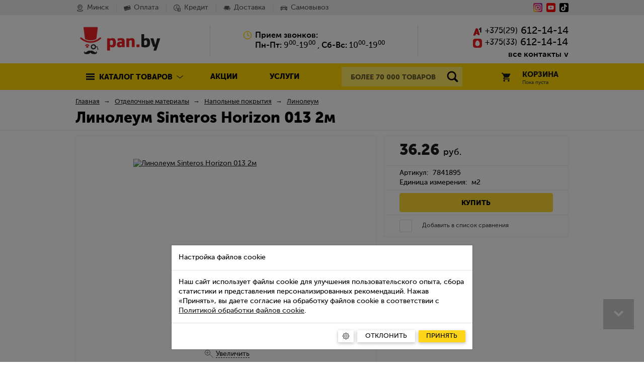

--- FILE ---
content_type: text/html; charset=UTF-8
request_url: https://pan.by/otdelochnye-materialy/napolnye-pokrytiya/linoleum-sinteros-horizon-013-2m/
body_size: 58014
content:
<!doctype html>

<html lang="ru">
<head>
	<!--[if lte IE 8]><meta http-equiv="refresh" content="0; url=/browser_update/"><![endif]-->
    <meta http-equiv="x-ua-compatible" content="ie=edge">
    <meta name="viewport" content="width=device-width, initial-scale=1.0">
    <meta name="theme-color" content="#fbe77a">
	    <style type="text/css" media="(min-width: 813px)">
        @font-face {
    font-family: 'MuseoSansCyrl';
    font-weight: 100;
    font-display: swap;
    src: url("/local/templates/main/fonts/museo_sans/MuseoSans100.eot");
    src: url("/local/templates/main/fonts/museo_sans/MuseoSans100.eot#iefix") format("embedded-opentype"), url("/local/templates/main/fonts/museo_sans/MuseoSans100.woff2") format("woff2"), url("/local/templates/main/fonts/museo_sans/MuseoSans100.woff") format("woff"), url("/local/templates/main/fonts/museo_sans/MuseoSans100.ttf") format("truetype")
}

@font-face {
    font-family: 'MuseoSansCyrl';
    font-weight: 200 300;
    font-display: swap;
    src: url("/local/templates/main/fonts/museo_sans/MuseoSans300.eot");
    src: url("/local/templates/main/fonts/museo_sans/MuseoSans300.eot#iefix") format("embedded-opentype"), url("/local/templates/main/fonts/museo_sans/MuseoSans300.woff2") format("woff2"), url("/local/templates/main/fonts/museo_sans/MuseoSans300.woff") format("woff"), url("/local/templates/main/fonts/museo_sans/MuseoSans300.ttf") format("truetype")
}

@font-face {
    font-family: 'MuseoSansCyrl';
    font-weight: 400 500;
    font-display: swap;
    src: url("/local/templates/main/fonts/museo_sans/MuseoSans500.eot");
    src: url("/local/templates/main/fonts/museo_sans/MuseoSans500.eot#iefix") format("embedded-opentype"), url("/local/templates/main/fonts/museo_sans/MuseoSans500.woff2") format("woff2"), url("/local/templates/main/fonts/museo_sans/MuseoSans500.woff") format("woff"), url("/local/templates/main/fonts/museo_sans/MuseoSans500.ttf") format("truetype")
}

@font-face {
    font-family: 'MuseoSansCyrl';
    font-weight: 600 700;
    font-display: swap;
    src: url("/local/templates/main/fonts/museo_sans/MuseoSans700.eot");
    src: url("/local/templates/main/fonts/museo_sans/MuseoSans700.eot#iefix") format("embedded-opentype"), url("/local/templates/main/fonts/museo_sans/MuseoSans700.woff2") format("woff2"), url("/local/templates/main/fonts/museo_sans/MuseoSans700.woff") format("woff"), url("/local/templates/main/fonts/museo_sans/MuseoSans700.ttf") format("truetype")
}

@font-face {
    font-family: 'MuseoSansCyrl';
    font-weight: 800 900;
    font-display: swap;
    src: url("/local/templates/main/fonts/museo_sans/MuseoSans900.eot");
    src: url("/local/templates/main/fonts/museo_sans/MuseoSans900.eot#iefix") format("embedded-opentype"), url("/local/templates/main/fonts/museo_sans/MuseoSans900.woff2") format("woff2"), url("/local/templates/main/fonts/museo_sans/MuseoSans900.woff") format("woff"), url("/local/templates/main/fonts/museo_sans/MuseoSans900.ttf") format("truetype")
}    </style>
	<meta http-equiv="Content-Type" content="text/html; charset=UTF-8" />
<meta name="robots" content="index, follow" />
<meta name="keywords" content="линолеум sinteros horizon 013 2м, доставка, цена, купить" />
<meta name="description" content="Линолеум Sinteros Horizon 013 2м ✅ недорого! ✅ Быстрая доставка по Минску и ✅ Беларуси в интернет-магазине Pan.by ☎ 612 14 14. ✅ Работаем ⌚ с 9 до 19 📅 без выходных!" />
<link href="/local/templater.dev/kit/assets/flex-kit/flex-kit.css?1768939200" type="text/css" rel="stylesheet" />


<link href="/bitrix/cache/css/s1/main/page_ab869e7ca7122cefc0730a27436c28fb/page_ab869e7ca7122cefc0730a27436c28fb_v1.css?175876824219904" type="text/css"  rel="stylesheet" />
<link href="/bitrix/cache/css/s1/main/template_2c8b34c5e66b1206e8a0b83fcf73d84d/template_2c8b34c5e66b1206e8a0b83fcf73d84d_v1.css?1763116630274347" type="text/css"  data-template-style="true" rel="stylesheet" />
<script>if(!window.BX)window.BX={};if(!window.BX.message)window.BX.message=function(mess){if(typeof mess==='object'){for(let i in mess) {BX.message[i]=mess[i];} return true;}};</script>
<script>(window.BX||top.BX).message({"JS_CORE_LOADING":"Загрузка...","JS_CORE_NO_DATA":"- Нет данных -","JS_CORE_WINDOW_CLOSE":"Закрыть","JS_CORE_WINDOW_EXPAND":"Развернуть","JS_CORE_WINDOW_NARROW":"Свернуть в окно","JS_CORE_WINDOW_SAVE":"Сохранить","JS_CORE_WINDOW_CANCEL":"Отменить","JS_CORE_WINDOW_CONTINUE":"Продолжить","JS_CORE_H":"ч","JS_CORE_M":"м","JS_CORE_S":"с","JSADM_AI_HIDE_EXTRA":"Скрыть лишние","JSADM_AI_ALL_NOTIF":"Показать все","JSADM_AUTH_REQ":"Требуется авторизация!","JS_CORE_WINDOW_AUTH":"Войти","JS_CORE_IMAGE_FULL":"Полный размер"});</script>

<script src="/bitrix/js/main/core/core.js?1756273467511455"></script>

<script>BX.Runtime.registerExtension({"name":"main.core","namespace":"BX","loaded":true});</script>
<script>BX.setJSList(["\/bitrix\/js\/main\/core\/core_ajax.js","\/bitrix\/js\/main\/core\/core_promise.js","\/bitrix\/js\/main\/polyfill\/promise\/js\/promise.js","\/bitrix\/js\/main\/loadext\/loadext.js","\/bitrix\/js\/main\/loadext\/extension.js","\/bitrix\/js\/main\/polyfill\/promise\/js\/promise.js","\/bitrix\/js\/main\/polyfill\/find\/js\/find.js","\/bitrix\/js\/main\/polyfill\/includes\/js\/includes.js","\/bitrix\/js\/main\/polyfill\/matches\/js\/matches.js","\/bitrix\/js\/ui\/polyfill\/closest\/js\/closest.js","\/bitrix\/js\/main\/polyfill\/fill\/main.polyfill.fill.js","\/bitrix\/js\/main\/polyfill\/find\/js\/find.js","\/bitrix\/js\/main\/polyfill\/matches\/js\/matches.js","\/bitrix\/js\/main\/polyfill\/core\/dist\/polyfill.bundle.js","\/bitrix\/js\/main\/core\/core.js","\/bitrix\/js\/main\/polyfill\/intersectionobserver\/js\/intersectionobserver.js","\/bitrix\/js\/main\/lazyload\/dist\/lazyload.bundle.js","\/bitrix\/js\/main\/polyfill\/core\/dist\/polyfill.bundle.js","\/bitrix\/js\/main\/parambag\/dist\/parambag.bundle.js"]);
</script>
<script>(window.BX||top.BX).message({"LANGUAGE_ID":"ru","FORMAT_DATE":"DD.MM.YYYY","FORMAT_DATETIME":"DD.MM.YYYY HH:MI:SS","COOKIE_PREFIX":"BITRIX_SM","SERVER_TZ_OFFSET":"10800","UTF_MODE":"Y","SITE_ID":"s1","SITE_DIR":"\/","USER_ID":"","SERVER_TIME":1768942228,"USER_TZ_OFFSET":0,"USER_TZ_AUTO":"Y","bitrix_sessid":"a3a71aa97742ba34feda56f21e4fbf2a"});</script>


<script>BX.setCSSList(["\/local\/components\/pan\/catalog.element\/templates\/main_catalog\/style.css","\/local\/components\/pan\/catalog.element\/templates\/main_catalog\/product_fancybox.css","\/local\/components\/pan\/catalog.element\/templates\/main_catalog\/product.css","\/local\/templates\/main\/css\/style_full.css","\/local\/templates\/main\/css\/custom_style.css","\/local\/templates\/main\/components\/bitrix\/menu\/header_top_menu\/style.css","\/local\/templates\/main\/include\/header\/assets\/header-middle.css","\/local\/components\/pan\/breadcrumb\/templates\/main\/style.css","\/local\/templater.dev\/kit\/assets\/bsCore\/bsCore.css","\/local\/templater.dev\/kit\/assets\/site\/site.css","\/local\/templater.dev\/kit\/assets\/toolkit\/toolkit.css","\/local\/templater.dev\/main\/assets\/theme\/theme.css","\/local\/modules\/pan.catalog\/lib\/region\/regionservice\/assets\/region-modal\/region-modal.css","\/local\/templater.dev\/main\/assets\/config\/toolkit.config.css"]);</script>
<link rel="canonical" href="https://pan.by/otdelochnye-materialy/napolnye-pokrytiya/linoleum-sinteros-horizon-013-2m/" />
<script type="application/ld+json">
		[
		    {"@context":"http://schema.org",
		     "@type":"Product",
		     "name":"Линолеум Sinteros Horizon 013 2м",
		     "description": "Линолеум Sinteros Horizon 013 2м ✅ недорого! ✅ Быстрая доставка по Минску и ✅ Беларуси в интернет-магазине Pan.by ☎ 612 14 14. ✅ Работаем ⌚ с 9 до 19 📅 без выходных!",
		     "brand": {
		        "@type": "Thing",
		       "name": "Sinteros"
		      },
		     "aggregateRating": {
	            "@type": "AggregateRating",
	            "ratingValue": "4.77",
	            "ratingCount": "8"
	         },
		      "image": [ 
		          "https://pan.by/upload/images_l/iblock/140/1200_1200_1668530a00a59074775bba6dae4ed649c/1406570f7be574b1443a32d9c4777246.jpg"
	           ],
		     "offers": {
		        "@type": "Offer",
		        "url": "https://pan.by/otdelochnye-materialy/napolnye-pokrytiya/linoleum-sinteros-horizon-013-2m/",
		        "priceCurrency": "BYN",
		        "price": "36.26",
		        "availability": "http://schema.org/InStock"
		      }
		    }
		]
	</script>
	
<meta property="kit:file-load" content="/local/templater.dev/kit/assets/bsCore/bsCore.css">
<meta property="kit:file-load" content="/local/templater.dev/kit/assets/site/site.css">
<meta property="kit:file-load" content="/local/templater.dev/kit/assets/toolkit/toolkit.css">
<meta property="kit:file-load" content="/local/templater.dev/main/assets/theme/theme.css">
<meta property="kit:file-load" content="/local/modules/pan.catalog/lib/region/regionservice/assets/region-modal/region-modal.css">
<meta property="kit:file-load" content="/local/templater.dev/main/assets/config/toolkit.config.css">
<meta property="kit:file-load" content="/local/templater.dev/kit/assets/flex-kit/flex-kit.css">
<script type="text/javascript" src="/local/templater.dev/main/assets/config/config.js?1768939200"></script>
<meta property="kit:file-load" content="/local/templater.dev/main/assets/config/config.js">
<script type="text/javascript" src="/local/templater.dev/kit/assets/core/core.plugins.config.min.js?1768939200"></script>
<meta property="kit:file-load" content="/local/templater.dev/kit/assets/core/core.plugins.config.min.js">
<script type="text/javascript" src="/local/templater.dev/kit/assets/core/core.min.js?1768939200"></script>
<meta property="kit:file-load" content="/local/templater.dev/kit/assets/core/core.min.js">



    <link rel="shortcut icon" type="image/x-icon" href="/favicon.ico" />
    <link rel="icon" type="image/svg+xml" href="/favicon.svg" />
        <title>Линолеум Sinteros Horizon 013 2м купить в Минске, цены и фото</title>
    <meta property="og:locale" content="ru_RU">
<meta property="og:type" content="website">
<meta property="og:site_name" content="pan.by">
<meta property="og:title" content="Линолеум Sinteros Horizon 013 2м купить в Минске, цены и фото">
<meta property="og:description" content="Линолеум Sinteros Horizon 013 2м ✅ недорого! ✅ Быстрая доставка по Минску и ✅ Беларуси в интернет-магазине Pan.by ☎ 612 14 14. ✅ Работаем ⌚ с 9 до 19 📅 без выходных!">
<meta property="og:url" content="https://pan.by/otdelochnye-materialy/napolnye-pokrytiya/linoleum-sinteros-horizon-013-2m/">
<meta property="og:image" content="https://pan.by/images/pan-logo-og.png"></head>
<body>

	
	<div id="panel"></div>
 <header class="page-header">
    <div class="grey-background mobile_hide"></div>
    <div class="inner clearfix">
        <div class="new-header">
            <div class="new-top-menu">
                <div class="nav">
                        <div class="nav-link  no-padding">
                    <div class="nav-link__href"  data-bs-toggle="modal" data-bs-target="#modal-regions">
                <span class="nav-link__icon kit-icon " style="pointer-events: none"><svg xmlns="http://www.w3.org/2000/svg" version="1.1" xmlns:xlink="http://www.w3.org/1999/xlink" width="24" height="24" x="0" y="0" viewBox="0 0 512 512" style="enable-background:new 0 0 512 512" xml:space="preserve" class="">
    <path d="M268.673,266.152c10.947-1.477,18.624-11.549,17.146-22.495c-1.478-10.947-11.55-18.62-22.495-17.146
            c-2.41,0.325-4.875,0.49-7.325,0.49c-29.775,0-54-24.225-54-54c0-29.775,24.225-54,54-54c29.775,0,54,24.225,54,54
            c0,2.949-0.238,5.903-0.707,8.781c-1.777,10.902,5.62,21.181,16.521,22.958c10.914,1.776,21.181-5.62,22.958-16.521
            c0.816-5,1.229-10.12,1.229-15.219c0-51.832-42.168-94-94-94c-51.832,0-94,42.168-94,94c0,51.832,42.168,94,94,94
            C260.233,267,264.498,266.714,268.673,266.152z" class=""></path>
    <path d="M438.765,396.608c-15.385-8.07-36.508-14.869-62.782-20.208c-10.83-2.197-21.382,4.794-23.582,15.617
            c-2.199,10.824,4.793,21.383,15.617,23.582c40.529,8.235,57.145,18.119,61.938,22.912c-3.531,3.538-15.338,12.42-50.025,20.77
            C345.858,467.483,301.847,472,256,472s-89.858-4.517-123.93-12.719c-34.688-8.35-46.494-17.231-50.025-20.77
            c4.793-4.793,21.408-14.677,61.938-22.912c10.824-2.199,17.816-12.758,15.617-23.582c-2.199-10.824-12.759-17.813-23.582-15.617
            c-26.274,5.339-47.397,12.138-62.782,20.208C51.846,407.828,41,421.938,41,438.544c0,24.814,24.166,44.021,71.826,57.087
            C151.331,506.187,202.178,512,256,512s104.669-5.813,143.174-16.369C446.834,482.565,471,463.358,471,438.544
            C471,421.938,460.154,407.828,438.765,396.608z" class=""></path>
    <path d="M239.094,422.686C242.759,428.484,249.141,432,256,432s13.241-3.516,16.906-9.315
            c18.337-29.01,42.204-54.457,65.286-79.064c45.101-48.082,91.737-97.802,91.808-171.645
            c-0.054-46.29-18.244-89.628-51.221-122.032C346.002,17.737,302.397,0,256,0c-46.369,0-89.818,17.76-122.343,50.008
            C101.044,82.344,83.054,125.661,83,172.02c0.071,73.92,46.48,123.728,91.361,171.897
            C197.205,368.434,220.826,393.785,239.094,422.686z M256,40c73.804,0,133.916,59.226,134,131.981
            c-0.055,57.999-37.558,97.98-80.982,144.275c-17.974,19.163-36.399,38.805-53.006,60.732
            c-16.449-21.772-34.641-41.296-52.385-60.34c-43.233-46.399-80.57-86.472-80.627-144.625C123.085,97.991,181.506,40,256,40z" class=""></path>
</svg></span>
                <span class="link-text" style="pointer-events: none">Минск</span>
            </div>
            </div>
        <div class="nav-link ">
                <a class="nav-link__href" href="/payment/" >
            <span class="nav-link__icon kit-icon " style="pointer-events: none"><svg width="24" height="19" version="1.1" viewBox="0 0 24 19" xml:space="preserve" xmlns="http://www.w3.org/2000/svg">

	<path d="m23.2 13.5c0.59-0.174 0.876-0.669 0.712-1.39l-2.87-10.9c-0.17-0.642-0.83-1.03-1.47-0.857l-18.7 4.94c-0.639 0.169-1.02 0.831-0.857 1.47l2.93 11.1c0.168 0.641 0.831 1.03 1.47 0.858zm-1.58-3.96 0.306 1.16-3.72 0.983-0.304-1.16zm-2.16-7.32 0.581 2.2-5.81 1.53-0.581-2.2zm-2.61 8.57 0.298 1.13-3.69 1.02-0.324-1.17zm-13 4.65-0.304-1.15 3.72-0.984 0.306 1.16zm4.47-2.41 3.72-0.983 0.294 1.16-3.71 0.982z"></path>
</svg>
</span>
            <span class="link-text" style="pointer-events: none">Оплата</span>
        </a>
            </div>
        <div class="nav-link ">
                <a class="nav-link__href" href="/payment/credit/" >
            <span class="nav-link__icon kit-icon " style="pointer-events: none"><svg xmlns="http://www.w3.org/2000/svg" version="1.1" xmlns:xlink="http://www.w3.org/1999/xlink" width="24" height="24" x="0" y="0" viewBox="0 0 512.001 512.001" style="enable-background:new 0 0 512 512" xml:space="preserve"><g><path d="M221.843 420.255C119.875 415.957 40 332.574 40 230.427c0-104.766 85.234-190 190-190 88.342 0 166.346 62.489 185.476 148.583 2.396 10.783 13.076 17.581 23.862 15.186 10.783-2.396 17.582-13.079 15.186-23.862-11.17-50.266-39.456-95.921-79.649-128.553C334.085 18.665 282.634.427 230 .427c-61.436 0-119.193 23.924-162.635 67.365C23.924 111.234 0 168.991 0 230.427c0 59.719 22.784 116.314 64.153 159.358 41.249 42.918 96.652 67.933 156.005 70.435.287.012.572.018.857.018 10.658 0 19.515-8.409 19.968-19.158.466-11.036-8.104-20.36-19.14-20.825z"></path><path d="M230 80.574c-11.046 0-20 8.954-20 20v121.569l-64.613 64.613c-7.811 7.81-7.811 20.473 0 28.284 3.905 3.905 9.023 5.858 14.142 5.858s10.237-1.953 14.142-5.858l70.471-70.471A19.998 19.998 0 0 0 250 230.427V100.574c0-11.046-8.954-20-20-20zM470.855 248.773c-20.853-8.511-48.147-13.199-76.854-13.199s-56.001 4.688-76.854 13.199c-35.8 14.612-41.146 35.595-41.146 46.801v156c0 11.207 5.346 32.189 41.146 46.801 20.853 8.511 48.147 13.199 76.854 13.199s56.001-4.688 76.854-13.199c35.8-14.612 41.146-35.595 41.146-46.801v-156c0-11.207-5.346-32.189-41.146-46.801zm1.146 202.167c-3.304 6.149-30.193 20.634-78 20.634s-74.696-14.484-78-20.634v-32.052c.385.162.753.326 1.146.487 20.853 8.511 48.147 13.199 76.854 13.199 6.924 0 13.855-.274 20.6-.815 11.01-.883 19.22-10.525 18.336-21.536-.884-11.011-10.512-19.216-21.536-18.336-5.685.456-11.539.688-17.4.688-47.82 0-74.708-14.49-78-20.637V341.89c.385.162.753.326 1.146.487 20.853 8.511 48.147 13.199 76.854 13.199 6.924 0 13.855-.274 20.6-.815 11.01-.883 19.22-10.525 18.336-21.536-.884-11.011-10.512-19.217-21.536-18.336-5.685.456-11.539.688-17.4.688-46.242 0-72.907-13.549-77.594-20.001 4.694-6.454 31.36-19.999 77.594-19.999 47.807 0 74.696 14.484 78 20.634V450.94z"></path></g></svg></span>
            <span class="link-text" style="pointer-events: none">Кредит</span>
        </a>
            </div>
        <div class="nav-link ">
                <a class="nav-link__href" href="/delivery/" >
            <span class="nav-link__icon kit-icon " style="pointer-events: none"><svg width="24" height="16" version="1.1" viewBox="0 0 24 16" xml:space="preserve" xmlns="http://www.w3.org/2000/svg">
    <path d="m7.72 12.7c-0.831 0-1.51 0.676-1.51 1.51 0 0.831 0.676 1.51 1.51 1.51 0.831 0 1.51-0.676 1.51-1.51 0-0.831-0.676-1.51-1.51-1.51z"></path>
    <path d="m18.9 12.7c-0.831 0-1.51 0.676-1.51 1.51 0 0.831 0.676 1.51 1.51 1.51 0.831 0 1.51-0.676 1.51-1.51 0-0.831-0.676-1.51-1.51-1.51z"></path>
    <path d="m22.7 7.23-0.0065-1.92c-0.0015-0.44-0.359-0.796-0.799-0.796h-1.2l-0.679 2.72z"></path>
    <path d="m20 1.57c0.0526-0.237-0.00509-0.484-0.157-0.673-0.152-0.189-0.381-0.299-0.623-0.299h-12.5c-0.374 0-0.699 0.26-0.78 0.625l-0.154 0.692h-1.7c-0.441 0-0.799 0.358-0.799 0.799s0.358 0.799 0.799 0.799h1.35l-0.377 1.7h-2.95c-0.441 0-0.799 0.358-0.799 0.799 0 0.441 0.357 0.799 0.799 0.799h2.59l-0.377 1.7h-3.53c-0.441 0-0.799 0.358-0.799 0.799s0.358 0.799 0.799 0.799h3.18l-0.663 2.98c-0.0524 0.236 0.00509 0.484 0.157 0.673 0.152 0.189 0.381 0.299 0.623 0.299h0.525c0.0983-1.62 1.45-2.92 3.1-2.92 1.65 0 3 1.29 3.1 2.92h5c0.0714-1.18 0.8-2.18 1.82-2.64z"></path>
    <path d="m23.8 8.82c-0.115-0.16-0.285-0.269-0.473-0.311h-3.69l-0.66 2.64c1.59 0.0553 2.89 1.32 2.99 2.9 0.282-0.0478 0.529-0.246 0.625-0.536l1.32-3.97c0.0806-0.244 0.0395-0.511-0.111-0.719z"></path>
</svg>
</span>
            <span class="link-text" style="pointer-events: none">Доставка</span>
        </a>
            </div>
        <div class="nav-link ">
                <a class="nav-link__href" href="/ex-works/" >
            <span class="nav-link__icon kit-icon " style="pointer-events: none"><svg width="24" height="16" version="1.1" viewBox="0 0 24 16" xml:space="preserve" xmlns="http://www.w3.org/2000/svg">
<path d="m24 4.6c-0.057-0.17-0.26-0.3-0.43-0.3h-2.2c-0.14 0-0.3 0.09-0.39 0.22-0.46-1.1-0.99-2.2-1.5-3-0.092-0.14-0.23-0.24-0.39-0.29-0.093-0.029-2.3-0.7-6.9-0.7-4.6 0-6.8 0.67-6.9 0.7-0.16 0.049-0.3 0.15-0.39 0.29-0.51 0.78-1 1.9-1.5 3-0.084-0.13-0.25-0.22-0.39-0.22h-2.1c-0.17 0-0.37 0.13-0.43 0.3-0.22 0.65-0.22 1 5.7e-5 1.7 0.057 0.17 0.26 0.3 0.43 0.3h1.1c-0.54 0.54-0.87 1.3-0.87 2.1l-0.075 5.9c0 0.64 0.52 1.2 1.2 1.2h2.3c0.64 0 1.2-0.52 1.2-1.2v-1.5h13v1.5c0 0.64 0.52 1.2 1.2 1.2h2.3c0.64 0 1.2-0.52 1.2-1.2l0.045-5.9c0-0.82-0.33-1.6-0.87-2.1h0.91c0.17 0 0.37-0.13 0.43-0.3 0.22-0.65 0.22-1 1.7e-4 -1.7zm-18-2.1c0.68-0.16 2.7-0.57 6.3-0.57 3.5 0 5.6 0.41 6.3 0.57 0.48 0.8 0.98 1.9 1.4 3-1.1-0.18-3.3-0.39-7.6-0.39-4.5 0-6.7 0.24-7.8 0.43 0.43-1.1 0.94-2.2 1.4-3zm-3.8 10v-0.75h2.3l3.2e-4 0.75zm-0.03-2.3v-1.8h4l0.39 1.8zm6.2 1.7-1.1-3.8h10l-1.3 3.8zm14 0.67-2.3-6.8e-5v-0.75h2.3zm0.13-2.3h-4.3l0.39-1.8h4z" style="stroke-width:0"></path>
</svg>
</span>
            <span class="link-text" style="pointer-events: none">Самовывоз</span>
        </a>
            </div>
                    </div>
                <style>
    .social a {
        width: 18px;
        height: 18px;
        display: block;
        float: left;
        margin-left: 8px;
        background-repeat: no-repeat;
        background-position: 0 0;
        overflow: hidden;
        text-indent: -9999px;
    }
</style>

<div class="social">
    <span class="s-right s-link">
        <a class="kit-icon" href="https://www.instagram.com/pan.by_/" target="_blank" aria-label="Instagram" onclick="yaCounter15836536.reachGoal('insta_color'); return true;">
            <svg width="24" height="24" version="1.1" viewBox="0 0 24 24" xmlns="http://www.w3.org/2000/svg">
    <defs>
        <radialGradient id="instagram-radial-gradient-xxyhh" cx="-578.95" cy="-837.6" r="197.06" gradientTransform="matrix(.28125 0 0 .28125 163.31 212.06)" gradientUnits="userSpaceOnUse">
            <stop stop-color="#f9ed32" offset="0"></stop>
            <stop stop-color="#ee2a7b" offset=".36"></stop>
            <stop stop-color="#d22a8a" offset=".44"></stop>
            <stop stop-color="#8b2ab2" offset=".6"></stop>
            <stop stop-color="#1b2af0" offset=".83"></stop>
            <stop stop-color="#002aff" offset=".88"></stop>
        </radialGradient>
    </defs>
    <rect  transform="scale(-1)" x="-24" y="-24" width="24" height="24" rx="4.2" ry="4.2" style="fill:url(#instagram-radial-gradient-xxyhh)"></rect>
    <path style="fill:#fff;" d="m16.5 21h-9a4.5 4.5 0 0 1-4.5-4.5v-9a4.5 4.5 0 0 1 4.5-4.5h9a4.5 4.5 0 0 1 4.5 4.5v9a4.5 4.5 0 0 1-4.5 4.5zm-9-16.2a2.7038 2.7038 0 0 0-2.7 2.7v9a2.7038 2.7038 0 0 0 2.7 2.7h9a2.7038 2.7038 0 0 0 2.7-2.7v-9a2.7038 2.7038 0 0 0-2.7-2.7z"></path>
    <path style="fill:#fff;" d="m12 17.1a5.1 5.1 0 1 1 5.1-5.1 5.1038 5.1038 0 0 1-5.1 5.1zm0-8.4a3.3 3.3 0 1 0 3.3 3.3 3.3038 3.3038 0 0 0-3.3-3.3z"></path>
    <circle style="fill:#fff;" cx="17.1" cy="7.2" r=".9"></circle>
</svg>
        </a>
                        <a class="kit-icon" target="_blank" href="https://www.youtube.com/@Pan-by" aria-label="YouTube">
            <svg xmlns="http://www.w3.org/2000/svg" width="24px" height="24px" version="1.1" viewBox="0 0 48 48">
    <rect x="0" y="0" width="48" height="48" rx="8.4" ry="8.4" fill="#ff0000"></rect>
    <path d="m37.56 14.85c0.4789 0.4789 0.824 1.075 1.001 1.729 1.019 4.1 0.7832 10.58 0.0198 14.84-0.1769 0.6538-0.522 1.25-1.001 1.729s-1.075 0.824-1.729 1.001c-2.393 0.6528-12.03 0.6528-12.03 0.6528s-9.633 0-12.03-0.6528c-0.6538-0.1769-1.25-0.522-1.729-1.001s-0.824-1.075-1.001-1.729c-1.025-4.083-0.7438-10.56-0.0198-14.82 0.1769-0.6539 0.522-1.25 1.001-1.729s1.075-0.8239 1.729-1.001c2.393-0.6527 12.03-0.6725 12.03-0.6725s9.633 0 12.03 0.6528c0.6538 0.1769 1.25 0.522 1.729 1.001zm-8.83 9.146-7.991 4.629v-9.257z" clip-rule="evenodd" fill="#ffffff" fill-rule="evenodd" style="stroke-width:1.2"/>
</svg>        </a>
        <a class="kit-icon" target="_blank" href="https://www.tiktok.com/@pan.by_" aria-label="Tiktok">
            <svg xmlns="http://www.w3.org/2000/svg" width="24px" height="24px" version="1.1" viewBox="0 0 250 250">
    <rect x="0" y="0" width="250" height="250" rx="43.75" ry="43.75" fill="#000000"></rect>
    <path d="m129.7 29.88v130.1c-0.0526 15.16-12.36 27.44-27.55 27.44-4.458 0-8.666-1.057-12.39-2.937-8.989-4.534-15.15-13.84-15.15-24.59 0-15.2 12.33-27.53 27.55-27.53 2.915 0 5.724 0.4537 8.359 1.29v-25.91c2e-3 -2.457 1e-3 -4.919 1e-3 -7.379-2.738-0.3745-5.499-0.5617-8.262-0.5603-33.26 0-60.22 26.95-60.22 60.19 0 20.84 10.59 39.2 26.69 50 0.0019 2e-3 0.0036 4e-3 0.0055 6e-3 9.581 6.43 21.12 10.18 33.52 10.18 33.26 0 60.22-26.95 60.22-60.19v-66.45c12.8 9.142 28.47 14.52 45.4 14.52v-32.56c-8.522 0.01282-16.87-2.372-24.1-6.883v0.0012c-10.77-6.715-18.52-17.79-20.8-30.76-0.2172-1.239-0.3838-2.486-0.4993-3.739v-4.188z" style="clip-rule:evenodd;fill-rule:evenodd;fill:#ffffff;stroke-width:1.169"/>
</svg>        </a>
    </span>
</div>            </div>
            <div class="middle-block">
    <section class="new-logo-wrap">
        <a href="/" class="new-logo-link" title="Pan.by">Pan.by</a>
    </section>
    <div class="col-services f-left" style="display: none">
        <p>Онлайн-гипермаркет</p>
        <p>строительных <br> и отделочных материалов</p>
    </div>
    <div class="col-company-info">
        <div style="margin: 0 auto;">
        <div class="worktime-row worktime-row__title">
    <span class="ico kit-icon icon-worktime">
        <svg xmlns="http://www.w3.org/2000/svg" width="24" height="24" viewBox="0 0 24 24" style="fill: none; stroke: currentColor;" stroke-width="2" stroke-linecap="round" stroke-linejoin="round" ><circle cx="12" cy="12" r="10"></circle><polyline points="12 6 12 12 16 14"></polyline></svg>    </span><b>Прием звонков:</b>
</div>
<div class="worktime-row worktime-row__schedule">
    <span class="ico"></span><span class="worktime-text">
                    <b>Пн-Пт:</b> 9<sup>00</sup>-19<sup>00</sup>
            ,            <b>Сб-Вс:</b> 10<sup>00</sup>-19<sup>00</sup>
            </div>                        </div>
    </div>
    <div class="col-phone f-right">
        <div class="col-phone-number f-right">
            <div class="phone-number" onclick="ym(15836536,'reachGoal','CLICK_TEL'); return true;">
            <span class="f-left ico kit-icon"><img src="/bitrix/images/wt.core/iconset/header_phones/a1.svg" alt="phone"></span>
            <span>+375</span> (<span class="roistat-velcom-region">29</span>)<span class="roistat-velcom-number">612-14-14</span>
        </div>
                <div class="phone-number" onclick="ym(15836536,'reachGoal','CLICK_TEL'); return true;">
            <span class="f-left ico kit-icon"><img src="/bitrix/images/wt.core/iconset/header_phones/mts.svg" alt="phone"></span>
            <span>+375</span> (<span class="roistat-velcom-region">33</span>)<span class="roistat-velcom-number">612-14-14</span>
        </div>
            <div class="show-all-contact">
        <div id="modal-contacts" style="display: none;">
            <div class="modal-block" style="">
                <ul class="modal-list">
                    <div class="modal-head">
                        <span class="ico-v-line ico-vertical-line f-left"></span><span class="modal-contacts__header">Контактная информация</span>
                    </div>
                                            <li class="modal-row">
                            <a href="tel:+375296121414" class="roistat-velcom-tel">
                                <span class="f-left ico kit-icon"><img src="/bitrix/images/wt.core/iconset/header_phones/a1.svg" alt="phone"></span>
                                <span>+375</span> (<span class="roistat-velcom-region">29</span>) <span class="roistat-velcom-number">612-14-14</span>
                            </a>
                        </li>
                                                <li class="modal-row">
                            <a href="tel:+375336121414" class="roistat-velcom-tel">
                                <span class="f-left ico kit-icon"><img src="/bitrix/images/wt.core/iconset/header_phones/mts.svg" alt="phone"></span>
                                <span>+375</span> (<span class="roistat-velcom-region">33</span>) <span class="roistat-velcom-number">612-14-14</span>
                            </a>
                        </li>
                                        </ul>
            </div>
            <div class="modal-btn"><a href="#" onclick="callMe(); return false;"><span class="text-btn">Заказать звонок</span></a></div>
            <div class="modal-block">
                <ul class="modal-list">
                    <div class="modal-head">
                        <span class="ico-v-line ico-vertical-line f-left"></span><span class="modal-contacts__header">Приём звонков</span>
                    </div>
                                            <li class="modal-row">
                            <span class="ico icon-calendar kit-icon f-left">
                                <svg xmlns="http://www.w3.org/2000/svg" width="24" height="24" viewBox="0 0 24 24" style="fill: none; stroke: currentColor;" stroke-width="2" stroke-linecap="round" stroke-linejoin="round" ><circle cx="12" cy="12" r="10"></circle><polyline points="12 6 12 12 16 14"></polyline></svg>                            </span>
                            <span class="worktime-text">
                                <b>Пн-Пт:</b> 9<sup>00</sup>-19<sup>00</sup>
                            </span>
                        </li>
                                                <li class="modal-row">
                            <span class="ico icon-calendar kit-icon f-left">
                                <svg xmlns="http://www.w3.org/2000/svg" width="24" height="24" viewBox="0 0 24 24" style="fill: none; stroke: currentColor;" stroke-width="2" stroke-linecap="round" stroke-linejoin="round" ><circle cx="12" cy="12" r="10"></circle><polyline points="12 6 12 12 16 14"></polyline></svg>                            </span>
                            <span class="worktime-text">
                                <b>Сб-Вс:</b> 10<sup>00</sup>-19<sup>00</sup>
                            </span>
                        </li>
                                        </ul>
            </div>
            <div class="modal-block">
                <ul class="modal-list">
                    <div class="modal-head">
                        <span class="ico-v-line ico-vertical-line f-left"></span><span class="modal-contacts__header">Онлайн консультации</span>
                    </div>
                    <li class="modal-row jivo-link">
                        <a href="#" onclick="jivo_api.open(); return false;">
                                <span class="ico kit-icon f-left">
                                    <svg width="24" height="24" version="1.1" viewBox="0 0 24 24" xmlns="http://www.w3.org/2000/svg">
    <rect width="24" height="24" rx="15%" ry="15%" style="fill: #00be57;"></rect>
    <path d="m14.2 9.7c-.249-6.55-4.45-6.83-4.45-6.83-.31 5.97 4.45 6.83 4.45 6.83z" style="fill: #74EAAA;fill-rule: evenodd;"></path>
    <path d="m14.1 10.6a.448 .458 0 0 0-.337-.15h-3.51a.468 .479 0 0 0-.332 .165 .455 .465 0 0 0-.16 .343v1.27a.488 .499 0 0 0 .16 .358 .472 .483 0 0 0 .332 .154h1.78v4.45a1.65 1.68 0 0 1-1.42 1.68h-.362a.514 .526 0 0 0-.497 .513v1.27a.53 .542 0 0 0 .125 .356 .47 .481 0 0 0 .357 .154h.172a3.85 3.94 0 0 0 3.82-3.73 1.09 1.11 0 0 0 .02-.23v-6.24a0.478 .488 0 0 0-.15-.358z" style="fill: #fff;fill-rule: evenodd;"></path>
</svg>
                                </span>
                            <span>Онлайн-консультант</span>
                        </a>
                    </li>
                    <li class="modal-row">
                        <a href="viber://pa?chatURI=Pan-by" onclick="ym(15836536,'reachGoal','SendViber'); return true;">
                                <span class="ico kit-icon f-left">
                                    <svg  width="24" height="24" version="1.1" viewBox="0 0 456 456" xml:space="preserve" xmlns="http://www.w3.org/2000/svg"><rect rx="15%" width="456" height="456" style="fill:#7d3daf"></rect><path d="m398 132-0.11-0.42c-8.6-35-47-72-83-80l-0.4-0.083c-58-11-116-11-173 0l-0.41 0.083c-36 7.8-74 45-83 80l-0.094 0.42c-11 48-11 98 0 146l0.094 0.42c8.2 33 44 69 78 79v39c0 14 17 21 27 11l39-41c8.5 0.48 17 0.74 26 0.74 29 0 58-2.7 87-8.2l0.4-0.083c36-7.8 74-45 83-80l0.11-0.42c11-48 11-98 0-146zm-31 139c-5.7 23-35 51-58 56-31 5.8-61 8.3-92 7.4-0.61-0.016-1.2 0.22-1.6 0.66-4.4 4.5-29 29-29 29l-31 31c-2.2 2.3-6.1 0.74-6.1-2.5v-64c0-1.1-0.76-2-1.8-2.2l-0.018-3e-3c-23-5.2-53-33-58-56-9.6-44-9.6-88 0-132 5.7-23 35-51 58-56 53-10 108-10 161 0 23 5.2 53 33 58 56 14 48 7.8 94 0.52 133z" style="fill:#ffffff;"></path><path d="m229 278c-31-18-57-46-74-78-7.3-13-14-27-19-42-1.2-12 8.9-23 18-29 6.4-5.5 17-8.2 23 0.16 8.8 11 18 22 23 34 3.4 10-5.8 16-13 22-6.3 6-1.1 15 1.6 21 9.6 22 29 39 52 45 9.6 1.7 13-9.2 19-14 6.7-5.1 15-1.4 21 3.3 9.5 6.8 20 13 28 21 5.9 7.1-0.03 16-4.3 22-6 8.3-15 15-25 17-6.3-0.84-38-16-50-22z" style="fill:#ffffff;"></path><path d="m228 114c27 0.51 55 14 71 36 11 14 16 32 17 50 0.35 7 0.78 14-4.2 15-4.2 0.094-5.3-2.2-5.4-8.4-0.66-13-2-25-7.5-37-11-25-44-44-71-45-4.3-0.55-6.5-1.9-6.8-4.9 0.2-3.7 1.8-5.3 6.9-5.7z" style="fill:#ffffff;"></path><path d="m293 199c0.095 4.4-2.1 7.5-6 6.5-3.8-0.79-3.9-5.2-3.8-8.3-0.14-12-4.6-25-13-34-7.7-8.4-18-13-30-15-3.4-0.8-7.1-0.42-10-1.9-3.6-2.2-2.3-8.7 2-9 14 0.24 27 4.6 38 13 11 8.2 19 21 21 34 1.4 6.2 1.5 10 1.8 15z" style="fill:#ffffff;"></path><path d="m267 198c-2.4 0.18-4.9-1.2-5.5-3.5-0.71-2.7-0.61-5.6-1.3-8.4-1.3-5.8-5.1-11-11-13-3.3-1.6-7.1-1.2-11-2.1-2.5-0.58-4.4-3.3-3.7-5.9 0.57-2.7 3.5-4.4 6.2-3.9 8.1 0.65 16 3.5 22 9.7 5.5 6.1 7.6 14 7.8 22 0.098 2.4-1.5 4.9-4 5.1-1.1 0.034-1.6-6e-3 -0.23-0.032 0.13-9e-3 1-0.011 0.23 0.032z" style="fill:#ffffff;"></path></svg>                                </span>
                            <span>Pan-by</span>
                        </a>
                    </li>
                    <li class="modal-row">
                        <a href="https://t.me/PanbyBot" target="_blank">
                                <span class="ico kit-icon f-left">
                                    <svg xmlns="http://www.w3.org/2000/svg" width="24" height="24" viewBox="0 0 512 512"><rect width="512" height="512" rx="15%" fill="#37aee2"></rect><path fill="#c8daea" d="M199 404c-11 0-10-4-13-14l-32-105 245-144"></path><path fill="#a9c9dd" d="M199 404c7 0 11-4 16-8l45-43-56-34"></path><path fill="#f6fbfe" d="M204 319l135 99c14 9 26 4 30-14l55-258c5-22-9-32-24-25L79 245c-21 8-21 21-4 26l83 26 190-121c9-5 17-3 11 4"></path></svg>                                </span>
                            <span>Pan-by</span>
                        </a>
                    </li>
                                            <li class="modal-row">
                            <a href="mailto:zakaz@pan.by">
                                    <span class="ico kit-icon icon-mail f-left">
                                        <svg width="24" height="18" version="1.1" viewBox="0 0 24 18" xml:space="preserve" xmlns="http://www.w3.org/2000/svg">
	<path d="m24 15c0 .526-.148 1.01-.385 1.44l-7.58-8.48 7.5-6.56c.292 .463 .467 1.01 .467 1.59zm-12-5.5 10.4-9.13c-.428-.234-.91-.378-1.43-.378h-18c-.521 0-1 .144-1.43 .378zm2.91-.552-2.41 2.11c-.141 .123-.317 .184-.494 .184-.177 0-.352-.0614-.494-.184l-2.41-2.11-7.67 8.59c.46 .289 .999 .461 1.58 .461h18c.583 0 1.12-.173 1.58-.461zm-14.4-7.55c-.292 .463-.467 1.01-.467 1.59v12c0 .526 .147 1.01 .385 1.44l7.58-8.48z"></path>
</svg>
                                    </span>
                                <span>zakaz@pan.by</span>
                            </a>
                        </li>
                                    </ul>
            </div>
        </div>
        <span class="show-contact-text" onclick="ym(15836536,'reachGoal','allcontact'); return true;">все контакты</span>
        <span class="ico-show-contact f-right">v</span>
    </div>
</div>    </div>
</div>
        </div>
    </div>
</header>
<div class="callme-modal hidden">
    <div class="callme-overlay"></div>
    <div class="callme-modal_contents modal-transition">
        <div class="global-modal-header">
            <span class="mobile-close mobile-close-callme"></span>
        </div>
        <div class="global-modal-body">
            <section class="add-prod-modal clearfix">
                <div class="modal-callme-container" id="newcallmeform">
                    <p class='modal-callme-title'>Не хотите заполнять никаких форм?</p>
                    <p>Просто оставьте свой номер телефона и консультант решит все вопросы по оформлению заказа</p>
                    <p>
                        <input type="checkbox" id="newcallmeform-consent" name="newcallmeform-consent" checked style="width: auto;margin: 0 0.5em 0 0;transform: translateY(0.05em);"/>
                        <label for="newcallmeform-consent">Согласие на обработку персональных данных</label>
                    </p>
                    <input type="tel" placeholder="+375 (__) ___-__-__" />
                    <input type="submit" onclick="sendPhone();" value="Жду звонка" />
                </div>
            </section>
        </div>
    </div>
</div>

<nav class="page-nav">
    <div class="inner clearfix">
        <div class="mobile-top">
            <div class="hamburger">
                <div class="lines">
                    <span class="line"></span>
                    <span class="line"></span>
                    <span class="line"></span>
                </div>
            </div>
        </div>
        <a href="/" class="nav-mobile-logo">
            <p>PAN.BY</p>
        </a>
        <div class="mobile_search"></div>
        <div class="mobile_logo mobile_show">
            <a href="/" class="new-logo-link"></a>
        </div>
        <div class="mobile-hidden-element mobile_show mobile_info"><i class="fas fa-phone"></i></div>

        
<div id="top-catalog" class="top-catalog">

    <ul class="top-catalog-list top-catalog__active-list">
        <li class="top-catalog-list__item top-catalog-list__first-item">
            <a href="#" class="top-catalog-list__link top-catalog-list__first-link">
                <div class="kit-icon top-catalog-list-item__icon"><svg width="24" height="24" version="1.1" viewBox="0 0 96 96" xmlns="http://www.w3.org/2000/svg">
    <path d="m33 45h-21c-6.8 0-12-5.2-12-12v-21c0-6.8 5.2-12 12-12h21c6.8 0 12 5.2 12 12v21c0 6.8-5.2 12-12 12zm-21-39c-3.5 0-6 2.5-6 6v21c0 3.5 2.5 6 6 6h21c3.5 0 6-2.5 6-6v-21c0-3.5-2.5-6-6-6z"></path>
    <path d="m73 96c-12 0-23-10-23-23 0-12 10-23 23-23s23 10 23 23c0 12-10 23-23 23zm0-39c-9.1 0-16 7.4-16 16 0 9.1 7.4 16 16 16 9.1 0 16-7.4 16-16 0-9.1-7.4-16-16-16z"></path>
    <path d="m33 96h-21c-6.8 0-12-5.2-12-12v-21c0-6.8 5.2-12 12-12h21c6.8 0 12 5.2 12 12v21c0 6.8-5.2 12-12 12zm-21-39c-3.5 0-6 2.5-6 6v21c0 3.5 2.5 6 6 6h21c3.5 0 6-2.5 6-6v-21c0-3.5-2.5-6-6-6z"></path>
    <path d="m84 45h-21c-6.8 0-12-5.2-12-12v-21c0-6.8 5.2-12 12-12h21c6.8 0 12 5.2 12 12v21c0 6.8-5.2 12-12 12zm-21-39c-3.5 0-6 2.5-6 6v21c0 3.5 2.5 6 6 6h21c3.5 0 6-2.5 6-6v-21c0-3.5-2.5-6-6-6z"></path>
</svg></div>
                Каталог товаров            </a>
                            <ul class="top-catalog-list__submenu">
                    <li class="top-catalog-list__item mobile-visible-element">
                        <a class="top-catalog-list__link top-catalog-list__back" href="#">
                            <div class="kit-icon top-catalog-list-item__icon top-catalog-list-item__icon-back"><svg xmlns="http://www.w3.org/2000/svg" height="32" width="32" version="1.1" viewBox="0 0 492 492">
    <path d="M464.344,207.418l0.768,0.168H135.888l103.496-103.724c5.068-5.064,7.848-11.924,7.848-19.124    c0-7.2-2.78-14.012-7.848-19.088L223.28,49.538c-5.064-5.064-11.812-7.864-19.008-7.864c-7.2,0-13.952,2.78-19.016,7.844    L7.844,226.914C2.76,231.998-0.02,238.77,0,245.974c-0.02,7.244,2.76,14.02,7.844,19.096l177.412,177.412    c5.064,5.06,11.812,7.844,19.016,7.844c7.196,0,13.944-2.788,19.008-7.844l16.104-16.112c5.068-5.056,7.848-11.808,7.848-19.008    c0-7.196-2.78-13.592-7.848-18.652L134.72,284.406h329.992c14.828,0,27.288-12.78,27.288-27.6v-22.788    C492,219.198,479.172,207.418,464.344,207.418z"></path>
</svg></div>
                            Каталог                            <div class="kit-icon top-catalog-list-item__icon top-catalog-list-item__icon-close"><svg width="24" height="24" version="1.1" viewBox="0 0 18 18" xmlns="http://www.w3.org/2000/svg"><path d="M 16,3.41 14.59,2 9,7.59 3.41,2 2,3.41 7.59,9 2,14.59 3.41,16 9,10.41 14.59,16 16,14.59 10.41,9 Z"></path></svg>
</div>
                        </a>
                    </li>
                                                                                                        <li class="top-catalog-list__item">
                                    <a href="/otdelochnye-materialy/" class="top-catalog-list__link top-catalog-list__link_arrow">Отделочные материалы</a>
                                    <ul class="top-catalog-list__submenu">
                                        <li class="top-catalog-list__item mobile-visible-element">
                                            <a class="top-catalog-list__link top-catalog-list__back" href="#">
                                                <div class="kit-icon top-catalog-list-item__icon top-catalog-list-item__icon-back"><svg xmlns="http://www.w3.org/2000/svg" height="32" width="32" version="1.1" viewBox="0 0 492 492">
    <path d="M464.344,207.418l0.768,0.168H135.888l103.496-103.724c5.068-5.064,7.848-11.924,7.848-19.124    c0-7.2-2.78-14.012-7.848-19.088L223.28,49.538c-5.064-5.064-11.812-7.864-19.008-7.864c-7.2,0-13.952,2.78-19.016,7.844    L7.844,226.914C2.76,231.998-0.02,238.77,0,245.974c-0.02,7.244,2.76,14.02,7.844,19.096l177.412,177.412    c5.064,5.06,11.812,7.844,19.016,7.844c7.196,0,13.944-2.788,19.008-7.844l16.104-16.112c5.068-5.056,7.848-11.808,7.848-19.008    c0-7.196-2.78-13.592-7.848-18.652L134.72,284.406h329.992c14.828,0,27.288-12.78,27.288-27.6v-22.788    C492,219.198,479.172,207.418,464.344,207.418z"></path>
</svg></div>
                                                Отделочные материалы                                                <div class="kit-icon top-catalog-list-item__icon top-catalog-list-item__icon-close"><svg width="24" height="24" version="1.1" viewBox="0 0 18 18" xmlns="http://www.w3.org/2000/svg"><path d="M 16,3.41 14.59,2 9,7.59 3.41,2 2,3.41 7.59,9 2,14.59 3.41,16 9,10.41 14.59,16 16,14.59 10.41,9 Z"></path></svg>
</div>
                                            </a>
                                        </li>
                                        <li class="top-catalog-list__item mobile-visible-element">
                                            <a class="top-catalog-list__link top-catalog-list__show-all" href="/otdelochnye-materialy/">
                                                Посмотреть все товары                                            </a>
                                        </li>
                                                                                                                                                                                        <li class="top-catalog-list__item">
                                                        <a href="/otdelochnye-materialy/napolnye-pokrytiya/" class="top-catalog-list__link top-catalog-list__link_arrow">Напольные покрытия</a>
                                                        <ul class="top-catalog-list__submenu">
                                                            <li class="top-catalog-list__item mobile-visible-element">
                                                                <a class="top-catalog-list__link top-catalog-list__back" href="#">
                                                                    <div class="kit-icon top-catalog-list-item__icon top-catalog-list-item__icon-back"><svg xmlns="http://www.w3.org/2000/svg" height="32" width="32" version="1.1" viewBox="0 0 492 492">
    <path d="M464.344,207.418l0.768,0.168H135.888l103.496-103.724c5.068-5.064,7.848-11.924,7.848-19.124    c0-7.2-2.78-14.012-7.848-19.088L223.28,49.538c-5.064-5.064-11.812-7.864-19.008-7.864c-7.2,0-13.952,2.78-19.016,7.844    L7.844,226.914C2.76,231.998-0.02,238.77,0,245.974c-0.02,7.244,2.76,14.02,7.844,19.096l177.412,177.412    c5.064,5.06,11.812,7.844,19.016,7.844c7.196,0,13.944-2.788,19.008-7.844l16.104-16.112c5.068-5.056,7.848-11.808,7.848-19.008    c0-7.196-2.78-13.592-7.848-18.652L134.72,284.406h329.992c14.828,0,27.288-12.78,27.288-27.6v-22.788    C492,219.198,479.172,207.418,464.344,207.418z"></path>
</svg></div>
                                                                    Напольные покрытия                                                                    <div class="kit-icon top-catalog-list-item__icon top-catalog-list-item__icon-close"><svg width="24" height="24" version="1.1" viewBox="0 0 18 18" xmlns="http://www.w3.org/2000/svg"><path d="M 16,3.41 14.59,2 9,7.59 3.41,2 2,3.41 7.59,9 2,14.59 3.41,16 9,10.41 14.59,16 16,14.59 10.41,9 Z"></path></svg>
</div>
                                                                </a>
                                                            </li>
                                                            <li class="top-catalog-list__item mobile-visible-element">
                                                                <a class="top-catalog-list__link top-catalog-list__show-all" href="/otdelochnye-materialy/napolnye-pokrytiya/">
                                                                    Посмотреть все товары                                                                </a>
                                                            </li>
                                                                                                                                                                                                <li class="top-catalog-list__item">
                                                                        <a href="/otdelochnye-materialy/napolnye-pokrytiya/vinilovye-poly/" class="top-catalog-list__link">Виниловые полы</a>
                                                                    </li>
                                                                                                                                    <li class="top-catalog-list__item">
                                                                        <a href="/otdelochnye-materialy/napolnye-pokrytiya/iskusstvennaya-trava/" class="top-catalog-list__link">Искусственная трава</a>
                                                                    </li>
                                                                                                                                    <li class="top-catalog-list__item">
                                                                        <a href="/otdelochnye-materialy/napolnye-pokrytiya/kovrolin-kovrovaya-plitka-kovry/" class="top-catalog-list__link">Ковролин, ковровая плитка, ковры</a>
                                                                    </li>
                                                                                                                                    <li class="top-catalog-list__item">
                                                                        <a href="/otdelochnye-materialy/napolnye-pokrytiya/laminat/" class="top-catalog-list__link">Ламинат</a>
                                                                    </li>
                                                                                                                                    <li class="top-catalog-list__item">
                                                                        <a href="/otdelochnye-materialy/napolnye-pokrytiya/linoleum/" class="top-catalog-list__link">Линолеум</a>
                                                                    </li>
                                                                                                                                    <li class="top-catalog-list__item">
                                                                        <a href="/otdelochnye-materialy/napolnye-pokrytiya/plintus-napolnyy/" class="top-catalog-list__link">Плинтус напольный</a>
                                                                    </li>
                                                                                                                                    <li class="top-catalog-list__item">
                                                                        <a href="/otdelochnye-materialy/napolnye-pokrytiya/podlozhka/" class="top-catalog-list__link">Подложка под напольные покрытия</a>
                                                                    </li>
                                                                                                                                    <li class="top-catalog-list__item">
                                                                        <a href="/otdelochnye-materialy/napolnye-pokrytiya/porogi/" class="top-catalog-list__link">Порожки напольные</a>
                                                                    </li>
                                                                                                                                    <li class="top-catalog-list__item">
                                                                        <a href="/otdelochnye-materialy/napolnye-pokrytiya/soputstvuyushchie-tovary-dlya-napolnykh-pokrytiy/" class="top-catalog-list__link">Сопутствующие товары для напольных покрытий</a>
                                                                    </li>
                                                                                                                                    <li class="top-catalog-list__item">
                                                                        <a href="/otdelochnye-materialy/napolnye-pokrytiya/terrasnaya-doska/" class="top-catalog-list__link">Террасная доска</a>
                                                                    </li>
                                                                                                                                                                                    </ul>
                                                    </li>
                                                                                                                                                                                                <li class="top-catalog-list__item">
                                                        <a href="/otdelochnye-materialy/paneli-stenovye-potolochnye/" class="top-catalog-list__link top-catalog-list__link_arrow">Панели стеновые и потолочные</a>
                                                        <ul class="top-catalog-list__submenu">
                                                            <li class="top-catalog-list__item mobile-visible-element">
                                                                <a class="top-catalog-list__link top-catalog-list__back" href="#">
                                                                    <div class="kit-icon top-catalog-list-item__icon top-catalog-list-item__icon-back"><svg xmlns="http://www.w3.org/2000/svg" height="32" width="32" version="1.1" viewBox="0 0 492 492">
    <path d="M464.344,207.418l0.768,0.168H135.888l103.496-103.724c5.068-5.064,7.848-11.924,7.848-19.124    c0-7.2-2.78-14.012-7.848-19.088L223.28,49.538c-5.064-5.064-11.812-7.864-19.008-7.864c-7.2,0-13.952,2.78-19.016,7.844    L7.844,226.914C2.76,231.998-0.02,238.77,0,245.974c-0.02,7.244,2.76,14.02,7.844,19.096l177.412,177.412    c5.064,5.06,11.812,7.844,19.016,7.844c7.196,0,13.944-2.788,19.008-7.844l16.104-16.112c5.068-5.056,7.848-11.808,7.848-19.008    c0-7.196-2.78-13.592-7.848-18.652L134.72,284.406h329.992c14.828,0,27.288-12.78,27.288-27.6v-22.788    C492,219.198,479.172,207.418,464.344,207.418z"></path>
</svg></div>
                                                                    Панели стеновые и потолочные                                                                    <div class="kit-icon top-catalog-list-item__icon top-catalog-list-item__icon-close"><svg width="24" height="24" version="1.1" viewBox="0 0 18 18" xmlns="http://www.w3.org/2000/svg"><path d="M 16,3.41 14.59,2 9,7.59 3.41,2 2,3.41 7.59,9 2,14.59 3.41,16 9,10.41 14.59,16 16,14.59 10.41,9 Z"></path></svg>
</div>
                                                                </a>
                                                            </li>
                                                            <li class="top-catalog-list__item mobile-visible-element">
                                                                <a class="top-catalog-list__link top-catalog-list__show-all" href="/otdelochnye-materialy/paneli-stenovye-potolochnye/">
                                                                    Посмотреть все товары                                                                </a>
                                                            </li>
                                                                                                                                                                                                <li class="top-catalog-list__item">
                                                                        <a href="/otdelochnye-materialy/paneli-stenovye-potolochnye/paneli-mdf/" class="top-catalog-list__link">Панели МДФ</a>
                                                                    </li>
                                                                                                                                    <li class="top-catalog-list__item">
                                                                        <a href="/otdelochnye-materialy/paneli-stenovye-potolochnye/paneli-pvkh/" class="top-catalog-list__link">Панели ПВХ</a>
                                                                    </li>
                                                                                                                                                                                                                                                                <li class="top-catalog-list__item">
                                                                        <a href="/otdelochnye-materialy/paneli-stenovye-potolochnye/interernye-dekorativnye-reyki/" class="top-catalog-list__link">Интерьерные декоративные рейки</a>
                                                                    </li>
                                                                                                                                                                                                                                                                <li class="top-catalog-list__item">
                                                                        <a href="/otdelochnye-materialy/paneli-stenovye-potolochnye/reechnye-paneli/" class="top-catalog-list__link">Реечные панели</a>
                                                                    </li>
                                                                                                                                                                                                                                                                <li class="top-catalog-list__item">
                                                                        <a href="/otdelochnye-materialy/paneli-stenovye-potolochnye/bambukovye-paneli/" class="top-catalog-list__link">Бамбуковые панели</a>
                                                                    </li>
                                                                                                                                    <li class="top-catalog-list__item">
                                                                        <a href="/otdelochnye-materialy/paneli-stenovye-potolochnye/gibkiy-mramor/" class="top-catalog-list__link">Гибкий мрамор</a>
                                                                    </li>
                                                                                                                                                                                                                                                                <li class="top-catalog-list__item">
                                                                        <a href="/otdelochnye-materialy/paneli-stenovye-potolochnye/vinilovye-spc-paneli/" class="top-catalog-list__link">Виниловые SPC панели</a>
                                                                    </li>
                                                                                                                                                                                                                                                                <li class="top-catalog-list__item">
                                                                        <a href="/otdelochnye-materialy/paneli-stenovye-potolochnye/3d-paneli/" class="top-catalog-list__link">3d панели</a>
                                                                    </li>
                                                                                                                                    <li class="top-catalog-list__item">
                                                                        <a href="/otdelochnye-materialy/paneli-stenovye-potolochnye/listovye-paneli/" class="top-catalog-list__link">Листовые панели</a>
                                                                    </li>
                                                                                                                                    <li class="top-catalog-list__item">
                                                                        <a href="/otdelochnye-materialy/paneli-stenovye-potolochnye/paneli-iz-polistirola/" class="top-catalog-list__link">Стеновые панели из полимеров</a>
                                                                    </li>
                                                                                                                                                                                                                                                                <li class="top-catalog-list__item">
                                                                        <a href="/otdelochnye-materialy/paneli-stenovye-potolochnye/komplektuyushchie-i-profili-dlya-paneley/" class="top-catalog-list__link">Комплектующие и профили для панелей</a>
                                                                    </li>
                                                                                                                                                                                    </ul>
                                                    </li>
                                                                                                                                                                                                <li class="top-catalog-list__item">
                                                        <a href="/otdelochnye-materialy/potolochnye-sistemy/" class="top-catalog-list__link top-catalog-list__link_arrow">Потолочные системы</a>
                                                        <ul class="top-catalog-list__submenu">
                                                            <li class="top-catalog-list__item mobile-visible-element">
                                                                <a class="top-catalog-list__link top-catalog-list__back" href="#">
                                                                    <div class="kit-icon top-catalog-list-item__icon top-catalog-list-item__icon-back"><svg xmlns="http://www.w3.org/2000/svg" height="32" width="32" version="1.1" viewBox="0 0 492 492">
    <path d="M464.344,207.418l0.768,0.168H135.888l103.496-103.724c5.068-5.064,7.848-11.924,7.848-19.124    c0-7.2-2.78-14.012-7.848-19.088L223.28,49.538c-5.064-5.064-11.812-7.864-19.008-7.864c-7.2,0-13.952,2.78-19.016,7.844    L7.844,226.914C2.76,231.998-0.02,238.77,0,245.974c-0.02,7.244,2.76,14.02,7.844,19.096l177.412,177.412    c5.064,5.06,11.812,7.844,19.016,7.844c7.196,0,13.944-2.788,19.008-7.844l16.104-16.112c5.068-5.056,7.848-11.808,7.848-19.008    c0-7.196-2.78-13.592-7.848-18.652L134.72,284.406h329.992c14.828,0,27.288-12.78,27.288-27.6v-22.788    C492,219.198,479.172,207.418,464.344,207.418z"></path>
</svg></div>
                                                                    Потолочные системы                                                                    <div class="kit-icon top-catalog-list-item__icon top-catalog-list-item__icon-close"><svg width="24" height="24" version="1.1" viewBox="0 0 18 18" xmlns="http://www.w3.org/2000/svg"><path d="M 16,3.41 14.59,2 9,7.59 3.41,2 2,3.41 7.59,9 2,14.59 3.41,16 9,10.41 14.59,16 16,14.59 10.41,9 Z"></path></svg>
</div>
                                                                </a>
                                                            </li>
                                                            <li class="top-catalog-list__item mobile-visible-element">
                                                                <a class="top-catalog-list__link top-catalog-list__show-all" href="/otdelochnye-materialy/potolochnye-sistemy/">
                                                                    Посмотреть все товары                                                                </a>
                                                            </li>
                                                                                                                                                                                                <li class="top-catalog-list__item">
                                                                        <a href="/otdelochnye-materialy/potolochnye-sistemy/podvesnye-potolki/" class="top-catalog-list__link">Подвесные потолки</a>
                                                                    </li>
                                                                                                                                                                                                                                                                <li class="top-catalog-list__item">
                                                                        <a href="/otdelochnye-materialy/potolochnye-sistemy/komplektuyushchie-dlya-potolochnykh-sistem/" class="top-catalog-list__link">Комплектующие для потолочных систем</a>
                                                                    </li>
                                                                                                                                                                                    </ul>
                                                    </li>
                                                                                                                                                                                                <li class="top-catalog-list__item">
                                                        <a href="/otdelochnye-materialy/ugly-otdelochnye/" class="top-catalog-list__link top-catalog-list__link_arrow">Углы отделочные</a>
                                                        <ul class="top-catalog-list__submenu">
                                                            <li class="top-catalog-list__item mobile-visible-element">
                                                                <a class="top-catalog-list__link top-catalog-list__back" href="#">
                                                                    <div class="kit-icon top-catalog-list-item__icon top-catalog-list-item__icon-back"><svg xmlns="http://www.w3.org/2000/svg" height="32" width="32" version="1.1" viewBox="0 0 492 492">
    <path d="M464.344,207.418l0.768,0.168H135.888l103.496-103.724c5.068-5.064,7.848-11.924,7.848-19.124    c0-7.2-2.78-14.012-7.848-19.088L223.28,49.538c-5.064-5.064-11.812-7.864-19.008-7.864c-7.2,0-13.952,2.78-19.016,7.844    L7.844,226.914C2.76,231.998-0.02,238.77,0,245.974c-0.02,7.244,2.76,14.02,7.844,19.096l177.412,177.412    c5.064,5.06,11.812,7.844,19.016,7.844c7.196,0,13.944-2.788,19.008-7.844l16.104-16.112c5.068-5.056,7.848-11.808,7.848-19.008    c0-7.196-2.78-13.592-7.848-18.652L134.72,284.406h329.992c14.828,0,27.288-12.78,27.288-27.6v-22.788    C492,219.198,479.172,207.418,464.344,207.418z"></path>
</svg></div>
                                                                    Углы отделочные                                                                    <div class="kit-icon top-catalog-list-item__icon top-catalog-list-item__icon-close"><svg width="24" height="24" version="1.1" viewBox="0 0 18 18" xmlns="http://www.w3.org/2000/svg"><path d="M 16,3.41 14.59,2 9,7.59 3.41,2 2,3.41 7.59,9 2,14.59 3.41,16 9,10.41 14.59,16 16,14.59 10.41,9 Z"></path></svg>
</div>
                                                                </a>
                                                            </li>
                                                            <li class="top-catalog-list__item mobile-visible-element">
                                                                <a class="top-catalog-list__link top-catalog-list__show-all" href="/otdelochnye-materialy/ugly-otdelochnye/">
                                                                    Посмотреть все товары                                                                </a>
                                                            </li>
                                                                                                                                                                                                <li class="top-catalog-list__item">
                                                                        <a href="/otdelochnye-materialy/ugly-otdelochnye/pvkh/" class="top-catalog-list__link">Углы ПВХ</a>
                                                                    </li>
                                                                                                                                                                                    </ul>
                                                    </li>
                                                                                                                                                                        </ul>
                                </li>
                                                                                                                                                            <li class="top-catalog-list__item">
                                    <a href="/stroymaterialy/" class="top-catalog-list__link top-catalog-list__link_arrow">Стройматериалы</a>
                                    <ul class="top-catalog-list__submenu">
                                        <li class="top-catalog-list__item mobile-visible-element">
                                            <a class="top-catalog-list__link top-catalog-list__back" href="#">
                                                <div class="kit-icon top-catalog-list-item__icon top-catalog-list-item__icon-back"><svg xmlns="http://www.w3.org/2000/svg" height="32" width="32" version="1.1" viewBox="0 0 492 492">
    <path d="M464.344,207.418l0.768,0.168H135.888l103.496-103.724c5.068-5.064,7.848-11.924,7.848-19.124    c0-7.2-2.78-14.012-7.848-19.088L223.28,49.538c-5.064-5.064-11.812-7.864-19.008-7.864c-7.2,0-13.952,2.78-19.016,7.844    L7.844,226.914C2.76,231.998-0.02,238.77,0,245.974c-0.02,7.244,2.76,14.02,7.844,19.096l177.412,177.412    c5.064,5.06,11.812,7.844,19.016,7.844c7.196,0,13.944-2.788,19.008-7.844l16.104-16.112c5.068-5.056,7.848-11.808,7.848-19.008    c0-7.196-2.78-13.592-7.848-18.652L134.72,284.406h329.992c14.828,0,27.288-12.78,27.288-27.6v-22.788    C492,219.198,479.172,207.418,464.344,207.418z"></path>
</svg></div>
                                                Стройматериалы                                                <div class="kit-icon top-catalog-list-item__icon top-catalog-list-item__icon-close"><svg width="24" height="24" version="1.1" viewBox="0 0 18 18" xmlns="http://www.w3.org/2000/svg"><path d="M 16,3.41 14.59,2 9,7.59 3.41,2 2,3.41 7.59,9 2,14.59 3.41,16 9,10.41 14.59,16 16,14.59 10.41,9 Z"></path></svg>
</div>
                                            </a>
                                        </li>
                                        <li class="top-catalog-list__item mobile-visible-element">
                                            <a class="top-catalog-list__link top-catalog-list__show-all" href="/stroymaterialy/">
                                                Посмотреть все товары                                            </a>
                                        </li>
                                                                                                                                                                                        <li class="top-catalog-list__item">
                                                        <a href="/stroymaterialy/drevesno-plitnye-materialy/" class="top-catalog-list__link top-catalog-list__link_arrow">Древесно-плитные материалы</a>
                                                        <ul class="top-catalog-list__submenu">
                                                            <li class="top-catalog-list__item mobile-visible-element">
                                                                <a class="top-catalog-list__link top-catalog-list__back" href="#">
                                                                    <div class="kit-icon top-catalog-list-item__icon top-catalog-list-item__icon-back"><svg xmlns="http://www.w3.org/2000/svg" height="32" width="32" version="1.1" viewBox="0 0 492 492">
    <path d="M464.344,207.418l0.768,0.168H135.888l103.496-103.724c5.068-5.064,7.848-11.924,7.848-19.124    c0-7.2-2.78-14.012-7.848-19.088L223.28,49.538c-5.064-5.064-11.812-7.864-19.008-7.864c-7.2,0-13.952,2.78-19.016,7.844    L7.844,226.914C2.76,231.998-0.02,238.77,0,245.974c-0.02,7.244,2.76,14.02,7.844,19.096l177.412,177.412    c5.064,5.06,11.812,7.844,19.016,7.844c7.196,0,13.944-2.788,19.008-7.844l16.104-16.112c5.068-5.056,7.848-11.808,7.848-19.008    c0-7.196-2.78-13.592-7.848-18.652L134.72,284.406h329.992c14.828,0,27.288-12.78,27.288-27.6v-22.788    C492,219.198,479.172,207.418,464.344,207.418z"></path>
</svg></div>
                                                                    Древесно-плитные материалы                                                                    <div class="kit-icon top-catalog-list-item__icon top-catalog-list-item__icon-close"><svg width="24" height="24" version="1.1" viewBox="0 0 18 18" xmlns="http://www.w3.org/2000/svg"><path d="M 16,3.41 14.59,2 9,7.59 3.41,2 2,3.41 7.59,9 2,14.59 3.41,16 9,10.41 14.59,16 16,14.59 10.41,9 Z"></path></svg>
</div>
                                                                </a>
                                                            </li>
                                                            <li class="top-catalog-list__item mobile-visible-element">
                                                                <a class="top-catalog-list__link top-catalog-list__show-all" href="/stroymaterialy/drevesno-plitnye-materialy/">
                                                                    Посмотреть все товары                                                                </a>
                                                            </li>
                                                                                                                                                                                                <li class="top-catalog-list__item">
                                                                        <a href="/stroymaterialy/drevesno-plitnye-materialy/plita-osb/" class="top-catalog-list__link">Плита OSB (ОСБ)</a>
                                                                    </li>
                                                                                                                                    <li class="top-catalog-list__item">
                                                                        <a href="/stroymaterialy/drevesno-plitnye-materialy/tsementno-struzhechnaya-plita/" class="top-catalog-list__link">Цементно-стружечная плита (ЦСП)</a>
                                                                    </li>
                                                                                                                                                                                    </ul>
                                                    </li>
                                                                                                                                                                                                <li class="top-catalog-list__item">
                                                        <a href="/stroymaterialy/izolyatsionnye-materialy/" class="top-catalog-list__link top-catalog-list__link_arrow">Изоляционные материалы</a>
                                                        <ul class="top-catalog-list__submenu">
                                                            <li class="top-catalog-list__item mobile-visible-element">
                                                                <a class="top-catalog-list__link top-catalog-list__back" href="#">
                                                                    <div class="kit-icon top-catalog-list-item__icon top-catalog-list-item__icon-back"><svg xmlns="http://www.w3.org/2000/svg" height="32" width="32" version="1.1" viewBox="0 0 492 492">
    <path d="M464.344,207.418l0.768,0.168H135.888l103.496-103.724c5.068-5.064,7.848-11.924,7.848-19.124    c0-7.2-2.78-14.012-7.848-19.088L223.28,49.538c-5.064-5.064-11.812-7.864-19.008-7.864c-7.2,0-13.952,2.78-19.016,7.844    L7.844,226.914C2.76,231.998-0.02,238.77,0,245.974c-0.02,7.244,2.76,14.02,7.844,19.096l177.412,177.412    c5.064,5.06,11.812,7.844,19.016,7.844c7.196,0,13.944-2.788,19.008-7.844l16.104-16.112c5.068-5.056,7.848-11.808,7.848-19.008    c0-7.196-2.78-13.592-7.848-18.652L134.72,284.406h329.992c14.828,0,27.288-12.78,27.288-27.6v-22.788    C492,219.198,479.172,207.418,464.344,207.418z"></path>
</svg></div>
                                                                    Изоляционные материалы                                                                    <div class="kit-icon top-catalog-list-item__icon top-catalog-list-item__icon-close"><svg width="24" height="24" version="1.1" viewBox="0 0 18 18" xmlns="http://www.w3.org/2000/svg"><path d="M 16,3.41 14.59,2 9,7.59 3.41,2 2,3.41 7.59,9 2,14.59 3.41,16 9,10.41 14.59,16 16,14.59 10.41,9 Z"></path></svg>
</div>
                                                                </a>
                                                            </li>
                                                            <li class="top-catalog-list__item mobile-visible-element">
                                                                <a class="top-catalog-list__link top-catalog-list__show-all" href="/stroymaterialy/izolyatsionnye-materialy/">
                                                                    Посмотреть все товары                                                                </a>
                                                            </li>
                                                                                                                                                                                                <li class="top-catalog-list__item">
                                                                        <a href="/stroymaterialy/izolyatsionnye-materialy/izolyatsionnye-plenki-i-membrany/" class="top-catalog-list__link">Изоляционные пленки и мембраны</a>
                                                                    </li>
                                                                                                                                    <li class="top-catalog-list__item">
                                                                        <a href="/stroymaterialy/izolyatsionnye-materialy/teploizolyatsiya/" class="top-catalog-list__link">Теплоизоляция (утеплитель)</a>
                                                                    </li>
                                                                                                                                                                                    </ul>
                                                    </li>
                                                                                                                                                                                                <li class="top-catalog-list__item">
                                                        <a href="/stroymaterialy/okna/" class="top-catalog-list__link top-catalog-list__link_arrow">Комплектующие для окон</a>
                                                        <ul class="top-catalog-list__submenu">
                                                            <li class="top-catalog-list__item mobile-visible-element">
                                                                <a class="top-catalog-list__link top-catalog-list__back" href="#">
                                                                    <div class="kit-icon top-catalog-list-item__icon top-catalog-list-item__icon-back"><svg xmlns="http://www.w3.org/2000/svg" height="32" width="32" version="1.1" viewBox="0 0 492 492">
    <path d="M464.344,207.418l0.768,0.168H135.888l103.496-103.724c5.068-5.064,7.848-11.924,7.848-19.124    c0-7.2-2.78-14.012-7.848-19.088L223.28,49.538c-5.064-5.064-11.812-7.864-19.008-7.864c-7.2,0-13.952,2.78-19.016,7.844    L7.844,226.914C2.76,231.998-0.02,238.77,0,245.974c-0.02,7.244,2.76,14.02,7.844,19.096l177.412,177.412    c5.064,5.06,11.812,7.844,19.016,7.844c7.196,0,13.944-2.788,19.008-7.844l16.104-16.112c5.068-5.056,7.848-11.808,7.848-19.008    c0-7.196-2.78-13.592-7.848-18.652L134.72,284.406h329.992c14.828,0,27.288-12.78,27.288-27.6v-22.788    C492,219.198,479.172,207.418,464.344,207.418z"></path>
</svg></div>
                                                                    Комплектующие для окон                                                                    <div class="kit-icon top-catalog-list-item__icon top-catalog-list-item__icon-close"><svg width="24" height="24" version="1.1" viewBox="0 0 18 18" xmlns="http://www.w3.org/2000/svg"><path d="M 16,3.41 14.59,2 9,7.59 3.41,2 2,3.41 7.59,9 2,14.59 3.41,16 9,10.41 14.59,16 16,14.59 10.41,9 Z"></path></svg>
</div>
                                                                </a>
                                                            </li>
                                                            <li class="top-catalog-list__item mobile-visible-element">
                                                                <a class="top-catalog-list__link top-catalog-list__show-all" href="/stroymaterialy/okna/">
                                                                    Посмотреть все товары                                                                </a>
                                                            </li>
                                                                                                                                                                                                <li class="top-catalog-list__item">
                                                                        <a href="/stroymaterialy/okna/nalichnik-na-okna/" class="top-catalog-list__link">Наличник на окна</a>
                                                                    </li>
                                                                                                                                    <li class="top-catalog-list__item">
                                                                        <a href="/stroymaterialy/okna/nashchelniki/" class="top-catalog-list__link">Нащельники</a>
                                                                    </li>
                                                                                                                                    <li class="top-catalog-list__item">
                                                                        <a href="/stroymaterialy/okna/otkosy/" class="top-catalog-list__link">Откосы</a>
                                                                    </li>
                                                                                                                                    <li class="top-catalog-list__item">
                                                                        <a href="/stroymaterialy/okna/otlivy/" class="top-catalog-list__link">Отливы</a>
                                                                    </li>
                                                                                                                                    <li class="top-catalog-list__item">
                                                                        <a href="/stroymaterialy/okna/podokonniki/" class="top-catalog-list__link">Подоконники</a>
                                                                    </li>
                                                                                                                                    <li class="top-catalog-list__item">
                                                                        <a href="/stroymaterialy/okna/sendvich-paneli-pvkh/" class="top-catalog-list__link">Сэндвич-панели ПВХ</a>
                                                                    </li>
                                                                                                                                                                                    </ul>
                                                    </li>
                                                                                                                                                                                                <li class="top-catalog-list__item">
                                                        <a href="/stroymaterialy/krepezh/" class="top-catalog-list__link top-catalog-list__link_arrow">Крепеж</a>
                                                        <ul class="top-catalog-list__submenu">
                                                            <li class="top-catalog-list__item mobile-visible-element">
                                                                <a class="top-catalog-list__link top-catalog-list__back" href="#">
                                                                    <div class="kit-icon top-catalog-list-item__icon top-catalog-list-item__icon-back"><svg xmlns="http://www.w3.org/2000/svg" height="32" width="32" version="1.1" viewBox="0 0 492 492">
    <path d="M464.344,207.418l0.768,0.168H135.888l103.496-103.724c5.068-5.064,7.848-11.924,7.848-19.124    c0-7.2-2.78-14.012-7.848-19.088L223.28,49.538c-5.064-5.064-11.812-7.864-19.008-7.864c-7.2,0-13.952,2.78-19.016,7.844    L7.844,226.914C2.76,231.998-0.02,238.77,0,245.974c-0.02,7.244,2.76,14.02,7.844,19.096l177.412,177.412    c5.064,5.06,11.812,7.844,19.016,7.844c7.196,0,13.944-2.788,19.008-7.844l16.104-16.112c5.068-5.056,7.848-11.808,7.848-19.008    c0-7.196-2.78-13.592-7.848-18.652L134.72,284.406h329.992c14.828,0,27.288-12.78,27.288-27.6v-22.788    C492,219.198,479.172,207.418,464.344,207.418z"></path>
</svg></div>
                                                                    Крепеж                                                                    <div class="kit-icon top-catalog-list-item__icon top-catalog-list-item__icon-close"><svg width="24" height="24" version="1.1" viewBox="0 0 18 18" xmlns="http://www.w3.org/2000/svg"><path d="M 16,3.41 14.59,2 9,7.59 3.41,2 2,3.41 7.59,9 2,14.59 3.41,16 9,10.41 14.59,16 16,14.59 10.41,9 Z"></path></svg>
</div>
                                                                </a>
                                                            </li>
                                                            <li class="top-catalog-list__item mobile-visible-element">
                                                                <a class="top-catalog-list__link top-catalog-list__show-all" href="/stroymaterialy/krepezh/">
                                                                    Посмотреть все товары                                                                </a>
                                                            </li>
                                                                                                                                                                                                <li class="top-catalog-list__item">
                                                                        <a href="/stroymaterialy/krepezh/ankery/" class="top-catalog-list__link">Анкеры</a>
                                                                    </li>
                                                                                                                                    <li class="top-catalog-list__item">
                                                                        <a href="/stroymaterialy/krepezh/dyubeli-i-dyubel-gvozdi/" class="top-catalog-list__link">Дюбели и дюбель-гвозди</a>
                                                                    </li>
                                                                                                                                    <li class="top-catalog-list__item">
                                                                        <a href="/stroymaterialy/krepezh/samorezy/" class="top-catalog-list__link">Саморезы</a>
                                                                    </li>
                                                                                                                                    <li class="top-catalog-list__item">
                                                                        <a href="/stroymaterialy/krepezh/shurupy/" class="top-catalog-list__link">Шурупы</a>
                                                                    </li>
                                                                                                                                                                                    </ul>
                                                    </li>
                                                                                                                                                                                                <li class="top-catalog-list__item">
                                                        <a href="/stroymaterialy/krovlya/" class="top-catalog-list__link top-catalog-list__link_arrow">Кровля и водосток</a>
                                                        <ul class="top-catalog-list__submenu">
                                                            <li class="top-catalog-list__item mobile-visible-element">
                                                                <a class="top-catalog-list__link top-catalog-list__back" href="#">
                                                                    <div class="kit-icon top-catalog-list-item__icon top-catalog-list-item__icon-back"><svg xmlns="http://www.w3.org/2000/svg" height="32" width="32" version="1.1" viewBox="0 0 492 492">
    <path d="M464.344,207.418l0.768,0.168H135.888l103.496-103.724c5.068-5.064,7.848-11.924,7.848-19.124    c0-7.2-2.78-14.012-7.848-19.088L223.28,49.538c-5.064-5.064-11.812-7.864-19.008-7.864c-7.2,0-13.952,2.78-19.016,7.844    L7.844,226.914C2.76,231.998-0.02,238.77,0,245.974c-0.02,7.244,2.76,14.02,7.844,19.096l177.412,177.412    c5.064,5.06,11.812,7.844,19.016,7.844c7.196,0,13.944-2.788,19.008-7.844l16.104-16.112c5.068-5.056,7.848-11.808,7.848-19.008    c0-7.196-2.78-13.592-7.848-18.652L134.72,284.406h329.992c14.828,0,27.288-12.78,27.288-27.6v-22.788    C492,219.198,479.172,207.418,464.344,207.418z"></path>
</svg></div>
                                                                    Кровля и водосток                                                                    <div class="kit-icon top-catalog-list-item__icon top-catalog-list-item__icon-close"><svg width="24" height="24" version="1.1" viewBox="0 0 18 18" xmlns="http://www.w3.org/2000/svg"><path d="M 16,3.41 14.59,2 9,7.59 3.41,2 2,3.41 7.59,9 2,14.59 3.41,16 9,10.41 14.59,16 16,14.59 10.41,9 Z"></path></svg>
</div>
                                                                </a>
                                                            </li>
                                                            <li class="top-catalog-list__item mobile-visible-element">
                                                                <a class="top-catalog-list__link top-catalog-list__show-all" href="/stroymaterialy/krovlya/">
                                                                    Посмотреть все товары                                                                </a>
                                                            </li>
                                                                                                                                                                                                <li class="top-catalog-list__item">
                                                                        <a href="/stroymaterialy/krovlya/vodostochnye-sistemy/" class="top-catalog-list__link">Водосточные системы</a>
                                                                    </li>
                                                                                                                                    <li class="top-catalog-list__item">
                                                                        <a href="/dacha-i-sad/vodootvedenie/drenazhnye-sistemy/" class="top-catalog-list__link">Дренажные системы</a>
                                                                    </li>
                                                                                                                                    <li class="top-catalog-list__item">
                                                                        <a href="/stroymaterialy/krovlya/komplektuyushchie-dlya-krovli/" class="top-catalog-list__link">Комплектующие для кровли</a>
                                                                    </li>
                                                                                                                                    <li class="top-catalog-list__item">
                                                                        <a href="/stroymaterialy/krovlya/krovelnye-materialy/" class="top-catalog-list__link">Кровельные материалы</a>
                                                                    </li>
                                                                                                                                    <li class="top-catalog-list__item">
                                                                        <a href="/stroymaterialy/krovlya/sofity/" class="top-catalog-list__link">Софиты (подшивка крыши)</a>
                                                                    </li>
                                                                                                                                                                                    </ul>
                                                    </li>
                                                                                                                                                                                                <li class="top-catalog-list__item">
                                                        <a href="/stroymaterialy/lenty-stroitelnye/" class="top-catalog-list__link top-catalog-list__link_arrow">Ленты строительные</a>
                                                        <ul class="top-catalog-list__submenu">
                                                            <li class="top-catalog-list__item mobile-visible-element">
                                                                <a class="top-catalog-list__link top-catalog-list__back" href="#">
                                                                    <div class="kit-icon top-catalog-list-item__icon top-catalog-list-item__icon-back"><svg xmlns="http://www.w3.org/2000/svg" height="32" width="32" version="1.1" viewBox="0 0 492 492">
    <path d="M464.344,207.418l0.768,0.168H135.888l103.496-103.724c5.068-5.064,7.848-11.924,7.848-19.124    c0-7.2-2.78-14.012-7.848-19.088L223.28,49.538c-5.064-5.064-11.812-7.864-19.008-7.864c-7.2,0-13.952,2.78-19.016,7.844    L7.844,226.914C2.76,231.998-0.02,238.77,0,245.974c-0.02,7.244,2.76,14.02,7.844,19.096l177.412,177.412    c5.064,5.06,11.812,7.844,19.016,7.844c7.196,0,13.944-2.788,19.008-7.844l16.104-16.112c5.068-5.056,7.848-11.808,7.848-19.008    c0-7.196-2.78-13.592-7.848-18.652L134.72,284.406h329.992c14.828,0,27.288-12.78,27.288-27.6v-22.788    C492,219.198,479.172,207.418,464.344,207.418z"></path>
</svg></div>
                                                                    Ленты строительные                                                                    <div class="kit-icon top-catalog-list-item__icon top-catalog-list-item__icon-close"><svg width="24" height="24" version="1.1" viewBox="0 0 18 18" xmlns="http://www.w3.org/2000/svg"><path d="M 16,3.41 14.59,2 9,7.59 3.41,2 2,3.41 7.59,9 2,14.59 3.41,16 9,10.41 14.59,16 16,14.59 10.41,9 Z"></path></svg>
</div>
                                                                </a>
                                                            </li>
                                                            <li class="top-catalog-list__item mobile-visible-element">
                                                                <a class="top-catalog-list__link top-catalog-list__show-all" href="/stroymaterialy/lenty-stroitelnye/">
                                                                    Посмотреть все товары                                                                </a>
                                                            </li>
                                                                                                                                                                                                <li class="top-catalog-list__item">
                                                                        <a href="/stroymaterialy/lenty-stroitelnye/malyarnaya-lenta/" class="top-catalog-list__link">Малярная лента</a>
                                                                    </li>
                                                                                                                                                                                                                                                                <li class="top-catalog-list__item">
                                                                        <a href="/stroymaterialy/lenty-stroitelnye/dvuxstoronnyaya-kleykaya-lenta-skotch/" class="top-catalog-list__link">Двуxсторонняя клейкая лента (скотч)</a>
                                                                    </li>
                                                                                                                                                                                    </ul>
                                                    </li>
                                                                                                                                                                                                <li class="top-catalog-list__item">
                                                        <a href="/stroymaterialy/peny-germetiki-klei/" class="top-catalog-list__link top-catalog-list__link_arrow">Пены, герметики, клеи</a>
                                                        <ul class="top-catalog-list__submenu">
                                                            <li class="top-catalog-list__item mobile-visible-element">
                                                                <a class="top-catalog-list__link top-catalog-list__back" href="#">
                                                                    <div class="kit-icon top-catalog-list-item__icon top-catalog-list-item__icon-back"><svg xmlns="http://www.w3.org/2000/svg" height="32" width="32" version="1.1" viewBox="0 0 492 492">
    <path d="M464.344,207.418l0.768,0.168H135.888l103.496-103.724c5.068-5.064,7.848-11.924,7.848-19.124    c0-7.2-2.78-14.012-7.848-19.088L223.28,49.538c-5.064-5.064-11.812-7.864-19.008-7.864c-7.2,0-13.952,2.78-19.016,7.844    L7.844,226.914C2.76,231.998-0.02,238.77,0,245.974c-0.02,7.244,2.76,14.02,7.844,19.096l177.412,177.412    c5.064,5.06,11.812,7.844,19.016,7.844c7.196,0,13.944-2.788,19.008-7.844l16.104-16.112c5.068-5.056,7.848-11.808,7.848-19.008    c0-7.196-2.78-13.592-7.848-18.652L134.72,284.406h329.992c14.828,0,27.288-12.78,27.288-27.6v-22.788    C492,219.198,479.172,207.418,464.344,207.418z"></path>
</svg></div>
                                                                    Пены, герметики, клеи                                                                    <div class="kit-icon top-catalog-list-item__icon top-catalog-list-item__icon-close"><svg width="24" height="24" version="1.1" viewBox="0 0 18 18" xmlns="http://www.w3.org/2000/svg"><path d="M 16,3.41 14.59,2 9,7.59 3.41,2 2,3.41 7.59,9 2,14.59 3.41,16 9,10.41 14.59,16 16,14.59 10.41,9 Z"></path></svg>
</div>
                                                                </a>
                                                            </li>
                                                            <li class="top-catalog-list__item mobile-visible-element">
                                                                <a class="top-catalog-list__link top-catalog-list__show-all" href="/stroymaterialy/peny-germetiki-klei/">
                                                                    Посмотреть все товары                                                                </a>
                                                            </li>
                                                                                                                                                                                                <li class="top-catalog-list__item">
                                                                        <a href="/stroymaterialy/peny-germetiki-klei/germetiki/" class="top-catalog-list__link">Герметик</a>
                                                                    </li>
                                                                                                                                    <li class="top-catalog-list__item">
                                                                        <a href="/stroymaterialy/peny-germetiki-klei/klei/" class="top-catalog-list__link">Клей</a>
                                                                    </li>
                                                                                                                                    <li class="top-catalog-list__item">
                                                                        <a href="/stroymaterialy/peny-germetiki-klei/otverditeli-dlya-kleya/" class="top-catalog-list__link">Отвердители для клея</a>
                                                                    </li>
                                                                                                                                    <li class="top-catalog-list__item">
                                                                        <a href="/stroymaterialy/peny-germetiki-klei/pena-montazhnyya/" class="top-catalog-list__link">Пена монтажная</a>
                                                                    </li>
                                                                                                                                    <li class="top-catalog-list__item">
                                                                        <a href="/stroymaterialy/peny-germetiki-klei/kholodnaya-svarka/" class="top-catalog-list__link">Холодная сварка</a>
                                                                    </li>
                                                                                                                                                                                    </ul>
                                                    </li>
                                                                                                                                                                                                <li class="top-catalog-list__item">
                                                        <a href="/stroymaterialy/pilometarialy/" class="top-catalog-list__link top-catalog-list__link_arrow">Пиломатериалы</a>
                                                        <ul class="top-catalog-list__submenu">
                                                            <li class="top-catalog-list__item mobile-visible-element">
                                                                <a class="top-catalog-list__link top-catalog-list__back" href="#">
                                                                    <div class="kit-icon top-catalog-list-item__icon top-catalog-list-item__icon-back"><svg xmlns="http://www.w3.org/2000/svg" height="32" width="32" version="1.1" viewBox="0 0 492 492">
    <path d="M464.344,207.418l0.768,0.168H135.888l103.496-103.724c5.068-5.064,7.848-11.924,7.848-19.124    c0-7.2-2.78-14.012-7.848-19.088L223.28,49.538c-5.064-5.064-11.812-7.864-19.008-7.864c-7.2,0-13.952,2.78-19.016,7.844    L7.844,226.914C2.76,231.998-0.02,238.77,0,245.974c-0.02,7.244,2.76,14.02,7.844,19.096l177.412,177.412    c5.064,5.06,11.812,7.844,19.016,7.844c7.196,0,13.944-2.788,19.008-7.844l16.104-16.112c5.068-5.056,7.848-11.808,7.848-19.008    c0-7.196-2.78-13.592-7.848-18.652L134.72,284.406h329.992c14.828,0,27.288-12.78,27.288-27.6v-22.788    C492,219.198,479.172,207.418,464.344,207.418z"></path>
</svg></div>
                                                                    Пиломатериалы                                                                    <div class="kit-icon top-catalog-list-item__icon top-catalog-list-item__icon-close"><svg width="24" height="24" version="1.1" viewBox="0 0 18 18" xmlns="http://www.w3.org/2000/svg"><path d="M 16,3.41 14.59,2 9,7.59 3.41,2 2,3.41 7.59,9 2,14.59 3.41,16 9,10.41 14.59,16 16,14.59 10.41,9 Z"></path></svg>
</div>
                                                                </a>
                                                            </li>
                                                            <li class="top-catalog-list__item mobile-visible-element">
                                                                <a class="top-catalog-list__link top-catalog-list__show-all" href="/stroymaterialy/pilometarialy/">
                                                                    Посмотреть все товары                                                                </a>
                                                            </li>
                                                                                                                                                                                                <li class="top-catalog-list__item">
                                                                        <a href="/stroymaterialy/pilometarialy/brus/" class="top-catalog-list__link">Брус</a>
                                                                    </li>
                                                                                                                                                                                    </ul>
                                                    </li>
                                                                                                                                                                                                <li class="top-catalog-list__item">
                                                        <a href="/stroymaterialy/fasadnye/" class="top-catalog-list__link top-catalog-list__link_arrow">Фасадные материалы</a>
                                                        <ul class="top-catalog-list__submenu">
                                                            <li class="top-catalog-list__item mobile-visible-element">
                                                                <a class="top-catalog-list__link top-catalog-list__back" href="#">
                                                                    <div class="kit-icon top-catalog-list-item__icon top-catalog-list-item__icon-back"><svg xmlns="http://www.w3.org/2000/svg" height="32" width="32" version="1.1" viewBox="0 0 492 492">
    <path d="M464.344,207.418l0.768,0.168H135.888l103.496-103.724c5.068-5.064,7.848-11.924,7.848-19.124    c0-7.2-2.78-14.012-7.848-19.088L223.28,49.538c-5.064-5.064-11.812-7.864-19.008-7.864c-7.2,0-13.952,2.78-19.016,7.844    L7.844,226.914C2.76,231.998-0.02,238.77,0,245.974c-0.02,7.244,2.76,14.02,7.844,19.096l177.412,177.412    c5.064,5.06,11.812,7.844,19.016,7.844c7.196,0,13.944-2.788,19.008-7.844l16.104-16.112c5.068-5.056,7.848-11.808,7.848-19.008    c0-7.196-2.78-13.592-7.848-18.652L134.72,284.406h329.992c14.828,0,27.288-12.78,27.288-27.6v-22.788    C492,219.198,479.172,207.418,464.344,207.418z"></path>
</svg></div>
                                                                    Фасадные материалы                                                                    <div class="kit-icon top-catalog-list-item__icon top-catalog-list-item__icon-close"><svg width="24" height="24" version="1.1" viewBox="0 0 18 18" xmlns="http://www.w3.org/2000/svg"><path d="M 16,3.41 14.59,2 9,7.59 3.41,2 2,3.41 7.59,9 2,14.59 3.41,16 9,10.41 14.59,16 16,14.59 10.41,9 Z"></path></svg>
</div>
                                                                </a>
                                                            </li>
                                                            <li class="top-catalog-list__item mobile-visible-element">
                                                                <a class="top-catalog-list__link top-catalog-list__show-all" href="/stroymaterialy/fasadnye/">
                                                                    Посмотреть все товары                                                                </a>
                                                            </li>
                                                                                                                                                                                                <li class="top-catalog-list__item">
                                                                        <a href="/stroymaterialy/fasadnye/sayding/" class="top-catalog-list__link">Сайдинг наружный</a>
                                                                    </li>
                                                                                                                                    <li class="top-catalog-list__item">
                                                                        <a href="/stroymaterialy/fasadnye/paneli/" class="top-catalog-list__link">Фасадные панели</a>
                                                                    </li>
                                                                                                                                    <li class="top-catalog-list__item">
                                                                        <a href="/stroymaterialy/fasadnye/fibrotsementnye-paneli/" class="top-catalog-list__link">Фиброцементные панели</a>
                                                                    </li>
                                                                                                                                    <li class="top-catalog-list__item">
                                                                        <a href="/stroymaterialy/fasadnye/tsokolnyy-sayding/" class="top-catalog-list__link">Цокольный сайдинг</a>
                                                                    </li>
                                                                                                                                                                                                                                                                <li class="top-catalog-list__item">
                                                                        <a href="/stroymaterialy/fasadnye/komplektuyushchie-dlya-fasadnykh-materialov/" class="top-catalog-list__link">Комплектующие для фасадных материалов</a>
                                                                    </li>
                                                                                                                                                                                    </ul>
                                                    </li>
                                                                                                                                                                        </ul>
                                </li>
                                                                                                                                                            <li class="top-catalog-list__item">
                                    <a href="/dacha-i-sad/" class="top-catalog-list__link top-catalog-list__link_arrow">Дача и сад</a>
                                    <ul class="top-catalog-list__submenu">
                                        <li class="top-catalog-list__item mobile-visible-element">
                                            <a class="top-catalog-list__link top-catalog-list__back" href="#">
                                                <div class="kit-icon top-catalog-list-item__icon top-catalog-list-item__icon-back"><svg xmlns="http://www.w3.org/2000/svg" height="32" width="32" version="1.1" viewBox="0 0 492 492">
    <path d="M464.344,207.418l0.768,0.168H135.888l103.496-103.724c5.068-5.064,7.848-11.924,7.848-19.124    c0-7.2-2.78-14.012-7.848-19.088L223.28,49.538c-5.064-5.064-11.812-7.864-19.008-7.864c-7.2,0-13.952,2.78-19.016,7.844    L7.844,226.914C2.76,231.998-0.02,238.77,0,245.974c-0.02,7.244,2.76,14.02,7.844,19.096l177.412,177.412    c5.064,5.06,11.812,7.844,19.016,7.844c7.196,0,13.944-2.788,19.008-7.844l16.104-16.112c5.068-5.056,7.848-11.808,7.848-19.008    c0-7.196-2.78-13.592-7.848-18.652L134.72,284.406h329.992c14.828,0,27.288-12.78,27.288-27.6v-22.788    C492,219.198,479.172,207.418,464.344,207.418z"></path>
</svg></div>
                                                Дача и сад                                                <div class="kit-icon top-catalog-list-item__icon top-catalog-list-item__icon-close"><svg width="24" height="24" version="1.1" viewBox="0 0 18 18" xmlns="http://www.w3.org/2000/svg"><path d="M 16,3.41 14.59,2 9,7.59 3.41,2 2,3.41 7.59,9 2,14.59 3.41,16 9,10.41 14.59,16 16,14.59 10.41,9 Z"></path></svg>
</div>
                                            </a>
                                        </li>
                                        <li class="top-catalog-list__item mobile-visible-element">
                                            <a class="top-catalog-list__link top-catalog-list__show-all" href="/dacha-i-sad/">
                                                Посмотреть все товары                                            </a>
                                        </li>
                                                                                                                                                                                        <li class="top-catalog-list__item">
                                                        <a href="/dacha-i-sad/vodootvedenie/" class="top-catalog-list__link top-catalog-list__link_arrow">Водоотведение</a>
                                                        <ul class="top-catalog-list__submenu">
                                                            <li class="top-catalog-list__item mobile-visible-element">
                                                                <a class="top-catalog-list__link top-catalog-list__back" href="#">
                                                                    <div class="kit-icon top-catalog-list-item__icon top-catalog-list-item__icon-back"><svg xmlns="http://www.w3.org/2000/svg" height="32" width="32" version="1.1" viewBox="0 0 492 492">
    <path d="M464.344,207.418l0.768,0.168H135.888l103.496-103.724c5.068-5.064,7.848-11.924,7.848-19.124    c0-7.2-2.78-14.012-7.848-19.088L223.28,49.538c-5.064-5.064-11.812-7.864-19.008-7.864c-7.2,0-13.952,2.78-19.016,7.844    L7.844,226.914C2.76,231.998-0.02,238.77,0,245.974c-0.02,7.244,2.76,14.02,7.844,19.096l177.412,177.412    c5.064,5.06,11.812,7.844,19.016,7.844c7.196,0,13.944-2.788,19.008-7.844l16.104-16.112c5.068-5.056,7.848-11.808,7.848-19.008    c0-7.196-2.78-13.592-7.848-18.652L134.72,284.406h329.992c14.828,0,27.288-12.78,27.288-27.6v-22.788    C492,219.198,479.172,207.418,464.344,207.418z"></path>
</svg></div>
                                                                    Водоотведение                                                                    <div class="kit-icon top-catalog-list-item__icon top-catalog-list-item__icon-close"><svg width="24" height="24" version="1.1" viewBox="0 0 18 18" xmlns="http://www.w3.org/2000/svg"><path d="M 16,3.41 14.59,2 9,7.59 3.41,2 2,3.41 7.59,9 2,14.59 3.41,16 9,10.41 14.59,16 16,14.59 10.41,9 Z"></path></svg>
</div>
                                                                </a>
                                                            </li>
                                                            <li class="top-catalog-list__item mobile-visible-element">
                                                                <a class="top-catalog-list__link top-catalog-list__show-all" href="/dacha-i-sad/vodootvedenie/">
                                                                    Посмотреть все товары                                                                </a>
                                                            </li>
                                                                                                                                                                                                <li class="top-catalog-list__item">
                                                                        <a href="/dacha-i-sad/vodootvedenie/drenazhnye-sistemy/" class="top-catalog-list__link">Дренажные системы</a>
                                                                    </li>
                                                                                                                                                                                    </ul>
                                                    </li>
                                                                                                                                                                                                <li class="top-catalog-list__item">
                                                        <a href="/dacha-i-sad/gryadki-i-klumby/" class="top-catalog-list__link top-catalog-list__link_arrow">Грядки и клумбы</a>
                                                        <ul class="top-catalog-list__submenu">
                                                            <li class="top-catalog-list__item mobile-visible-element">
                                                                <a class="top-catalog-list__link top-catalog-list__back" href="#">
                                                                    <div class="kit-icon top-catalog-list-item__icon top-catalog-list-item__icon-back"><svg xmlns="http://www.w3.org/2000/svg" height="32" width="32" version="1.1" viewBox="0 0 492 492">
    <path d="M464.344,207.418l0.768,0.168H135.888l103.496-103.724c5.068-5.064,7.848-11.924,7.848-19.124    c0-7.2-2.78-14.012-7.848-19.088L223.28,49.538c-5.064-5.064-11.812-7.864-19.008-7.864c-7.2,0-13.952,2.78-19.016,7.844    L7.844,226.914C2.76,231.998-0.02,238.77,0,245.974c-0.02,7.244,2.76,14.02,7.844,19.096l177.412,177.412    c5.064,5.06,11.812,7.844,19.016,7.844c7.196,0,13.944-2.788,19.008-7.844l16.104-16.112c5.068-5.056,7.848-11.808,7.848-19.008    c0-7.196-2.78-13.592-7.848-18.652L134.72,284.406h329.992c14.828,0,27.288-12.78,27.288-27.6v-22.788    C492,219.198,479.172,207.418,464.344,207.418z"></path>
</svg></div>
                                                                    Грядки и клумбы                                                                    <div class="kit-icon top-catalog-list-item__icon top-catalog-list-item__icon-close"><svg width="24" height="24" version="1.1" viewBox="0 0 18 18" xmlns="http://www.w3.org/2000/svg"><path d="M 16,3.41 14.59,2 9,7.59 3.41,2 2,3.41 7.59,9 2,14.59 3.41,16 9,10.41 14.59,16 16,14.59 10.41,9 Z"></path></svg>
</div>
                                                                </a>
                                                            </li>
                                                            <li class="top-catalog-list__item mobile-visible-element">
                                                                <a class="top-catalog-list__link top-catalog-list__show-all" href="/dacha-i-sad/gryadki-i-klumby/">
                                                                    Посмотреть все товары                                                                </a>
                                                            </li>
                                                                                                                                                                                                <li class="top-catalog-list__item">
                                                                        <a href="/dacha-i-sad/gryadki-i-klumby/soputstvuyushchie-tovary-dlya-gryadok-i-klumb/" class="top-catalog-list__link">Сопутствующие товары для грядок и клумб</a>
                                                                    </li>
                                                                                                                                                                                    </ul>
                                                    </li>
                                                                                                                                                                                                <li class="top-catalog-list__item">
                                                        <a href="/dacha-i-sad/vodootvedenie/drenazhnye-sistemy/" class="top-catalog-list__link top-catalog-list__link_arrow">Дренажные системы</a>
                                                        <ul class="top-catalog-list__submenu">
                                                            <li class="top-catalog-list__item mobile-visible-element">
                                                                <a class="top-catalog-list__link top-catalog-list__back" href="#">
                                                                    <div class="kit-icon top-catalog-list-item__icon top-catalog-list-item__icon-back"><svg xmlns="http://www.w3.org/2000/svg" height="32" width="32" version="1.1" viewBox="0 0 492 492">
    <path d="M464.344,207.418l0.768,0.168H135.888l103.496-103.724c5.068-5.064,7.848-11.924,7.848-19.124    c0-7.2-2.78-14.012-7.848-19.088L223.28,49.538c-5.064-5.064-11.812-7.864-19.008-7.864c-7.2,0-13.952,2.78-19.016,7.844    L7.844,226.914C2.76,231.998-0.02,238.77,0,245.974c-0.02,7.244,2.76,14.02,7.844,19.096l177.412,177.412    c5.064,5.06,11.812,7.844,19.016,7.844c7.196,0,13.944-2.788,19.008-7.844l16.104-16.112c5.068-5.056,7.848-11.808,7.848-19.008    c0-7.196-2.78-13.592-7.848-18.652L134.72,284.406h329.992c14.828,0,27.288-12.78,27.288-27.6v-22.788    C492,219.198,479.172,207.418,464.344,207.418z"></path>
</svg></div>
                                                                    Дренажные системы                                                                    <div class="kit-icon top-catalog-list-item__icon top-catalog-list-item__icon-close"><svg width="24" height="24" version="1.1" viewBox="0 0 18 18" xmlns="http://www.w3.org/2000/svg"><path d="M 16,3.41 14.59,2 9,7.59 3.41,2 2,3.41 7.59,9 2,14.59 3.41,16 9,10.41 14.59,16 16,14.59 10.41,9 Z"></path></svg>
</div>
                                                                </a>
                                                            </li>
                                                            <li class="top-catalog-list__item mobile-visible-element">
                                                                <a class="top-catalog-list__link top-catalog-list__show-all" href="/dacha-i-sad/vodootvedenie/drenazhnye-sistemy/">
                                                                    Посмотреть все товары                                                                </a>
                                                            </li>
                                                                                                                                                                                                <li class="top-catalog-list__item">
                                                                        <a href="/dacha-i-sad/vodootvedenie/" class="top-catalog-list__link">Водоотведение</a>
                                                                    </li>
                                                                                                                                                                                    </ul>
                                                    </li>
                                                                                                                                                                                                <li class="top-catalog-list__item">
                                                        <a href="/dacha-i-sad/zabory-i-ograzhdeniya/" class="top-catalog-list__link top-catalog-list__link_arrow">Заборы и ограждения</a>
                                                        <ul class="top-catalog-list__submenu">
                                                            <li class="top-catalog-list__item mobile-visible-element">
                                                                <a class="top-catalog-list__link top-catalog-list__back" href="#">
                                                                    <div class="kit-icon top-catalog-list-item__icon top-catalog-list-item__icon-back"><svg xmlns="http://www.w3.org/2000/svg" height="32" width="32" version="1.1" viewBox="0 0 492 492">
    <path d="M464.344,207.418l0.768,0.168H135.888l103.496-103.724c5.068-5.064,7.848-11.924,7.848-19.124    c0-7.2-2.78-14.012-7.848-19.088L223.28,49.538c-5.064-5.064-11.812-7.864-19.008-7.864c-7.2,0-13.952,2.78-19.016,7.844    L7.844,226.914C2.76,231.998-0.02,238.77,0,245.974c-0.02,7.244,2.76,14.02,7.844,19.096l177.412,177.412    c5.064,5.06,11.812,7.844,19.016,7.844c7.196,0,13.944-2.788,19.008-7.844l16.104-16.112c5.068-5.056,7.848-11.808,7.848-19.008    c0-7.196-2.78-13.592-7.848-18.652L134.72,284.406h329.992c14.828,0,27.288-12.78,27.288-27.6v-22.788    C492,219.198,479.172,207.418,464.344,207.418z"></path>
</svg></div>
                                                                    Заборы и ограждения                                                                    <div class="kit-icon top-catalog-list-item__icon top-catalog-list-item__icon-close"><svg width="24" height="24" version="1.1" viewBox="0 0 18 18" xmlns="http://www.w3.org/2000/svg"><path d="M 16,3.41 14.59,2 9,7.59 3.41,2 2,3.41 7.59,9 2,14.59 3.41,16 9,10.41 14.59,16 16,14.59 10.41,9 Z"></path></svg>
</div>
                                                                </a>
                                                            </li>
                                                            <li class="top-catalog-list__item mobile-visible-element">
                                                                <a class="top-catalog-list__link top-catalog-list__show-all" href="/dacha-i-sad/zabory-i-ograzhdeniya/">
                                                                    Посмотреть все товары                                                                </a>
                                                            </li>
                                                                                                                                                                                                <li class="top-catalog-list__item">
                                                                        <a href="/dacha-i-sad/zabory-i-ograzhdeniya/ograzhdeniya-dlya-terrasy/" class="top-catalog-list__link">Ограждения для террасы</a>
                                                                    </li>
                                                                                                                                                                                    </ul>
                                                    </li>
                                                                                                                                                                                                <li class="top-catalog-list__item">
                                                        <a href="/dacha-i-sad/listovye-plastiki/" class="top-catalog-list__link top-catalog-list__link_arrow">Листовые пластики</a>
                                                        <ul class="top-catalog-list__submenu">
                                                            <li class="top-catalog-list__item mobile-visible-element">
                                                                <a class="top-catalog-list__link top-catalog-list__back" href="#">
                                                                    <div class="kit-icon top-catalog-list-item__icon top-catalog-list-item__icon-back"><svg xmlns="http://www.w3.org/2000/svg" height="32" width="32" version="1.1" viewBox="0 0 492 492">
    <path d="M464.344,207.418l0.768,0.168H135.888l103.496-103.724c5.068-5.064,7.848-11.924,7.848-19.124    c0-7.2-2.78-14.012-7.848-19.088L223.28,49.538c-5.064-5.064-11.812-7.864-19.008-7.864c-7.2,0-13.952,2.78-19.016,7.844    L7.844,226.914C2.76,231.998-0.02,238.77,0,245.974c-0.02,7.244,2.76,14.02,7.844,19.096l177.412,177.412    c5.064,5.06,11.812,7.844,19.016,7.844c7.196,0,13.944-2.788,19.008-7.844l16.104-16.112c5.068-5.056,7.848-11.808,7.848-19.008    c0-7.196-2.78-13.592-7.848-18.652L134.72,284.406h329.992c14.828,0,27.288-12.78,27.288-27.6v-22.788    C492,219.198,479.172,207.418,464.344,207.418z"></path>
</svg></div>
                                                                    Листовые пластики                                                                    <div class="kit-icon top-catalog-list-item__icon top-catalog-list-item__icon-close"><svg width="24" height="24" version="1.1" viewBox="0 0 18 18" xmlns="http://www.w3.org/2000/svg"><path d="M 16,3.41 14.59,2 9,7.59 3.41,2 2,3.41 7.59,9 2,14.59 3.41,16 9,10.41 14.59,16 16,14.59 10.41,9 Z"></path></svg>
</div>
                                                                </a>
                                                            </li>
                                                            <li class="top-catalog-list__item mobile-visible-element">
                                                                <a class="top-catalog-list__link top-catalog-list__show-all" href="/dacha-i-sad/listovye-plastiki/">
                                                                    Посмотреть все товары                                                                </a>
                                                            </li>
                                                                                                                                                                                                <li class="top-catalog-list__item">
                                                                        <a href="/dacha-i-sad/listovye-plastiki/orgsteklo/" class="top-catalog-list__link">Оргстекло</a>
                                                                    </li>
                                                                                                                                    <li class="top-catalog-list__item">
                                                                        <a href="/dacha-i-sad/listovye-plastiki/plastikovye-pvkh-listy/" class="top-catalog-list__link">Пластиковые (ПВХ) листы</a>
                                                                    </li>
                                                                                                                                                                                    </ul>
                                                    </li>
                                                                                                                                                                                                <li class="top-catalog-list__item">
                                                        <a href="/dacha-i-sad/teplitsy-parniki-i-ukryvnoy-material/" class="top-catalog-list__link top-catalog-list__link_arrow">Теплицы, парники и укрывной материал</a>
                                                        <ul class="top-catalog-list__submenu">
                                                            <li class="top-catalog-list__item mobile-visible-element">
                                                                <a class="top-catalog-list__link top-catalog-list__back" href="#">
                                                                    <div class="kit-icon top-catalog-list-item__icon top-catalog-list-item__icon-back"><svg xmlns="http://www.w3.org/2000/svg" height="32" width="32" version="1.1" viewBox="0 0 492 492">
    <path d="M464.344,207.418l0.768,0.168H135.888l103.496-103.724c5.068-5.064,7.848-11.924,7.848-19.124    c0-7.2-2.78-14.012-7.848-19.088L223.28,49.538c-5.064-5.064-11.812-7.864-19.008-7.864c-7.2,0-13.952,2.78-19.016,7.844    L7.844,226.914C2.76,231.998-0.02,238.77,0,245.974c-0.02,7.244,2.76,14.02,7.844,19.096l177.412,177.412    c5.064,5.06,11.812,7.844,19.016,7.844c7.196,0,13.944-2.788,19.008-7.844l16.104-16.112c5.068-5.056,7.848-11.808,7.848-19.008    c0-7.196-2.78-13.592-7.848-18.652L134.72,284.406h329.992c14.828,0,27.288-12.78,27.288-27.6v-22.788    C492,219.198,479.172,207.418,464.344,207.418z"></path>
</svg></div>
                                                                    Теплицы, парники и укрывной материал                                                                    <div class="kit-icon top-catalog-list-item__icon top-catalog-list-item__icon-close"><svg width="24" height="24" version="1.1" viewBox="0 0 18 18" xmlns="http://www.w3.org/2000/svg"><path d="M 16,3.41 14.59,2 9,7.59 3.41,2 2,3.41 7.59,9 2,14.59 3.41,16 9,10.41 14.59,16 16,14.59 10.41,9 Z"></path></svg>
</div>
                                                                </a>
                                                            </li>
                                                            <li class="top-catalog-list__item mobile-visible-element">
                                                                <a class="top-catalog-list__link top-catalog-list__show-all" href="/dacha-i-sad/teplitsy-parniki-i-ukryvnoy-material/">
                                                                    Посмотреть все товары                                                                </a>
                                                            </li>
                                                                                                                                                                                                <li class="top-catalog-list__item">
                                                                        <a href="/dacha-i-sad/teplitsy-parniki-i-ukryvnoy-material/polikarbonat/" class="top-catalog-list__link">Поликарбонат</a>
                                                                    </li>
                                                                                                                                    <li class="top-catalog-list__item">
                                                                        <a href="/dacha-i-sad/teplitsy-parniki-i-ukryvnoy-material/teplitsy/" class="top-catalog-list__link">Теплицы</a>
                                                                    </li>
                                                                                                                                                                                    </ul>
                                                    </li>
                                                                                                                                                                                                <li class="top-catalog-list__item">
                                                        <a href="/dacha-i-sad/terrasy-i-dorozhki/" class="top-catalog-list__link top-catalog-list__link_arrow">Террасы и дорожки</a>
                                                        <ul class="top-catalog-list__submenu">
                                                            <li class="top-catalog-list__item mobile-visible-element">
                                                                <a class="top-catalog-list__link top-catalog-list__back" href="#">
                                                                    <div class="kit-icon top-catalog-list-item__icon top-catalog-list-item__icon-back"><svg xmlns="http://www.w3.org/2000/svg" height="32" width="32" version="1.1" viewBox="0 0 492 492">
    <path d="M464.344,207.418l0.768,0.168H135.888l103.496-103.724c5.068-5.064,7.848-11.924,7.848-19.124    c0-7.2-2.78-14.012-7.848-19.088L223.28,49.538c-5.064-5.064-11.812-7.864-19.008-7.864c-7.2,0-13.952,2.78-19.016,7.844    L7.844,226.914C2.76,231.998-0.02,238.77,0,245.974c-0.02,7.244,2.76,14.02,7.844,19.096l177.412,177.412    c5.064,5.06,11.812,7.844,19.016,7.844c7.196,0,13.944-2.788,19.008-7.844l16.104-16.112c5.068-5.056,7.848-11.808,7.848-19.008    c0-7.196-2.78-13.592-7.848-18.652L134.72,284.406h329.992c14.828,0,27.288-12.78,27.288-27.6v-22.788    C492,219.198,479.172,207.418,464.344,207.418z"></path>
</svg></div>
                                                                    Террасы и дорожки                                                                    <div class="kit-icon top-catalog-list-item__icon top-catalog-list-item__icon-close"><svg width="24" height="24" version="1.1" viewBox="0 0 18 18" xmlns="http://www.w3.org/2000/svg"><path d="M 16,3.41 14.59,2 9,7.59 3.41,2 2,3.41 7.59,9 2,14.59 3.41,16 9,10.41 14.59,16 16,14.59 10.41,9 Z"></path></svg>
</div>
                                                                </a>
                                                            </li>
                                                            <li class="top-catalog-list__item mobile-visible-element">
                                                                <a class="top-catalog-list__link top-catalog-list__show-all" href="/dacha-i-sad/terrasy-i-dorozhki/">
                                                                    Посмотреть все товары                                                                </a>
                                                            </li>
                                                                                                                                                                                                <li class="top-catalog-list__item">
                                                                        <a href="/dacha-i-sad/terrasy-i-dorozhki/gazonnye-reshetki/" class="top-catalog-list__link">Газонные решетки</a>
                                                                    </li>
                                                                                                                                    <li class="top-catalog-list__item">
                                                                        <a href="/otdelochnye-materialy/napolnye-pokrytiya/terrasnaya-doska/" class="top-catalog-list__link">Террасная доска</a>
                                                                    </li>
                                                                                                                                                                                    </ul>
                                                    </li>
                                                                                                                                                                        </ul>
                                </li>
                                                                                                                                                            <li class="top-catalog-list__item">
                                    <a href="/instrument/" class="top-catalog-list__link top-catalog-list__link_arrow">Инструмент</a>
                                    <ul class="top-catalog-list__submenu">
                                        <li class="top-catalog-list__item mobile-visible-element">
                                            <a class="top-catalog-list__link top-catalog-list__back" href="#">
                                                <div class="kit-icon top-catalog-list-item__icon top-catalog-list-item__icon-back"><svg xmlns="http://www.w3.org/2000/svg" height="32" width="32" version="1.1" viewBox="0 0 492 492">
    <path d="M464.344,207.418l0.768,0.168H135.888l103.496-103.724c5.068-5.064,7.848-11.924,7.848-19.124    c0-7.2-2.78-14.012-7.848-19.088L223.28,49.538c-5.064-5.064-11.812-7.864-19.008-7.864c-7.2,0-13.952,2.78-19.016,7.844    L7.844,226.914C2.76,231.998-0.02,238.77,0,245.974c-0.02,7.244,2.76,14.02,7.844,19.096l177.412,177.412    c5.064,5.06,11.812,7.844,19.016,7.844c7.196,0,13.944-2.788,19.008-7.844l16.104-16.112c5.068-5.056,7.848-11.808,7.848-19.008    c0-7.196-2.78-13.592-7.848-18.652L134.72,284.406h329.992c14.828,0,27.288-12.78,27.288-27.6v-22.788    C492,219.198,479.172,207.418,464.344,207.418z"></path>
</svg></div>
                                                Инструмент                                                <div class="kit-icon top-catalog-list-item__icon top-catalog-list-item__icon-close"><svg width="24" height="24" version="1.1" viewBox="0 0 18 18" xmlns="http://www.w3.org/2000/svg"><path d="M 16,3.41 14.59,2 9,7.59 3.41,2 2,3.41 7.59,9 2,14.59 3.41,16 9,10.41 14.59,16 16,14.59 10.41,9 Z"></path></svg>
</div>
                                            </a>
                                        </li>
                                        <li class="top-catalog-list__item mobile-visible-element">
                                            <a class="top-catalog-list__link top-catalog-list__show-all" href="/instrument/">
                                                Посмотреть все товары                                            </a>
                                        </li>
                                                                                                                                                                                        <li class="top-catalog-list__item">
                                                        <a href="/instrument/montazhnyy-instrument/" class="top-catalog-list__link top-catalog-list__link_arrow">Монтажный инструмент</a>
                                                        <ul class="top-catalog-list__submenu">
                                                            <li class="top-catalog-list__item mobile-visible-element">
                                                                <a class="top-catalog-list__link top-catalog-list__back" href="#">
                                                                    <div class="kit-icon top-catalog-list-item__icon top-catalog-list-item__icon-back"><svg xmlns="http://www.w3.org/2000/svg" height="32" width="32" version="1.1" viewBox="0 0 492 492">
    <path d="M464.344,207.418l0.768,0.168H135.888l103.496-103.724c5.068-5.064,7.848-11.924,7.848-19.124    c0-7.2-2.78-14.012-7.848-19.088L223.28,49.538c-5.064-5.064-11.812-7.864-19.008-7.864c-7.2,0-13.952,2.78-19.016,7.844    L7.844,226.914C2.76,231.998-0.02,238.77,0,245.974c-0.02,7.244,2.76,14.02,7.844,19.096l177.412,177.412    c5.064,5.06,11.812,7.844,19.016,7.844c7.196,0,13.944-2.788,19.008-7.844l16.104-16.112c5.068-5.056,7.848-11.808,7.848-19.008    c0-7.196-2.78-13.592-7.848-18.652L134.72,284.406h329.992c14.828,0,27.288-12.78,27.288-27.6v-22.788    C492,219.198,479.172,207.418,464.344,207.418z"></path>
</svg></div>
                                                                    Монтажный инструмент                                                                    <div class="kit-icon top-catalog-list-item__icon top-catalog-list-item__icon-close"><svg width="24" height="24" version="1.1" viewBox="0 0 18 18" xmlns="http://www.w3.org/2000/svg"><path d="M 16,3.41 14.59,2 9,7.59 3.41,2 2,3.41 7.59,9 2,14.59 3.41,16 9,10.41 14.59,16 16,14.59 10.41,9 Z"></path></svg>
</div>
                                                                </a>
                                                            </li>
                                                            <li class="top-catalog-list__item mobile-visible-element">
                                                                <a class="top-catalog-list__link top-catalog-list__show-all" href="/instrument/montazhnyy-instrument/">
                                                                    Посмотреть все товары                                                                </a>
                                                            </li>
                                                                                                                                                                                                <li class="top-catalog-list__item">
                                                                        <a href="/instrument/montazhnyy-instrument/klin-montazhnyy/" class="top-catalog-list__link">Клин монтажный</a>
                                                                    </li>
                                                                                                                                    <li class="top-catalog-list__item">
                                                                        <a href="/instrument/montazhnyy-instrument/pistolety-dlya-germetikov/" class="top-catalog-list__link">Пистолеты для герметиков</a>
                                                                    </li>
                                                                                                                                    <li class="top-catalog-list__item">
                                                                        <a href="/instrument/montazhnyy-instrument/pistolety-dlya-peny/" class="top-catalog-list__link">Пистолеты для пены</a>
                                                                    </li>
                                                                                                                                                                                    </ul>
                                                    </li>
                                                                                                                                                                                                <li class="top-catalog-list__item">
                                                        <a href="/instrument/razmetochnyy-i-izmeritelnyy-instrument/" class="top-catalog-list__link top-catalog-list__link_arrow">Разметочный и измерительный инструмент</a>
                                                        <ul class="top-catalog-list__submenu">
                                                            <li class="top-catalog-list__item mobile-visible-element">
                                                                <a class="top-catalog-list__link top-catalog-list__back" href="#">
                                                                    <div class="kit-icon top-catalog-list-item__icon top-catalog-list-item__icon-back"><svg xmlns="http://www.w3.org/2000/svg" height="32" width="32" version="1.1" viewBox="0 0 492 492">
    <path d="M464.344,207.418l0.768,0.168H135.888l103.496-103.724c5.068-5.064,7.848-11.924,7.848-19.124    c0-7.2-2.78-14.012-7.848-19.088L223.28,49.538c-5.064-5.064-11.812-7.864-19.008-7.864c-7.2,0-13.952,2.78-19.016,7.844    L7.844,226.914C2.76,231.998-0.02,238.77,0,245.974c-0.02,7.244,2.76,14.02,7.844,19.096l177.412,177.412    c5.064,5.06,11.812,7.844,19.016,7.844c7.196,0,13.944-2.788,19.008-7.844l16.104-16.112c5.068-5.056,7.848-11.808,7.848-19.008    c0-7.196-2.78-13.592-7.848-18.652L134.72,284.406h329.992c14.828,0,27.288-12.78,27.288-27.6v-22.788    C492,219.198,479.172,207.418,464.344,207.418z"></path>
</svg></div>
                                                                    Разметочный и измерительный инструмент                                                                    <div class="kit-icon top-catalog-list-item__icon top-catalog-list-item__icon-close"><svg width="24" height="24" version="1.1" viewBox="0 0 18 18" xmlns="http://www.w3.org/2000/svg"><path d="M 16,3.41 14.59,2 9,7.59 3.41,2 2,3.41 7.59,9 2,14.59 3.41,16 9,10.41 14.59,16 16,14.59 10.41,9 Z"></path></svg>
</div>
                                                                </a>
                                                            </li>
                                                            <li class="top-catalog-list__item mobile-visible-element">
                                                                <a class="top-catalog-list__link top-catalog-list__show-all" href="/instrument/razmetochnyy-i-izmeritelnyy-instrument/">
                                                                    Посмотреть все товары                                                                </a>
                                                            </li>
                                                                                                                                                                                                <li class="top-catalog-list__item">
                                                                        <a href="/instrument/razmetochnyy-i-izmeritelnyy-instrument/karandashi-stroitelnye/" class="top-catalog-list__link">Карандаши строительные</a>
                                                                    </li>
                                                                                                                                    <li class="top-catalog-list__item">
                                                                        <a href="/instrument/razmetochnyy-i-izmeritelnyy-instrument/ruletki/" class="top-catalog-list__link">Рулетки</a>
                                                                    </li>
                                                                                                                                                                                    </ul>
                                                    </li>
                                                                                                                                                                                                <li class="top-catalog-list__item">
                                                        <a href="/instrument/rezhushchiy-instrument/" class="top-catalog-list__link top-catalog-list__link_arrow">Режущий инструмент</a>
                                                        <ul class="top-catalog-list__submenu">
                                                            <li class="top-catalog-list__item mobile-visible-element">
                                                                <a class="top-catalog-list__link top-catalog-list__back" href="#">
                                                                    <div class="kit-icon top-catalog-list-item__icon top-catalog-list-item__icon-back"><svg xmlns="http://www.w3.org/2000/svg" height="32" width="32" version="1.1" viewBox="0 0 492 492">
    <path d="M464.344,207.418l0.768,0.168H135.888l103.496-103.724c5.068-5.064,7.848-11.924,7.848-19.124    c0-7.2-2.78-14.012-7.848-19.088L223.28,49.538c-5.064-5.064-11.812-7.864-19.008-7.864c-7.2,0-13.952,2.78-19.016,7.844    L7.844,226.914C2.76,231.998-0.02,238.77,0,245.974c-0.02,7.244,2.76,14.02,7.844,19.096l177.412,177.412    c5.064,5.06,11.812,7.844,19.016,7.844c7.196,0,13.944-2.788,19.008-7.844l16.104-16.112c5.068-5.056,7.848-11.808,7.848-19.008    c0-7.196-2.78-13.592-7.848-18.652L134.72,284.406h329.992c14.828,0,27.288-12.78,27.288-27.6v-22.788    C492,219.198,479.172,207.418,464.344,207.418z"></path>
</svg></div>
                                                                    Режущий инструмент                                                                    <div class="kit-icon top-catalog-list-item__icon top-catalog-list-item__icon-close"><svg width="24" height="24" version="1.1" viewBox="0 0 18 18" xmlns="http://www.w3.org/2000/svg"><path d="M 16,3.41 14.59,2 9,7.59 3.41,2 2,3.41 7.59,9 2,14.59 3.41,16 9,10.41 14.59,16 16,14.59 10.41,9 Z"></path></svg>
</div>
                                                                </a>
                                                            </li>
                                                            <li class="top-catalog-list__item mobile-visible-element">
                                                                <a class="top-catalog-list__link top-catalog-list__show-all" href="/instrument/rezhushchiy-instrument/">
                                                                    Посмотреть все товары                                                                </a>
                                                            </li>
                                                                                                                                                                                                <li class="top-catalog-list__item">
                                                                        <a href="/instrument/rezhushchiy-instrument/nozhi-pistoletnye/" class="top-catalog-list__link">Ножи пистолетные</a>
                                                                    </li>
                                                                                                                                                                                    </ul>
                                                    </li>
                                                                                                                                                                        </ul>
                                </li>
                                                                                                                                                            <li class="top-catalog-list__item">
                                    <a href="/khoztovary/" class="top-catalog-list__link top-catalog-list__link_arrow">Хозтовары</a>
                                    <ul class="top-catalog-list__submenu">
                                        <li class="top-catalog-list__item mobile-visible-element">
                                            <a class="top-catalog-list__link top-catalog-list__back" href="#">
                                                <div class="kit-icon top-catalog-list-item__icon top-catalog-list-item__icon-back"><svg xmlns="http://www.w3.org/2000/svg" height="32" width="32" version="1.1" viewBox="0 0 492 492">
    <path d="M464.344,207.418l0.768,0.168H135.888l103.496-103.724c5.068-5.064,7.848-11.924,7.848-19.124    c0-7.2-2.78-14.012-7.848-19.088L223.28,49.538c-5.064-5.064-11.812-7.864-19.008-7.864c-7.2,0-13.952,2.78-19.016,7.844    L7.844,226.914C2.76,231.998-0.02,238.77,0,245.974c-0.02,7.244,2.76,14.02,7.844,19.096l177.412,177.412    c5.064,5.06,11.812,7.844,19.016,7.844c7.196,0,13.944-2.788,19.008-7.844l16.104-16.112c5.068-5.056,7.848-11.808,7.848-19.008    c0-7.196-2.78-13.592-7.848-18.652L134.72,284.406h329.992c14.828,0,27.288-12.78,27.288-27.6v-22.788    C492,219.198,479.172,207.418,464.344,207.418z"></path>
</svg></div>
                                                Хозтовары                                                <div class="kit-icon top-catalog-list-item__icon top-catalog-list-item__icon-close"><svg width="24" height="24" version="1.1" viewBox="0 0 18 18" xmlns="http://www.w3.org/2000/svg"><path d="M 16,3.41 14.59,2 9,7.59 3.41,2 2,3.41 7.59,9 2,14.59 3.41,16 9,10.41 14.59,16 16,14.59 10.41,9 Z"></path></svg>
</div>
                                            </a>
                                        </li>
                                        <li class="top-catalog-list__item mobile-visible-element">
                                            <a class="top-catalog-list__link top-catalog-list__show-all" href="/khoztovary/">
                                                Посмотреть все товары                                            </a>
                                        </li>
                                                                                                                                                                                        <li class="top-catalog-list__item">
                                                        <a href="/khoztovary/sushilki-dlya-belya-potolochnye/" class="top-catalog-list__link">Сушилки для белья потолочные</a>
                                                    </li>
                                                                                                                                                                        </ul>
                                </li>
                                                                                        </ul>
                    </li>
        <li class="top-catalog-list__item mobile-visible-element">
            <a href="/sales/" class="top-catalog-list__link top-catalog-list__sales">
                <div class="kit-icon top-catalog-list-item__icon"><svg width="24" height="24" version="1.1" viewBox="0 0 960 960" xmlns="http://www.w3.org/2000/svg">
    <path d="m463 954c-20-3.8-31-11-70-46-50-45-38-41-100-33-65 8.8-82 7.2-106-10-24-17-29-29-41-92-11-57-5-50-64-80-64-32-76-45-78-85-1.2-23 0.012-26 26-78 26-51 26-44 0-96-26-52-27-55-26-78 2-40 14-53 78-85 59-30 53-23 64-80 11-59 16-72 34-87 27-23 45-26 113-16 61 8.5 51 12 100-33 73-67 101-67 174 0 48 44 41 41 98 34 71-9.4 85-7.8 113 13 19 15 25 29 36 89 11 57 5 50 64 80 64 32 76 45 78 85 1.2 23-0.012 26-26 78-26 51-26 44 0 96 26 52 27 55 26 78-2 40-14 53-78 85-59 30-53 23-64 80-11 60-17 74-36 89-28 21-42 23-113 13-58-7.5-50-10-98 34-50 45-67 53-104 46zm32-57c3.2-1.9 22-18 41-36 57-52 56-52 156-38 53 7.3 54 6.7 66-60 14-77 16-79 88-116 65-33 64-30 31-94-22-44-26-54-26-71 0-17 3.9-27 26-71 33-64 34-61-31-94-73-37-74-39-88-116-12-67-13-68-66-60-99 14-99 14-156-38-58-53-54-53-112 0-57 52-56 52-156 38-53-7.3-54-6.7-66 60-14 77-16 79-88 116-65 33-64 30-31 94 35 69 35 72 0 142-33 64-34 61 31 94 73 37 74 39 88 116 13 69 11 68 80 59 82-11 87-9.8 143 41 45 41 53 45 69 35zm80-171c-47-8.5-85-52-85-97-0.27-89 113-135 178-72 73 70 7.4 187-94 169zm42-59c32-15 35-57 5.9-77-31-22-74 0.27-74 38 0 33 37 54 69 39zm-340 18c-13-7.3-18-23-11-35 3.4-6.1 387-372 393-375 21-10 48 15 37 36-3 5.8-386 372-393 375-7.4 3.8-19 3.3-26-1zm62-253c-68-18-100-96-62-151 51-74 169-54 190 32 18 72-54 138-129 119zm47-137c-36-16-76 15-66 51 7.9 29 40 44 71 28 31-15 31-63-4.6-79z"></path>
</svg>
</div>
                Акции и Скидки
            </a>
        </li>
        <li class="top-catalog-list__item mobile-visible-element">
            <a href="/showroom/" class="top-catalog-list__link top-catalog-list__link_showroom">
                <div class="kit-icon top-catalog-list-item__icon"><svg width="24px" height="24px" viewBox="0 0 24 24" xmlns="http://www.w3.org/2000/svg">
    <path style="fill: none;stroke: currentColor;" stroke-width="2" d="M1,1 L19,1 L19,19 L1,19 L1,1 Z M5,19 L5,23 L23,23 L23,5.97 L19,5.97061363 M6,8 C6.55228475,8 7,7.55228475 7,7 C7,6.44771525 6.55228475,6 6,6 C5.44771525,6 5,6.44771525 5,7 C5,7.55228475 5.44771525,8 6,8 Z M2,18 L7,12 L10,15 L14,10 L19,16"></path>
</svg></div>
                Шоурум
            </a>
        </li>
        <li class="top-catalog-list__item mobile-visible-element">
            <a href="/payment/" class="top-catalog-list__link top-catalog-list__link_payment">
                <div class="kit-icon top-catalog-list-item__icon"><svg width="24" height="19" version="1.1" viewBox="0 0 24 19" xml:space="preserve" xmlns="http://www.w3.org/2000/svg">

	<path d="m23.2 13.5c0.59-0.174 0.876-0.669 0.712-1.39l-2.87-10.9c-0.17-0.642-0.83-1.03-1.47-0.857l-18.7 4.94c-0.639 0.169-1.02 0.831-0.857 1.47l2.93 11.1c0.168 0.641 0.831 1.03 1.47 0.858zm-1.58-3.96 0.306 1.16-3.72 0.983-0.304-1.16zm-2.16-7.32 0.581 2.2-5.81 1.53-0.581-2.2zm-2.61 8.57 0.298 1.13-3.69 1.02-0.324-1.17zm-13 4.65-0.304-1.15 3.72-0.984 0.306 1.16zm4.47-2.41 3.72-0.983 0.294 1.16-3.71 0.982z"></path>
</svg>
</div>
                Оплата
            </a>
        </li>
        <li class="top-catalog-list__item mobile-visible-element">
            <a href="/payment/credit/" class="top-catalog-list__link top-catalog-list__link_payment">
                <div class="kit-icon top-catalog-list-item__icon"><svg xmlns="http://www.w3.org/2000/svg" version="1.1" xmlns:xlink="http://www.w3.org/1999/xlink" width="24" height="24" x="0" y="0" viewBox="0 0 512.001 512.001" style="enable-background:new 0 0 512 512" xml:space="preserve"><g><path d="M221.843 420.255C119.875 415.957 40 332.574 40 230.427c0-104.766 85.234-190 190-190 88.342 0 166.346 62.489 185.476 148.583 2.396 10.783 13.076 17.581 23.862 15.186 10.783-2.396 17.582-13.079 15.186-23.862-11.17-50.266-39.456-95.921-79.649-128.553C334.085 18.665 282.634.427 230 .427c-61.436 0-119.193 23.924-162.635 67.365C23.924 111.234 0 168.991 0 230.427c0 59.719 22.784 116.314 64.153 159.358 41.249 42.918 96.652 67.933 156.005 70.435.287.012.572.018.857.018 10.658 0 19.515-8.409 19.968-19.158.466-11.036-8.104-20.36-19.14-20.825z"></path><path d="M230 80.574c-11.046 0-20 8.954-20 20v121.569l-64.613 64.613c-7.811 7.81-7.811 20.473 0 28.284 3.905 3.905 9.023 5.858 14.142 5.858s10.237-1.953 14.142-5.858l70.471-70.471A19.998 19.998 0 0 0 250 230.427V100.574c0-11.046-8.954-20-20-20zM470.855 248.773c-20.853-8.511-48.147-13.199-76.854-13.199s-56.001 4.688-76.854 13.199c-35.8 14.612-41.146 35.595-41.146 46.801v156c0 11.207 5.346 32.189 41.146 46.801 20.853 8.511 48.147 13.199 76.854 13.199s56.001-4.688 76.854-13.199c35.8-14.612 41.146-35.595 41.146-46.801v-156c0-11.207-5.346-32.189-41.146-46.801zm1.146 202.167c-3.304 6.149-30.193 20.634-78 20.634s-74.696-14.484-78-20.634v-32.052c.385.162.753.326 1.146.487 20.853 8.511 48.147 13.199 76.854 13.199 6.924 0 13.855-.274 20.6-.815 11.01-.883 19.22-10.525 18.336-21.536-.884-11.011-10.512-19.216-21.536-18.336-5.685.456-11.539.688-17.4.688-47.82 0-74.708-14.49-78-20.637V341.89c.385.162.753.326 1.146.487 20.853 8.511 48.147 13.199 76.854 13.199 6.924 0 13.855-.274 20.6-.815 11.01-.883 19.22-10.525 18.336-21.536-.884-11.011-10.512-19.217-21.536-18.336-5.685.456-11.539.688-17.4.688-46.242 0-72.907-13.549-77.594-20.001 4.694-6.454 31.36-19.999 77.594-19.999 47.807 0 74.696 14.484 78 20.634V450.94z"></path></g></svg></div>
                Рассрочка и Кредит
            </a>
        </li>
        <li class="top-catalog-list__item mobile-visible-element">
            <a href="/delivery/" class="top-catalog-list__link top-catalog-list__link_delivery">
                <div class="kit-icon top-catalog-list-item__icon"><svg width="24" height="16" version="1.1" viewBox="0 0 24 16" xml:space="preserve" xmlns="http://www.w3.org/2000/svg">
    <path d="m7.72 12.7c-0.831 0-1.51 0.676-1.51 1.51 0 0.831 0.676 1.51 1.51 1.51 0.831 0 1.51-0.676 1.51-1.51 0-0.831-0.676-1.51-1.51-1.51z"></path>
    <path d="m18.9 12.7c-0.831 0-1.51 0.676-1.51 1.51 0 0.831 0.676 1.51 1.51 1.51 0.831 0 1.51-0.676 1.51-1.51 0-0.831-0.676-1.51-1.51-1.51z"></path>
    <path d="m22.7 7.23-0.0065-1.92c-0.0015-0.44-0.359-0.796-0.799-0.796h-1.2l-0.679 2.72z"></path>
    <path d="m20 1.57c0.0526-0.237-0.00509-0.484-0.157-0.673-0.152-0.189-0.381-0.299-0.623-0.299h-12.5c-0.374 0-0.699 0.26-0.78 0.625l-0.154 0.692h-1.7c-0.441 0-0.799 0.358-0.799 0.799s0.358 0.799 0.799 0.799h1.35l-0.377 1.7h-2.95c-0.441 0-0.799 0.358-0.799 0.799 0 0.441 0.357 0.799 0.799 0.799h2.59l-0.377 1.7h-3.53c-0.441 0-0.799 0.358-0.799 0.799s0.358 0.799 0.799 0.799h3.18l-0.663 2.98c-0.0524 0.236 0.00509 0.484 0.157 0.673 0.152 0.189 0.381 0.299 0.623 0.299h0.525c0.0983-1.62 1.45-2.92 3.1-2.92 1.65 0 3 1.29 3.1 2.92h5c0.0714-1.18 0.8-2.18 1.82-2.64z"></path>
    <path d="m23.8 8.82c-0.115-0.16-0.285-0.269-0.473-0.311h-3.69l-0.66 2.64c1.59 0.0553 2.89 1.32 2.99 2.9 0.282-0.0478 0.529-0.246 0.625-0.536l1.32-3.97c0.0806-0.244 0.0395-0.511-0.111-0.719z"></path>
</svg>
</div>
                Доставка
            </a>
        </li>
        <li class="top-catalog-list__item mobile-visible-element">
            <a href="/ex-works/" class="top-catalog-list__link top-catalog-list__link_pickup">
                <div class="kit-icon top-catalog-list-item__icon"><svg width="24" height="16" version="1.1" viewBox="0 0 24 16" xml:space="preserve" xmlns="http://www.w3.org/2000/svg">
<path d="m24 4.6c-0.057-0.17-0.26-0.3-0.43-0.3h-2.2c-0.14 0-0.3 0.09-0.39 0.22-0.46-1.1-0.99-2.2-1.5-3-0.092-0.14-0.23-0.24-0.39-0.29-0.093-0.029-2.3-0.7-6.9-0.7-4.6 0-6.8 0.67-6.9 0.7-0.16 0.049-0.3 0.15-0.39 0.29-0.51 0.78-1 1.9-1.5 3-0.084-0.13-0.25-0.22-0.39-0.22h-2.1c-0.17 0-0.37 0.13-0.43 0.3-0.22 0.65-0.22 1 5.7e-5 1.7 0.057 0.17 0.26 0.3 0.43 0.3h1.1c-0.54 0.54-0.87 1.3-0.87 2.1l-0.075 5.9c0 0.64 0.52 1.2 1.2 1.2h2.3c0.64 0 1.2-0.52 1.2-1.2v-1.5h13v1.5c0 0.64 0.52 1.2 1.2 1.2h2.3c0.64 0 1.2-0.52 1.2-1.2l0.045-5.9c0-0.82-0.33-1.6-0.87-2.1h0.91c0.17 0 0.37-0.13 0.43-0.3 0.22-0.65 0.22-1 1.7e-4 -1.7zm-18-2.1c0.68-0.16 2.7-0.57 6.3-0.57 3.5 0 5.6 0.41 6.3 0.57 0.48 0.8 0.98 1.9 1.4 3-1.1-0.18-3.3-0.39-7.6-0.39-4.5 0-6.7 0.24-7.8 0.43 0.43-1.1 0.94-2.2 1.4-3zm-3.8 10v-0.75h2.3l3.2e-4 0.75zm-0.03-2.3v-1.8h4l0.39 1.8zm6.2 1.7-1.1-3.8h10l-1.3 3.8zm14 0.67-2.3-6.8e-5v-0.75h2.3zm0.13-2.3h-4.3l0.39-1.8h4z" style="stroke-width:0"></path>
</svg>
</div>
                Самовывоз
            </a>
        </li>
        <li class="top-catalog-list__item mobile-visible-element">
            <a href="/services/" class="top-catalog-list__link top-catalog-list__link_service">
                <div class="kit-icon top-catalog-list-item__icon"><svg width="24" height="24" version="1.1" viewBox="0 0 960 960" xmlns="http://www.w3.org/2000/svg">
    <path d="m436 957c-28-2.7-34-8.9-36-36-5.9-94-110-138-179-75-24 22-32 20-75-21-54-53-58-63-35-90 59-70 20-168-71-178-36-3.7-41-13-41-78-0.056-63 5.7-76 34-79 100-9.1 144-108 80-178-22-25-20-32 21-75 54-55 63-59 91-36 72 61 171 19 178-76 2.3-30 14-35 77-35 65-0.15 76 5.4 78 38 5.9 94 110 138 179 75 24-22 32-20 75 21 54 53 58 63 35 90-59 70-19 169 70 177 37 3.1 43 14 43 78 0.16 66-5.4 77-38 79-96 6.5-139 112-74 180 21 22 18 31-22 73-54 55-63 59-91 36-70-59-168-21-177 70-4 39-30 48-121 39zm89-205c35-5.7 103-32 103-40l-121-122-14 4.6c-125 40-244-68-218-198 6.8-34 18-30 72 24l43 42 66-9.1s3.6-2.4 4.2-4.2l9.1-66-43-44c-56-56-58-65-16-72 125-23 230 97 191 219l-4.6 14 121 118c18-5.5 43-107 38-160-21-253-343-349-495-148-151 199 18 480 265 440z"></path>
</svg></div>
                Услуги
            </a>
        </li>
        <li class="top-catalog-list__item mobile-visible-element top-catalog-list__item_hr">
        </li>
        <li class="top-catalog-list__item mobile-visible-element">
            <a href="/about-company/" class="top-catalog-list__link top-catalog-list__link_gray">О компании</a>
        </li>
        <li class="top-catalog-list__item mobile-visible-element">
            <a href="/how-to-order/" class="top-catalog-list__link top-catalog-list__link_gray">Как заказать</a>
        </li>
        <li class="top-catalog-list__item mobile-visible-element">
            <a href="/oferta/" class="top-catalog-list__link top-catalog-list__link_gray">Договор оферты</a>
        </li>
        <li class="top-catalog-list__item mobile-visible-element">
            <a href="#" class="send-message top-catalog-list__link top-catalog-list__link_gray">Написать руководству</a>
        </li>
        <li class="top-catalog-list__item mobile-visible-element">
            <a href="#" class="send-idea top-catalog-list__link top-catalog-list__link_gray">Предложить идею</a>
        </li>
        <li class="top-catalog-list__item mobile-visible-element">
            <a href="/articles/" class="top-catalog-list__link top-catalog-list__link_gray">Статьи</a>
        </li>
        <li class="top-catalog-list__item mobile-visible-element top-catalog-list__item_hr">
        </li>
        <li class="top-catalog-list__footer mobile-visible-element">
        </li>
    </ul>

</div>    <footer id="top-menu-footer" class="mobile-visible-element top-menu-footer" style="display: none!important;">
        <section class="top-menu-footer__section">
    <ul class="top-menu-footer__list">

        <li class="top-menu-footer__item">
            <b style="pointer-events: none">Ваш город:</b>
            <div class="nav-link__href" data-bs-toggle="modal" data-bs-target="#modal-regions">
                <span class="kit-icon" style="pointer-events: none"><svg xmlns="http://www.w3.org/2000/svg" version="1.1" xmlns:xlink="http://www.w3.org/1999/xlink" width="24" height="24" x="0" y="0" viewBox="0 0 512 512" style="enable-background:new 0 0 512 512" xml:space="preserve" class="">
    <path d="M268.673,266.152c10.947-1.477,18.624-11.549,17.146-22.495c-1.478-10.947-11.55-18.62-22.495-17.146
            c-2.41,0.325-4.875,0.49-7.325,0.49c-29.775,0-54-24.225-54-54c0-29.775,24.225-54,54-54c29.775,0,54,24.225,54,54
            c0,2.949-0.238,5.903-0.707,8.781c-1.777,10.902,5.62,21.181,16.521,22.958c10.914,1.776,21.181-5.62,22.958-16.521
            c0.816-5,1.229-10.12,1.229-15.219c0-51.832-42.168-94-94-94c-51.832,0-94,42.168-94,94c0,51.832,42.168,94,94,94
            C260.233,267,264.498,266.714,268.673,266.152z" class=""></path>
    <path d="M438.765,396.608c-15.385-8.07-36.508-14.869-62.782-20.208c-10.83-2.197-21.382,4.794-23.582,15.617
            c-2.199,10.824,4.793,21.383,15.617,23.582c40.529,8.235,57.145,18.119,61.938,22.912c-3.531,3.538-15.338,12.42-50.025,20.77
            C345.858,467.483,301.847,472,256,472s-89.858-4.517-123.93-12.719c-34.688-8.35-46.494-17.231-50.025-20.77
            c4.793-4.793,21.408-14.677,61.938-22.912c10.824-2.199,17.816-12.758,15.617-23.582c-2.199-10.824-12.759-17.813-23.582-15.617
            c-26.274,5.339-47.397,12.138-62.782,20.208C51.846,407.828,41,421.938,41,438.544c0,24.814,24.166,44.021,71.826,57.087
            C151.331,506.187,202.178,512,256,512s104.669-5.813,143.174-16.369C446.834,482.565,471,463.358,471,438.544
            C471,421.938,460.154,407.828,438.765,396.608z" class=""></path>
    <path d="M239.094,422.686C242.759,428.484,249.141,432,256,432s13.241-3.516,16.906-9.315
            c18.337-29.01,42.204-54.457,65.286-79.064c45.101-48.082,91.737-97.802,91.808-171.645
            c-0.054-46.29-18.244-89.628-51.221-122.032C346.002,17.737,302.397,0,256,0c-46.369,0-89.818,17.76-122.343,50.008
            C101.044,82.344,83.054,125.661,83,172.02c0.071,73.92,46.48,123.728,91.361,171.897
            C197.205,368.434,220.826,393.785,239.094,422.686z M256,40c73.804,0,133.916,59.226,134,131.981
            c-0.055,57.999-37.558,97.98-80.982,144.275c-17.974,19.163-36.399,38.805-53.006,60.732
            c-16.449-21.772-34.641-41.296-52.385-60.34c-43.233-46.399-80.57-86.472-80.627-144.625C123.085,97.991,181.506,40,256,40z" class=""></path>
</svg></span>
                <b class="link-text" style="pointer-events: none">Минск</b>
            </div>
        </li>
                    <li class="top-menu-footer__item top-menu-footer__item-title">
                <b>Прием звонков</b>
            </li>
                            <li class="top-menu-footer__item top-menu-footer__item_weekday">
                    <span class="kit-icon-line icon-calendar">
                        <svg xmlns="http://www.w3.org/2000/svg" width="24" height="24" viewBox="0 0 24 24" style="fill: none; stroke: currentColor;" stroke-width="2" stroke-linecap="round" stroke-linejoin="round" ><circle cx="12" cy="12" r="10"></circle><polyline points="12 6 12 12 16 14"></polyline></svg>                    </span>
                    <b>Пн-Пт:</b> 9<sup>00</sup>-19<sup>00</sup>
                </li>
                                <li class="top-menu-footer__item top-menu-footer__item_weekday">
                    <span class="kit-icon-line icon-calendar">
                        <svg xmlns="http://www.w3.org/2000/svg" width="24" height="24" viewBox="0 0 24 24" style="fill: none; stroke: currentColor;" stroke-width="2" stroke-linecap="round" stroke-linejoin="round" ><circle cx="12" cy="12" r="10"></circle><polyline points="12 6 12 12 16 14"></polyline></svg>                    </span>
                    <b>Сб-Вс:</b> 10<sup>00</sup>-19<sup>00</sup>
                </li>
                                    <li class="top-menu-footer__item">
                <a href="tel:+375296121414" class="top-menu-footer__link">
                    <span class="kit-icon-line"><img src="/bitrix/images/wt.core/iconset/header_phones/a1.svg" alt="phone"></span>
                    <span>+375</span> (<span class="roistat-velcom-region">29</span>) <span class="roistat-velcom-number">612-14-14</span>
                </a>
            </li>
                        <li class="top-menu-footer__item">
                <a href="tel:+375336121414" class="top-menu-footer__link">
                    <span class="kit-icon-line"><img src="/bitrix/images/wt.core/iconset/header_phones/mts.svg" alt="phone"></span>
                    <span>+375</span> (<span class="roistat-velcom-region">33</span>) <span class="roistat-velcom-number">612-14-14</span>
                </a>
            </li>
                                <li class="top-menu-footer__item">
    <div class="list-social">
        <a href="https://t.me/PanbyBot" target="_blank" class="list-social-link kit-icon" aria-label="Telegram" title="Telegram">
            <svg width="24" height="24" version="1.1" viewBox="0 0 512 512" xmlns="http://www.w3.org/2000/svg">
    <rect width="512" height="512" rx="50%" ry="50%" fill="#37aee2"></rect>
    <path d="m209 375c-8.6 0-7.8-3.1-10-11l-25-82 191-112" fill="#c8daea" style="stroke-width:.78"></path>
    <path d="m209 375c5.5 0 8.6-3.1 12-6.2l35-34-44-27" fill="#a9c9dd" style="stroke-width:.78"></path>
    <path d="m213 308 105 77c11 7 20 3.1 23-11l43-202c3.9-17-7-25-19-20l-251 97c-16 6.2-16 16-3.1 20l65 20 148-95c7-3.9 13-2.3 8.6 3.1" fill="#f6fbfe"></path>
</svg>
        </a>
        <a href="viber://pa?chatURI=Pan-by" target="_blank" class="list-social-link kit-icon" aria-label="Viber" title="Viber">
            <svg width="24" height="24" version="1.1" viewBox="0 0 456 456" xmlns="http://www.w3.org/2000/svg"><rect width="456" height="456" rx="228" style="fill:#7d3daf"></rect><path d="m223 335c-45-26-83-67-108-114-11-19-20-39-28-61-1.8-18 13-34 26-42 9.4-8 25-12 34 0.23 13 16 26 32 34 50 5 15-8.5 23-19 32-9.2 8.8-1.6 22 2.3 31 14 32 42 57 76 66 14 2.5 19-13 28-20 9.8-7.5 22-2 31 4.8 14 9.9 29 19 41 31 8.6 10-0.044 23-6.3 32-8.8 12-22 22-37 25-9.2-1.2-56-23-73-32z" style="fill:#ffffff;stroke-width:1.5"></path><path d="m221 95c39 0.75 80 20 104 53 16 20 23 47 25 73 0.51 10 1.1 20-6.1 22-6.1 0.14-7.8-3.2-7.9-12-0.97-19-2.9-37-11-54-16-37-64-64-104-66-6.3-0.8-9.5-2.8-9.9-7.2 0.29-5.4 2.6-7.8 10-8.3z" style="fill:#ffffff;"></path><path d="m316 219c0.14 6.4-3.1 11-8.8 9.5-5.6-1.2-5.7-7.6-5.6-12-0.2-18-6.7-37-19-50-11-12-26-19-44-22-5-1.2-10-0.61-15-2.8-5.3-3.2-3.4-13 2.9-13 20 0.35 39 6.7 56 19 16 12 28 31 31 50 2 9.1 2.2 15 2.6 22z" style="fill:#ffffff;"></path><path d="m278 218c-3.5 0.26-7.2-1.8-8-5.1-1-3.9-0.89-8.2-1.9-12-1.9-8.5-7.5-16-16-19-4.8-2.3-10-1.8-16-3.1-3.7-0.85-6.4-4.8-5.4-8.6 0.83-3.9 5.1-6.4 9.1-5.7 12 0.95 23 5.1 32 14 8 8.9 11 20 11 32 0.14 3.5-2.2 7.2-5.9 7.5-1.6 0.05-2.3-9e-3 -0.34-0.047 0.19-0.013 1.5-0.016 0.34 0.047z" style="fill:#ffffff;"></path></svg>
        </a>
        <a href="#" onclick="jivo_api.open(); return false;" class="list-social-link kit-icon" aria-label="Jivo" title="Jivo">
            <svg width="24" height="24" version="1.1" viewBox="0 0 24 24" xmlns="http://www.w3.org/2000/svg">
    <rect style="fill: #00be57;" width="24" height="24" rx="12" ry="12"></rect>
    <path style="fill: #74eaaa;fill-rule: evenodd;" d="m14 9.9c-0.23-6.1-4.1-6.3-4.1-6.3-0.29 5.5 4.1 6.3 4.1 6.3z"></path>
    <path style="fill: #fff;fill-rule: evenodd;" d="m14 11a0.42 0.43 0 0 0-0.31-0.14h-3.3a0.43 0.44 0 0 0-0.31 0.15 0.42 0.43 0 0 0-0.15 0.32v1.2a0.45 0.46 0 0 0 0.15 0.33 0.44 0.45 0 0 0 0.31 0.14h1.7v4.1a1.5 1.6 0 0 1-1.3 1.6h-0.34a0.48 0.49 0 0 0-0.46 0.48v1.2a0.49 0.5 0 0 0 0.12 0.33 0.44 0.45 0 0 0 0.33 0.14h0.16a3.6 3.7 0 0 0 3.6-3.5 1 1 0 0 0 0.019-0.21v-5.8a0.44 0.45 0 0 0-0.14-0.33z"></path>
</svg>
        </a>
    </div>
</li>
<li class="top-menu-footer__item top-menu-footer__item-title">Присоединяйтесь к нам</li>
<li class="top-menu-footer__item">
    <div class="list-social">
        <a href="https://www.instagram.com/pan.by_/" target="_blank" class="list-social-link kit-icon" aria-label="Instagram" title="Instagram">
            <svg width="24" height="24" version="1.1" viewBox="0 0 24 24" xmlns="http://www.w3.org/2000/svg">
    <defs>
        <radialGradient id="instagram-round-radial-gradient-hdkxi" cx="-579" cy="-838" r="197" gradientTransform="matrix(.28 0 0 .28 163 212)" gradientUnits="userSpaceOnUse">
            <stop stop-color="#f9ed32" offset="0"></stop>
            <stop stop-color="#ee2a7b" offset=".36"></stop>
            <stop stop-color="#d22a8a" offset=".44"></stop>
            <stop stop-color="#8b2ab2" offset=".6"></stop>
            <stop stop-color="#1b2af0" offset=".83"></stop>
            <stop stop-color="#002aff" offset=".88"></stop>
        </radialGradient>
    </defs>
    <rect transform="scale(-1)" x="-24" y="-24" width="24" height="24" rx="12" ry="12" style="fill:url(#instagram-round-radial-gradient-hdkxi)"></rect>
    <path d="m15.6 19.2h-7.3c-1.99 0-3.6-1.61-3.6-3.6v-7.3c0-1.99 1.61-3.6 3.6-3.6h7.3c1.99 0 3.6 1.61 3.6 3.6v7.4c0 1.99-1.61 3.5-3.6 3.5zm-7.3-13.1c-1.22 0-2.08 1.09-2.1 2.3l-0.1 7.3c-0.0167 1.22 0.985 2.1 2.2 2.1h7.3c1.22 0 2.2-0.885 2.2-2.1v-7.4c0-1.22-0.985-2.2-2.2-2.2z" style="fill:#ffffff"></path>
    <path d="m12 15.8a3.85 3.85 0 1 1 3.85-3.85 3.85 3.85 0 0 1-3.85 3.85zm0-6.38a2.53 2.53 0 1 0 2.53 2.53 2.53 2.53 0 0 0-2.53-2.53z" style="fill:#ffffff;stroke-width:.938"></path>
    <circle cx="15.8" cy="8.15" r=".73" style="fill:#ffffff"></circle>
</svg>
        </a>
        <a href="https://www.youtube.com/@Pan-by" target="_blank" class="list-social-link kit-icon" aria-label="YouTube" title="YouTube">
            <svg xmlns="http://www.w3.org/2000/svg" width="24px" height="24px" version="1.1" viewBox="0 0 48 48">
    <circle cx="24" cy="24" r="23.4" fill="#ff0000" style="stroke-width:1.17"/>
    <path d="m37.56 14.85c0.4789 0.4789 0.824 1.075 1.001 1.729 1.019 4.1 0.7832 10.58 0.0198 14.84-0.1769 0.6538-0.522 1.25-1.001 1.729s-1.075 0.824-1.729 1.001c-2.393 0.6528-12.03 0.6528-12.03 0.6528s-9.633 0-12.03-0.6528c-0.6538-0.1769-1.25-0.522-1.729-1.001s-0.824-1.075-1.001-1.729c-1.025-4.083-0.7438-10.56-0.0198-14.82 0.1769-0.6539 0.522-1.25 1.001-1.729s1.075-0.8239 1.729-1.001c2.393-0.6527 12.03-0.6725 12.03-0.6725s9.633 0 12.03 0.6528c0.6538 0.1769 1.25 0.522 1.729 1.001zm-8.83 9.146-7.991 4.629v-9.257z" clip-rule="evenodd" fill="#ffffff" fill-rule="evenodd" style="stroke-width:1.2"/>
</svg>        </a>
        <a href="https://www.tiktok.com/@pan.by_" target="_blank" class="list-social-link kit-icon" aria-label="TikTok" title="TikTok">
            <svg width="800px" height="800px" version="1.1" viewBox="0 0 250 250" xmlns="http://www.w3.org/2000/svg">
    <circle cx="125" cy="125" r="121.9" fill="#ff0000" style="fill:#000000;stroke-width:6.094"/>
    <path d="m162.6 103.5c10.4 7.426 23.13 11.79 36.88 11.79v-26.45a37.29 37.29 0 0 1-7.745-0.8101v20.82c-13.75 0-26.48-4.369-36.88-11.79v53.98c0 27-21.9 48.89-48.92 48.89-10.08 0-19.45-3.046-27.23-8.269 8.887 9.074 21.27 14.71 34.98 14.71 27.02 0 48.92-21.89 48.92-48.89v-53.98zm9.553-26.68c-5.312-5.8-8.797-13.3-9.553-21.58v-3.402h-7.339c1.847 10.54 8.147 19.53 16.9 24.99zm-76.36 94.15a22.27 22.27 0 0 1-4.564-13.54c0-12.35 10.02-22.36 22.38-22.36a22.41 22.41 0 0 1 6.788 1.048v-27.04a49.36 49.36 0 0 0-7.742-0.4454v21.05a22.43 22.43 0 0 0-6.791-1.048c-12.36 0-22.38 10.02-22.38 22.36 0 8.732 5.007 16.29 12.31 19.97z" fill="#ee1d52" style="clip-rule:evenodd;fill-rule:evenodd;stroke-width:.9496"/>
    <path d="m154.9 97.05c10.4 7.426 23.13 11.79 36.88 11.79v-20.82c-7.676-1.634-14.47-5.643-19.58-11.22-8.749-5.455-15.04-14.45-16.9-24.99h-19.28v105.7c-0.0437 12.31-10.05 22.29-22.38 22.29-7.267 0-13.72-3.462-17.81-8.822-7.302-3.683-12.31-11.24-12.31-19.97 0-12.36 10.02-22.36 22.38-22.36 2.368 0 4.65 0.3685 6.791 1.048v-21.05c-26.54 0.548-47.89 22.22-47.89 48.88 0 13.31 5.316 25.37 13.94 34.18 7.783 5.223 17.16 8.269 27.23 8.269 27.02 0 48.92-21.89 48.92-48.89z" fill="#ffffff" style="clip-rule:evenodd;fill-rule:evenodd;stroke-width:.9496"/>
    <path d="m191.8 88.02v-5.63a36.89 36.89 0 0 1-19.58-5.591 36.99 36.99 0 0 0 19.58 11.22zm-36.47-36.2a37.54 37.54 0 0 1-0.4055-3.037v-3.402h-26.62v105.7c-0.0427 12.31-10.04 22.29-22.38 22.29-3.621 0-7.039-0.8586-10.06-2.386 4.088 5.363 10.54 8.822 17.81 8.822 12.33 0 22.33-9.975 22.38-22.29v-105.7zm-42.61 56.76v-5.994a49.36 49.36 0 0 0-6.712-0.4549c-27.02 0-48.92 21.89-48.92 48.89 0 16.93 8.61 31.84 21.69 40.62-8.627-8.814-13.94-20.88-13.94-34.18 0-26.66 21.35-48.33 47.89-48.88z" fill="#69c9d0" style="clip-rule:evenodd;fill-rule:evenodd;stroke-width:.9496"/>
</svg>
        </a>
    </div>
</li>            </ul>
</section>    </footer>

    <script>
        function insertElement(){
            if($('div').is('#top-catalog')) {
                $('#top-catalog .top-catalog-list__footer').append($('#top-menu-footer').remove().removeAttr('style'));
            } else {
                setTimeout(insertElement,100);
            }
        }
        $(document).ready(function(){
            insertElement();
        });
    </script>        
        <div class="nav-button">
            <a href="/sales/">Акции</a>
        </div>
        <div class="nav-button">
            <a href="/services/">Услуги</a>
        </div>
        
            <div id="new-search" class="new-search">
        <form id="searchform" action="/search/" >
            <input id="new-interactive_search" type="text" name="q" value="" size="40" maxlength="50" autocomplete="off" class="searchtext" placeholder="Более 70 000 товаров">
            <label for="new-search-btn">
                <input id="new-search-btn" name="s" type="submit" value="Найти">
                <div class="new-search-btn__icon kit-icon search">
                    <svg width="24" height="24" version="1.1" viewBox="0 0 32 32" xmlns="http://www.w3.org/2000/svg"><path d="M27.414,24.586l-5.077-5.077C23.386,17.928,24,16.035,24,14c0-5.514-4.486-10-10-10S4,8.486,4,14  s4.486,10,10,10c2.035,0,3.928-0.614,5.509-1.663l5.077,5.077c0.78,0.781,2.048,0.781,2.828,0  C28.195,26.633,28.195,25.367,27.414,24.586z M7,14c0-3.86,3.14-7,7-7s7,3.14,7,7s-3.14,7-7,7S7,17.86,7,14z"></path></svg>                </div>
            </label>
        </form>
    </div>
<script>
	BX.ready(function(){
		new JCTitleSearch({
			'AJAX_PAGE' : '/otdelochnye-materialy/napolnye-pokrytiya/linoleum-sinteros-horizon-013-2m/',
			'CONTAINER_ID': 'new-search',
			'INPUT_ID': 'new-interactive_search',
			'MIN_QUERY_LEN': 2,
		});
	});
</script>



		
		
<script>
	'use strict';

	function BitrixSmallCart(){}

	BitrixSmallCart.prototype = {

		activate: function ()
		{
			this.cartElement = BX(this.cartId);
			this.fixedPosition = this.arParams.POSITION_FIXED == 'Y';
			if (this.fixedPosition)
			{
				this.cartClosed = true;
				this.maxHeight = false;
				this.itemRemoved = false;
				this.verticalPosition = this.arParams.POSITION_VERTICAL;
				this.horizontalPosition = this.arParams.POSITION_HORIZONTAL;
				this.topPanelElement = BX("bx-panel");

				this.fixAfterRender(); // TODO onready
				this.fixAfterRenderClosure = this.closure('fixAfterRender');

				var fixCartClosure = this.closure('fixCart');
				this.fixCartClosure = fixCartClosure;

				if (this.topPanelElement && this.verticalPosition == 'top')
					BX.addCustomEvent(window, 'onTopPanelCollapse', fixCartClosure);

				var resizeTimer = null;
				BX.bind(window, 'resize', function() {
					clearTimeout(resizeTimer);
					resizeTimer = setTimeout(fixCartClosure, 200);
				});
			}
			this.setCartBodyClosure = this.closure('setCartBody');
			BX.addCustomEvent(window, 'OnBasketChange', this.closure('refreshCart', {}));
		},

		fixAfterRender: function ()
		{
			this.statusElement = BX(this.cartId + 'status');
			if (this.statusElement)
			{
				if (this.cartClosed)
					this.statusElement.innerHTML = this.openMessage;
				else
					this.statusElement.innerHTML = this.closeMessage;
			}
			this.productsElement = BX(this.cartId + 'products');
			this.fixCart();
		},

		closure: function (fname, data)
		{
			var obj = this;
			return data
				? function(){obj[fname](data)}
				: function(arg1){obj[fname](arg1)};
		},

		toggleOpenCloseCart: function ()
		{
			if (this.cartClosed)
			{
				BX.removeClass(this.cartElement, 'bx-closed');
				BX.addClass(this.cartElement, 'bx-opener');
				this.statusElement.innerHTML = this.closeMessage;
				this.cartClosed = false;
				this.fixCart();
			}
			else // Opened
			{
				BX.addClass(this.cartElement, 'bx-closed');
				BX.removeClass(this.cartElement, 'bx-opener');
				BX.removeClass(this.cartElement, 'bx-max-height');
				this.statusElement.innerHTML = this.openMessage;
				this.cartClosed = true;
				var itemList = this.cartElement.querySelector("[data-role='basket-item-list']");
				if (itemList)
					itemList.style.top = "auto";
			}
			setTimeout(this.fixCartClosure, 100);
		},

		setVerticalCenter: function(windowHeight)
		{
			var top = windowHeight/2 - (this.cartElement.offsetHeight/2);
			if (top < 5)
				top = 5;
			this.cartElement.style.top = top + 'px';
		},

		fixCart: function()
		{
			// set horizontal center
			if (this.horizontalPosition == 'hcenter')
			{
				var windowWidth = 'innerWidth' in window
					? window.innerWidth
					: document.documentElement.offsetWidth;
				var left = windowWidth/2 - (this.cartElement.offsetWidth/2);
				if (left < 5)
					left = 5;
				this.cartElement.style.left = left + 'px';
			}

			var windowHeight = 'innerHeight' in window
				? window.innerHeight
				: document.documentElement.offsetHeight;

			// set vertical position
			switch (this.verticalPosition) {
				case 'top':
					if (this.topPanelElement)
						this.cartElement.style.top = this.topPanelElement.offsetHeight + 5 + 'px';
					break;
				case 'vcenter':
					this.setVerticalCenter(windowHeight);
					break;
			}

			// toggle max height
			if (this.productsElement)
			{
				var itemList = this.cartElement.querySelector("[data-role='basket-item-list']");
				if (this.cartClosed)
				{
					if (this.maxHeight)
					{
						BX.removeClass(this.cartElement, 'bx-max-height');
						if (itemList)
							itemList.style.top = "auto";
						this.maxHeight = false;
					}
				}
				else // Opened
				{
					if (this.maxHeight)
					{
						if (this.productsElement.scrollHeight == this.productsElement.clientHeight)
						{
							BX.removeClass(this.cartElement, 'bx-max-height');
							if (itemList)
								itemList.style.top = "auto";
							this.maxHeight = false;
						}
					}
					else
					{
						if (this.verticalPosition == 'top' || this.verticalPosition == 'vcenter')
						{
							if (this.cartElement.offsetTop + this.cartElement.offsetHeight >= windowHeight)
							{
								BX.addClass(this.cartElement, 'bx-max-height');
								if (itemList)
									itemList.style.top = 82+"px";
								this.maxHeight = true;
							}
						}
						else
						{
							if (this.cartElement.offsetHeight >= windowHeight)
							{
								BX.addClass(this.cartElement, 'bx-max-height');
								if (itemList)
									itemList.style.top = 82+"px";
								this.maxHeight = true;
							}
						}
					}
				}

				if (this.verticalPosition == 'vcenter')
					this.setVerticalCenter(windowHeight);
			}
		},

		refreshCart: function (data)
		{
			if (this.itemRemoved)
			{
				this.itemRemoved = false;
				return;
			}
			data.sessid = BX.bitrix_sessid();
			data.siteId = this.siteId;
			data.templateName = this.templateName;
			data.arParams = this.arParams;
			BX.ajax({
				url: this.ajaxPath,
				method: 'POST',
				dataType: 'html',
				data: data,
				onsuccess: this.setCartBodyClosure
			});
		},

		setCartBody: function (result)
		{
			if (this.cartElement)
				this.cartElement.innerHTML = result;
			if (this.fixedPosition)
				setTimeout(this.fixAfterRenderClosure, 100);
		},

		removeItemFromCart: function (id)
		{
			this.refreshCart ({sbblRemoveItemFromCart: id});
			this.itemRemoved = true;
			BX.onCustomEvent('OnBasketChange');
		}
	};
	var bx_basket1 = new BitrixSmallCart;
</script>

<div class="head-menu-basket" id="bx_basket1">
	<!--'start_frame_cache_bx_cart_block'-->
	
	<a href="/cart/" rel="nofollow" class="basket-link btn-green-flat-trigger">
		<span class="icon-n cart-sm-black kit-icon"><svg xmlns="http://www.w3.org/2000/svg" width="24" height="24" viewBox="0 0 24 24"><path d="M7 18c-1.1 0-1.99.9-1.99 2S5.9 22 7 22s2-.9 2-2-.9-2-2-2zM1 2v2h2l3.6 7.59-1.35 2.45c-.16.28-.25.61-.25.96 0 1.1.9 2 2 2h12v-2H7.42c-.14 0-.25-.11-.25-.25l.03-.12.9-1.63h7.45c.75 0 1.41-.41 1.75-1.03l3.58-6.49c.08-.14.12-.31.12-.48 0-.55-.45-1-1-1H5.21l-.94-2H1zm16 16c-1.1 0-1.99.9-1.99 2s.89 2 1.99 2 2-.9 2-2-.9-2-2-2z"></path></svg></span>
		Корзина		<span class="hint cart-total-sum">Пока пуста</span>
		<span class="amount"></span>
	</a>


<!--'end_frame_cache_bx_cart_block'--></div>

<script>
	bx_basket1.siteId       = 's1';
	bx_basket1.cartId       = 'bx_basket1';
	bx_basket1.ajaxPath     = '/bitrix/components/bitrix/sale.basket.basket.line/ajax.php';
	bx_basket1.templateName = 'head_basket';
	bx_basket1.arParams     =  {'PATH_TO_BASKET':'/cart/','PATH_TO_PERSONAL':'/cart/','SHOW_PERSONAL_LINK':'N','SHOW_NUM_PRODUCTS':'Y','SHOW_TOTAL_PRICE':'Y','SHOW_EMPTY_VALUES':'Y','SHOW_PRODUCTS':'N','POSITION_FIXED':'N','POSITION_HORIZONTAL':'right','POSITION_VERTICAL':'top','PATH_TO_ORDER':'/cart/','SHOW_DELAY':'Y','SHOW_NOTAVAIL':'Y','SHOW_SUBSCRIBE':'Y','SHOW_IMAGE':'Y','SHOW_PRICE':'Y','SHOW_SUMMARY':'Y','SHOW_AUTHOR':'N','PATH_TO_REGISTER':'/','PATH_TO_PROFILE':'/','COMPONENT_TEMPLATE':'head_basket','CACHE_TYPE':'A','HIDE_ON_BASKET_PAGES':'Y','SHOW_REGISTRATION':'N','PATH_TO_AUTHORIZE':'/','MAX_IMAGE_SIZE':'70','AJAX':'N','~PATH_TO_BASKET':'/cart/','~PATH_TO_PERSONAL':'/cart/','~SHOW_PERSONAL_LINK':'N','~SHOW_NUM_PRODUCTS':'Y','~SHOW_TOTAL_PRICE':'Y','~SHOW_EMPTY_VALUES':'Y','~SHOW_PRODUCTS':'N','~POSITION_FIXED':'N','~POSITION_HORIZONTAL':'right','~POSITION_VERTICAL':'top','~PATH_TO_ORDER':'/cart/','~SHOW_DELAY':'Y','~SHOW_NOTAVAIL':'Y','~SHOW_SUBSCRIBE':'Y','~SHOW_IMAGE':'Y','~SHOW_PRICE':'Y','~SHOW_SUMMARY':'Y','~SHOW_AUTHOR':'N','~PATH_TO_REGISTER':'/','~PATH_TO_PROFILE':'/','~COMPONENT_TEMPLATE':'head_basket','~CACHE_TYPE':'A','~HIDE_ON_BASKET_PAGES':'Y','~SHOW_REGISTRATION':'N','~PATH_TO_AUTHORIZE':'/','~MAX_IMAGE_SIZE':'70','~AJAX':'N','cartId':'bx_basket1'};
	bx_basket1.closeMessage = 'Скрыть';
	bx_basket1.openMessage  = 'Раскрыть';
	bx_basket1.activate();
</script>
    </div>
</nav>

 <div class="global-modal">
    <div class="overlay"></div>
    <div class="global-modal_contents modal-transition">
        <div class="global-modal-header">
            <span class="mobile-close mobile-close2"></span>
        </div>
        <div class="global-modal-body">
            <section class="add-prod-modal clearfix">
                <header style="height: 23px;">
                    <p></p>
                </header>
                <span class="buy-title">Товар добавлен в корзину</span>
                <table id="addprodtable" style="width:100%">
                    <tr>
                        <td><img src="" alt=""></td>
                        <td><span class="prod-name"></span></td>
                        <td>
                            <div class="product-actual-price"></div>
                            <a href="/cart/" onclick="ym(15836536,'reachGoal','GoToBasket'); return true;" rel="nofollow" class="goto-basket">Перейти в корзину</a>
                            <a href="#" onclick="ym(15836536,'reachGoal','AnotherPurchase'); return true;" class="goto-sales">Продолжить покупки</a>
                        </td>
                    </tr>
                </table>
                <div class="modal-callme-container" id="callmeform">
                    <p class='modal-callme-title'>Не хотите заполнять никаких форм?</p>
                    <p>Просто оставьте свой номер телефона и консультант решит все вопросы по оформлению заказа</p>
                    <p>
                        <input type="checkbox" id="callmeform-consent" name="callmeform-consent" checked style="width: auto;margin: 0 0.5em 0 0;transform: translateY(0.05em);"/>
                        <label for="callmeform-consent">Согласие на обработку персональных данных</label>
                    </p>
                    <input type="tel" placeholder="+375 (__) ___-__-__" />
                    <input type="submit" value="Жду звонка" />
                </div>
            </section>
        </div>
    </div>
</div>

<div class="info-popup">
    <div class="overlay-info"></div>
    <div class="global-modal_contents modal-transition">
        <div class="global-modal-header">
            <span class="mobile-close mobile-close-info"></span>
        </div>
        <div class="global-modal-body">
            <section class="add-prod-modal clearfix">
                <div class="info-title__content">
                    <div class="info-title__icon kit-icon">
                        <svg width="24" height="24" version="1.1" viewBox="0 0 960 960" xmlns="http://www.w3.org/2000/svg">
    <path d="m480 0c265 0 480 215 480 480s-215 480-480 480c-265 0-480-215-480-480s215-480 480-480zm0 800c44 0 80-36 80-80v-240c0-44-36-80-80-80s-80 36-80 80v240c0 44 36 80 80 80zm0-480c44 0 80-36 80-80 0-44-36-80-80-80s-80 36-80 80c0 44 36 80 80 80z"></path>
</svg>                    </div>
                    <span class="info-title"></span>
                </div>
                <div class="modal-callme-container"></div>
            </section>
        </div>
    </div>
</div>

<div class="send-message-form">
    <div class="ov-smf"></div>
    <div class="global-modal_contents modal-transition">
        <div class="global-modal-header">
	        <span class="mobile-close mobile-close-smf"></span>
	    </div>
        <div class="global-modal-body"></div>
    </div>
</div>

<main class="page-main">

            	<section class="breadcrumbs">
		<div class="inner">
			<div class="breadcrumbs-list" vocab="https://schema.org/" typeof="BreadcrumbList">
					<div class="breadcrumbs-item" property="itemListElement" typeof="ListItem">
						<a property="item" typeof="WebPage" href="/"><span property="name">Главная</span></a>
						<meta property="position" content="1" />
					</div>
															<div class="breadcrumbs-item" property="itemListElement" typeof="ListItem">
															<a class="" property="item" typeof="WebPage" href="/otdelochnye-materialy/"><span property="name">Отделочные материалы</span></a>
														<meta property="position" content="2" />
						</div>
																										<div class="breadcrumbs-item" property="itemListElement" typeof="ListItem">
															<a class="" property="item" typeof="WebPage" href="/otdelochnye-materialy/napolnye-pokrytiya/"><span property="name">Напольные покрытия</span></a>
														<meta property="position" content="3" />
						</div>
																										<div class="breadcrumbs-item" property="itemListElement" typeof="ListItem">
															<a class=" breadcrumbs-item--last" property="item" typeof="WebPage" href="/otdelochnye-materialy/napolnye-pokrytiya/linoleum/"><span property="name">Линолеум</span></a>
														<meta property="position" content="4" />
						</div>
																		</div>
		</div>
	</section>
        
    
    
		<script type="text/javascript">
		$(document).ready(function() {
			if(!window.matchMedia("(max-width: 813px)").matches && !checkMobileDevice.any()){
				$(".fancybox-thumb").fancybox({
					prevEffect	: 'none',
					nextEffect	: 'none',
					helpers	: {
						title	: {
							type: 'outside'
						},
						thumbs	: {
							width	: 80,
							height	: 80
						}
					}
				});
							} else {
                    			}

		});
		function show_large_image(item){
			$(".card-slider-container .small-detail-pic .is-active").removeClass("is-active");
			$(".card-slider-container .small-detail-pic li[image-item=" + item + "]").addClass("is-active");
			$(".card-slider-container .image-box").hide();
			$(".card-slider-container .image-box[image-item=" + item + "]").fadeIn(900);
		}
		</script>

 			<section class="page-section card-container">
			<div class="catalog-title">
				<div class="inner">
					<h1>Линолеум Sinteros Horizon 013 2м</h1>
				</div>
			</div>
			<div class="inner">
			  <div class="clearfix">
				<div class="large-detail-pic mobile_show">
					<ul id="swipe">
																		<li>
								<div class="img-block">
                                    <picture class="kit-picture ">
    <source srcset="/upload/images_s/iblock/140/400_400_1668530a00a59074775bba6dae4ed649c/1406570f7be574b1443a32d9c4777246.webp" type="image/webp">    <img class="kit-img" src="/upload/images_s/iblock/140/400_400_1668530a00a59074775bba6dae4ed649c/1406570f7be574b1443a32d9c4777246.jpg" alt="Линолеум Sinteros Horizon 013 2м фото № 1" title="Линолеум Sinteros Horizon 013 2м фото № 1"/>
</picture>								</div>
							</li>
																</ul>
				</div>
				<div class="card-slider-container mobile_hide">
																<div class="large-detail-pic">
														<div class="one-detail-photo">
								<a class="fancybox-thumb" href="/upload/images_l/iblock/140/1200_1200_1668530a00a59074775bba6dae4ed649c/1406570f7be574b1443a32d9c4777246.jpg">
                                    <picture class="kit-picture photo-number-0">
    <source srcset="/upload/images_s/iblock/140/400_400_1668530a00a59074775bba6dae4ed649c/1406570f7be574b1443a32d9c4777246.webp" type="image/webp">    <img class="kit-img" src="/upload/images_s/iblock/140/400_400_1668530a00a59074775bba6dae4ed649c/1406570f7be574b1443a32d9c4777246.jpg" alt="Линолеум Sinteros Horizon 013 2м" title="Линолеум Sinteros Horizon 013 2м"/>
</picture>									<div class="zoom-in-detail"><i></i><span>Увеличить</span></div>
								</a>
							</div>
						</div>
										    <span class="sticker-detail">
                    </span>
				</div>
				<div class="card-dashboard-container">
					<div class="card-dashboard">
													<div class="detail-product-price">
								<div class="card-dashboard-price">
									
																			<span class="card-dashboard-price old_price">36.26</span>руб.
									
								</div>
							</div>
											</div>
																											<div class="card-dashboard-info">
															<div class="card-dashboard-ed">Артикул: <span>7841895</span></div>
																						<div class="card-dashboard-ed">Единица измерения: <span>м2</span></div>
													</div>
																<div class="card-dashboard-button">
							<div class="card-buy-container">
								<a href="#" class="card-buy" onclick="card_buy('784189', '36.26 руб.', 'Линолеум Sinteros Horizon 013 2м', '/upload/images_s/iblock/140/400_400_1668530a00a59074775bba6dae4ed649c/1406570f7be574b1443a32d9c4777246.jpg'); return false;">Купить</a>
							</div>
						</div>
					
					                    					<div class="card-dashboard-info compare">
						<div>
							<div class="compare-check-box detail "
								 product-id="784189"
								 title="Добавить в сравнение"
								 onclick="compare_action(this); return false;"></div>
															<span class="non-active" onclick="add_to_compare();">Добавить в список сравнения</span>
													</div>
					</div>
				</div>
			  </div>

			  <span class="card_notice"><span>Внимание! Цвета на сайте могут незначительно отличаться от реальных из-за особенностей цветопередачи монитора.</span></span>

			  <div class="page-section card-tabs-container">
				<figure class="tabBlock tb">
					<ul class="tabBlock-tabs tb-tabs">
                        													<li class="tb-tab scroll" go-to="#specifications"><i></i>Тех. характеристики</li>
																															<li class="tb-tab scroll" go-to="#buy_with"><i></i>С этим товаром покупают</li>
												                        					</ul>
					<div class="tb-content">
                        													<div class="ps-title" id="specifications"><span>Тех. характеристики</span></div>
							<div class="tb-pane specif">
								<ul class="char-list">
																														<li>
												<div class="char-list-title">Коллекция </div>
												<span class="char-list-val">
																																																			Horizon																																																	</span>
											</li>
																																								<li>
												<div class="char-list-title">Производитель </div>
												<span class="char-list-val">
																																																			Sinteros																																																	</span>
											</li>
																																								<li>
												<div class="char-list-title">Страна производства </div>
												<span class="char-list-val">
																																																			Россия																																																	</span>
											</li>
																																								<li>
												<div class="char-list-title">Рисунок </div>
												<span class="char-list-val">
																																																																абстракция																																																	</span>
											</li>
																																								<li>
												<div class="char-list-title">Нарезка </div>
												<span class="char-list-val">
																																																			да																																																	</span>
											</li>
																																								<li>
												<div class="char-list-title">Ширина рулона </div>
												<span class="char-list-val">
																																																																2 м																																																	</span>
											</li>
																																								<li>
												<div class="char-list-title">Класс износостойкости </div>
												<span class="char-list-val">
																																																																34,																											41																																																	</span>
											</li>
																																																																																																	<li>
												<div class="char-list-title">Толщина, мм </div>
												<span class="char-list-val">
																																																			2 мм																																																	</span>
											</li>
																																								<li>
												<div class="char-list-title">Цвет </div>
												<span class="char-list-val">
																																																																серый																																																	</span>
											</li>
																																																											<li>
												<div class="char-list-title">Класс горючести </div>
												<span class="char-list-val">
																																																			Г1																																																	</span>
											</li>
																																								<li>
												<div class="char-list-title">Тон </div>
												<span class="char-list-val">
																																																																светлый																																																	</span>
											</li>
																																								<li>
												<div class="char-list-title">Вид </div>
												<span class="char-list-val">
																																																			искусственный																																																	</span>
											</li>
																																								<li>
												<div class="char-list-title">Сфера применения </div>
												<span class="char-list-val">
																																																																коммерческая																																																	</span>
											</li>
																																								<li>
												<div class="char-list-title">Структура </div>
												<span class="char-list-val">
																																																			гомогенный																																																	</span>
											</li>
																																								<li>
												<div class="char-list-title">Поверхность </div>
												<span class="char-list-val">
																																																																гладкая																																																	</span>
											</li>
																																								<li>
												<div class="char-list-title">Материал </div>
												<span class="char-list-val">
																																																																ПВХ																																																	</span>
											</li>
																																								<li>
												<div class="char-list-title">Стиль </div>
												<span class="char-list-val">
																																																																кантри,																											лофт,																											современный																																																	</span>
											</li>
																																																											<li>
												<div class="char-list-title">Свойства </div>
												<span class="char-list-val">
																																																																влагостойкое,																											износостойкое,																											моющееся																																																	</span>
											</li>
																																																																																																	<li>
												<div class="char-list-title">Помещение/здание </div>
												<span class="char-list-val">
																																																																для детского сада,																											для кафе и ресторанов,																											для магазина/ТЦ,																											для общественных помещений,																											для отелей и гостиниц,																											для офиса,																											для поликлиники,																											для спортзала,																											для школы																																																	</span>
											</li>
																																								<li>
												<div class="char-list-title">Особенности </div>
												<span class="char-list-val">
																																																																экологичное																																																	</span>
											</li>
																																								<li>
												<div class="char-list-title">Основа </div>
												<span class="char-list-val">
																																																																ПВХ,																											вспененная,																											с основой																																																	</span>
											</li>
																																								<li>
												<div class="char-list-title">Область применения </div>
												<span class="char-list-val">
																																																																внутри																																																	</span>
											</li>
																																								<li>
												<div class="char-list-title">Назначение </div>
												<span class="char-list-val">
																																																																для деревянного пола,																											на бетонную стяжку																																																	</span>
											</li>
																																																											<li>
												<div class="char-list-title">Использование для теплого пола </div>
												<span class="char-list-val">
																																																																для водяного,																											для всех типов,																											для электрического																																																	</span>
											</li>
																																																																																																																																																																																																																																																																																																																																																																																																																																																																																																																																																																																																																																																																																																																																																																																																																																																																																																																																																																																																																																																																																																																</ul>
							</div>
																		                            <div class="inner clearfix">
        <div class="ps-title" id="buy_with"><span>С этим товаром покупают</span></div>
        <div class="buy-with-courusel">
                            <div class="slide">
                    <div class="prod-carousel-item">
                                                    <div class="similar-and-with-product-image">
                                <a href="/stroymaterialy/peny-germetiki-klei/kley-rico-kholodnaya-svarka/">
                                    <picture class="kit-picture ">
    <source srcset="/upload/images_s/iblock/6ff/200_200_1/6ff188056e121e1acbc4c43d811d0240.webp" type="image/webp">    <img class="kit-img" src="/upload/images_s/iblock/6ff/200_200_1/6ff188056e121e1acbc4c43d811d0240.jpg" alt="Клей Rico Холодная сварка, 60 мл" title="Клей Rico Холодная сварка, 60 мл"/>
</picture>                                </a>
                            </div>
                                                                            <div class="prod-carousel-title"><a class="product-block-link" href="/stroymaterialy/peny-germetiki-klei/kley-rico-kholodnaya-svarka/">Клей Rico Холодная сварка, 60 мл</a></div>
                                                    <div class="prod-carousel-price">
                                                                12.53 руб.                            </div>
                            <div class="prod-carousel-button-container">
                                <a href="#" class="card-buy" onclick="card_buy('414262', '12.53 руб.', 'Клей Rico Холодная сварка, 60 мл', '/upload/images_s/iblock/6ff/200_200_1/6ff188056e121e1acbc4c43d811d0240.jpg'); return false;">Купить</a>
                            </div>
                                            </div>
                </div>
                            <div class="slide">
                    <div class="prod-carousel-item">
                                                    <div class="similar-and-with-product-image">
                                <a href="/otdelochnye-materialy/napolnye-pokrytiya/shpatel-universalnyy-tip-a2-zubchatyy/">
                                    <picture class="kit-picture ">
    <source srcset="/upload/images_s/iblock/4de/200_200_1/4deb140599a025ba8fef04c78f04d8db.webp" type="image/webp">    <img class="kit-img" src="/upload/images_s/iblock/4de/200_200_1/4deb140599a025ba8fef04c78f04d8db.jpg" alt="Шпатель универсальный тип А2, зубчатый" title="Шпатель универсальный тип А2, зубчатый"/>
</picture>                                </a>
                            </div>
                                                                            <div class="prod-carousel-title"><a class="product-block-link" href="/otdelochnye-materialy/napolnye-pokrytiya/shpatel-universalnyy-tip-a2-zubchatyy/">Шпатель универсальный тип А2, зубчатый</a></div>
                                                    <div class="prod-carousel-price">
                                                                17 руб.                            </div>
                            <div class="prod-carousel-button-container">
                                <a href="#" class="card-buy" onclick="card_buy('466843', '17 руб.', 'Шпатель универсальный тип А2, зубчатый', '/upload/images_s/iblock/4de/200_200_1/4deb140599a025ba8fef04c78f04d8db.jpg'); return false;">Купить</a>
                            </div>
                                            </div>
                </div>
                            <div class="slide">
                    <div class="prod-carousel-item">
                                                    <div class="similar-and-with-product-image">
                                <a href="/stroymaterialy/peny-germetiki-klei/kley-eurocol-noviweld-671-kholodnaya-svarka-42-g/">
                                    <picture class="kit-picture ">
    <source srcset="/upload/images_s/iblock/6db/200_200_1/6db6060ecab7e74db5c7a536cb450e0d.webp" type="image/webp">    <img class="kit-img" src="/upload/images_s/iblock/6db/200_200_1/6db6060ecab7e74db5c7a536cb450e0d.png" alt="Клей Eurocol Noviweld 671 Холодная сварка, 42г" title="Клей Eurocol Noviweld 671 Холодная сварка, 42г"/>
</picture>                                </a>
                            </div>
                                                                            <div class="prod-carousel-title"><a class="product-block-link" href="/stroymaterialy/peny-germetiki-klei/kley-eurocol-noviweld-671-kholodnaya-svarka-42-g/">Клей Eurocol Noviweld 671 Холодная сварка, 42г</a></div>
                                                    <div class="prod-carousel-price">
                                                                43.42 руб.                            </div>
                            <div class="prod-carousel-button-container">
                                <a href="#" class="card-buy" onclick="card_buy('1041592', '43.42 руб.', 'Клей Eurocol Noviweld 671 Холодная сварка, 42г', '/upload/images_s/iblock/6db/200_200_1/6db6060ecab7e74db5c7a536cb450e0d.png'); return false;">Купить</a>
                            </div>
                                            </div>
                </div>
                            <div class="slide">
                    <div class="prod-carousel-item">
                                                    <div class="similar-and-with-product-image">
                                <a href="/otdelochnye-materialy/napolnye-pokrytiya/kovrik-zashchitnyy-grace-prozrachnyy/">
                                    <picture class="kit-picture ">
    <source srcset="/upload/images_s/iblock/952/200_200_1/952d460d571bf7fcaa8531438e602178.webp" type="image/webp">    <img class="kit-img" src="/upload/images_s/iblock/952/200_200_1/952d460d571bf7fcaa8531438e602178.jpg" alt="Коврик защитный Grace прямоугольный прозрачный" title="Коврик защитный Grace прямоугольный прозрачный"/>
</picture>                                </a>
                            </div>
                                                                            <div class="prod-carousel-title"><a class="product-block-link" href="/otdelochnye-materialy/napolnye-pokrytiya/kovrik-zashchitnyy-grace-prozrachnyy/">Коврик защитный Grace прямоугольный прозрачный</a></div>
                                                    <div class="prod-carousel-price">
                                                                67.58 руб.                            </div>
                            <div class="prod-carousel-button-container">
                                <a href="#" class="card-buy" onclick="card_buy('499154', '67.58 руб.', 'Коврик защитный Grace прямоугольный прозрачный', '/upload/images_s/iblock/952/200_200_1/952d460d571bf7fcaa8531438e602178.jpg'); return false;">Купить</a>
                            </div>
                                            </div>
                </div>
                            <div class="slide">
                    <div class="prod-carousel-item">
                                                    <div class="similar-and-with-product-image">
                                <a href="/stroymaterialy/lenty-stroitelnye/skotch-dvukhstoronniy-grace-25-m/">
                                    <picture class="kit-picture ">
    <source srcset="/upload/images_s/iblock/e8f/200_200_1/e8fb810473591264bec4f68d622c261b.webp" type="image/webp">    <img class="kit-img" src="/upload/images_s/iblock/e8f/200_200_1/e8fb810473591264bec4f68d622c261b.jpg" alt="Двухсторонняя клейкая лента (скотч) Grace для укладки напольных покрытий, 25 м" title="Двухсторонняя клейкая лента (скотч) Grace для укладки напольных покрытий, 25 м"/>
</picture>                                </a>
                            </div>
                                                                            <div class="prod-carousel-title"><a class="product-block-link" href="/stroymaterialy/lenty-stroitelnye/skotch-dvukhstoronniy-grace-25-m/">Двухсторонняя клейкая лента (скотч) Grace для укладки напольных покрытий, 25 м</a></div>
                                                    <div class="prod-carousel-price">
                                                                35.55 руб.                            </div>
                            <div class="prod-carousel-button-container">
                                <a href="#" class="card-buy" onclick="card_buy('414968', '35.55 руб.', 'Двухсторонняя клейкая лента (скотч) Grace для укладки напольных покрытий, 25 м', '/upload/images_s/iblock/e8f/200_200_1/e8fb810473591264bec4f68d622c261b.jpg'); return false;">Купить</a>
                            </div>
                                            </div>
                </div>
                    </div>
    </div>

											</div>
				  </figure>
			  </div>
			</div>
		</section>
	    <script>
        window.dataLayer = window.dataLayer || [];
        dataLayer.push({"event":"eDetail","ecommerce":{"currencyCode":"BYN","detail":{"products":[{"id":"784189","name":"Линолеум Sinteros Horizon 013 2м","category":"Отделочные материалы/Напольные покрытия/Линолеум","price":36.259999999999998}]}}}); // |JSON_PRETTY_PRINT
    </script>

</main>
<div>
    <div class="inner clearfix">
        <style>
    .telegram__body {

}
.telegram__link {
    height: fit-content;
    margin-bottom: 2em;
    display: block;
    border-radius: 10px;
    overflow: hidden;
    box-shadow: 1px 1px 10px -5px #1a1a1a9c;
}
@media (max-width: 812px) {
    .telegram__body {
        padding: 0 10px;
    }
}
@media (max-width: 640px) {
    .telegram__link {
        border-radius: 0;
        box-shadow: none;
    }
    .telegram__body {
        padding: 0;
    }
}

.prod-list-item--telegram {
    min-height: auto;
}</style>
<div class="telegram__body"><a class="telegram__link" target="_blank" href="https://t.me/pan_by_sales"><picture class="kit-picture ">
    <source srcset="/images/telegram/telegram-mobile-v2.webp" type="image/webp" media="(max-width: 640px)">        <source srcset="/images/telegram/telegram-mobile-v2.png" type="" media="(max-width: 640px)">
        <source srcset="/images/telegram/telegram-980x170-v1.webp" type="image/webp">    <img class="kit-img" src="/images/telegram/telegram-980x170-v1.png" alt="telegram" title="telegram"/>
</picture></a></div>
<script type="application/javascript">
    (function () {
        window.pan = window.pan || {};
        window.pan.telegram = window.pan.telegram || {};
        window.pan.telegram.salesPictureTemplate = '<picture class=\"kit-picture \">\n    <source srcset=\"/images/telegram/telegram-mobile-v2.webp\" type=\"image/webp\" media=\"(max-width: 640px)\">        <source srcset=\"/images/telegram/telegram-mobile-v2.png\" type=\"\" media=\"(max-width: 640px)\">\n        <source srcset=\"/images/telegram/telegram-980x225-v1.webp\" type=\"image/webp\">    <img class=\"kit-img\" src=\"/images/telegram/telegram-980x225-v1.png\" alt=\"telegram\" title=\"telegram\"/>\n<\/picture>';
        window.pan.telegram.footerPictureTemplate = '<picture class=\"kit-picture \">\n    <source srcset=\"/images/telegram/telegram-mobile-v2.webp\" type=\"image/webp\" media=\"(max-width: 640px)\">        <source srcset=\"/images/telegram/telegram-mobile-v2.png\" type=\"\" media=\"(max-width: 640px)\">\n        <source srcset=\"/images/telegram/telegram-980x170-v1.webp\" type=\"image/webp\">    <img class=\"kit-img\" src=\"/images/telegram/telegram-980x170-v1.png\" alt=\"telegram\" title=\"telegram\"/>\n<\/picture>';
        var catalogList = document.querySelector('.prod-list-container .prod-list');
        var isSalePage = location.pathname === '/sales/';

        if(!catalogList){
            return null;
        }
        if(!isSalePage){
            return null;
        }
        var item = document.createElement('LI');
        item.classList.add('prod-list-item', 'clearfix', 'prod-list-item--telegram');
        item.innerHTML = '<a class="telegram__link-q" target="_blank" href="https://t.me/pan_by_sales">' + window.pan.telegram.salesPictureTemplate + '</a>';
        catalogList.prepend(item);
    })();
</script>
    </div>
</div>

<div class="modal fade  modal--pan-cookie" id="pan-cookie-modal" tabindex="-1" aria-labelledby="pan-cookie-modal" aria-hidden="true" >
    <div class="modal-dialog modal-dialog-centered modal-dialog-scrollable">
        <div class="modal-content">
            <div class="modal-header">
                <div class="modal-title">Настройка файлов cookie</div>
                <button type="button" class="btn-close kit-icon" data-bs-dismiss="modal" aria-label="Close">
                    <svg xmlns="http://www.w3.org/2000/svg" width="32" height="32" viewBox="0 0 24 24"><path d="M19 6.41L17.59 5 12 10.59 6.41 5 5 6.41 10.59 12 5 17.59 6.41 19 12 13.41 17.59 19 19 17.59 13.41 12z"></path></svg>
                </button>
                            </div>
            <div class="modal-body"><div class="cookie-content__text"></div></div>
            <div class="modal-footer"><button
        aria-label="Назад"
    type="button"
    id="pan-cookie-back-button"    title="Назад"                class="kit-button    not-preloader "
    onclick="pan.cookie.handlers.backHandler(this, event); return false;"
     style="display: none;"><div class="kit-button__icon kit-icon"></div>
    <div class="kit-button__label kit-line-clamp">Назад</div>
    <div class="kit-button__border"></div>
</button><button
        aria-label="Настроить"
    type="button"
    id="pan-cookie-setting-button"    title="Настроить"                class="kit-button  kit-button--icon  not-preloader "
    onclick="pan.cookie.handlers.settingHandler(this, event); return false;"
    ><div class="kit-button__icon kit-icon"><svg xmlns="http://www.w3.org/2000/svg" xmlns:xlink="http://www.w3.org/1999/xlink" height="24" width="24" version="1.1" viewBox="0 0 478.703 478.703" xml:space="preserve">
<g>
    <path d="M454.2,189.101l-33.6-5.7c-3.5-11.3-8-22.2-13.5-32.6l19.8-27.7c8.4-11.8,7.1-27.9-3.2-38.1l-29.8-29.8    c-5.6-5.6-13-8.7-20.9-8.7c-6.2,0-12.1,1.9-17.1,5.5l-27.8,19.8c-10.8-5.7-22.1-10.4-33.8-13.9l-5.6-33.2    c-2.4-14.3-14.7-24.7-29.2-24.7h-42.1c-14.5,0-26.8,10.4-29.2,24.7l-5.8,34c-11.2,3.5-22.1,8.1-32.5,13.7l-27.5-19.8    c-5-3.6-11-5.5-17.2-5.5c-7.9,0-15.4,3.1-20.9,8.7l-29.9,29.8c-10.2,10.2-11.6,26.3-3.2,38.1l20,28.1    c-5.5,10.5-9.9,21.4-13.3,32.7l-33.2,5.6c-14.3,2.4-24.7,14.7-24.7,29.2v42.1c0,14.5,10.4,26.8,24.7,29.2l34,5.8    c3.5,11.2,8.1,22.1,13.7,32.5l-19.7,27.4c-8.4,11.8-7.1,27.9,3.2,38.1l29.8,29.8c5.6,5.6,13,8.7,20.9,8.7c6.2,0,12.1-1.9,17.1-5.5    l28.1-20c10.1,5.3,20.7,9.6,31.6,13l5.6,33.6c2.4,14.3,14.7,24.7,29.2,24.7h42.2c14.5,0,26.8-10.4,29.2-24.7l5.7-33.6    c11.3-3.5,22.2-8,32.6-13.5l27.7,19.8c5,3.6,11,5.5,17.2,5.5l0,0c7.9,0,15.3-3.1,20.9-8.7l29.8-29.8c10.2-10.2,11.6-26.3,3.2-38.1    l-19.8-27.8c5.5-10.5,10.1-21.4,13.5-32.6l33.6-5.6c14.3-2.4,24.7-14.7,24.7-29.2v-42.1    C478.9,203.801,468.5,191.501,454.2,189.101z M451.9,260.401c0,1.3-0.9,2.4-2.2,2.6l-42,7c-5.3,0.9-9.5,4.8-10.8,9.9    c-3.8,14.7-9.6,28.8-17.4,41.9c-2.7,4.6-2.5,10.3,0.6,14.7l24.7,34.8c0.7,1,0.6,2.5-0.3,3.4l-29.8,29.8c-0.7,0.7-1.4,0.8-1.9,0.8    c-0.6,0-1.1-0.2-1.5-0.5l-34.7-24.7c-4.3-3.1-10.1-3.3-14.7-0.6c-13.1,7.8-27.2,13.6-41.9,17.4c-5.2,1.3-9.1,5.6-9.9,10.8l-7.1,42    c-0.2,1.3-1.3,2.2-2.6,2.2h-42.1c-1.3,0-2.4-0.9-2.6-2.2l-7-42c-0.9-5.3-4.8-9.5-9.9-10.8c-14.3-3.7-28.1-9.4-41-16.8    c-2.1-1.2-4.5-1.8-6.8-1.8c-2.7,0-5.5,0.8-7.8,2.5l-35,24.9c-0.5,0.3-1,0.5-1.5,0.5c-0.4,0-1.2-0.1-1.9-0.8l-29.8-29.8    c-0.9-0.9-1-2.3-0.3-3.4l24.6-34.5c3.1-4.4,3.3-10.2,0.6-14.8c-7.8-13-13.8-27.1-17.6-41.8c-1.4-5.1-5.6-9-10.8-9.9l-42.3-7.2    c-1.3-0.2-2.2-1.3-2.2-2.6v-42.1c0-1.3,0.9-2.4,2.2-2.6l41.7-7c5.3-0.9,9.6-4.8,10.9-10c3.7-14.7,9.4-28.9,17.1-42    c2.7-4.6,2.4-10.3-0.7-14.6l-24.9-35c-0.7-1-0.6-2.5,0.3-3.4l29.8-29.8c0.7-0.7,1.4-0.8,1.9-0.8c0.6,0,1.1,0.2,1.5,0.5l34.5,24.6    c4.4,3.1,10.2,3.3,14.8,0.6c13-7.8,27.1-13.8,41.8-17.6c5.1-1.4,9-5.6,9.9-10.8l7.2-42.3c0.2-1.3,1.3-2.2,2.6-2.2h42.1    c1.3,0,2.4,0.9,2.6,2.2l7,41.7c0.9,5.3,4.8,9.6,10,10.9c15.1,3.8,29.5,9.7,42.9,17.6c4.6,2.7,10.3,2.5,14.7-0.6l34.5-24.8    c0.5-0.3,1-0.5,1.5-0.5c0.4,0,1.2,0.1,1.9,0.8l29.8,29.8c0.9,0.9,1,2.3,0.3,3.4l-24.7,34.7c-3.1,4.3-3.3,10.1-0.6,14.7    c7.8,13.1,13.6,27.2,17.4,41.9c1.3,5.2,5.6,9.1,10.8,9.9l42,7.1c1.3,0.2,2.2,1.3,2.2,2.6v42.1H451.9z"></path>
    <path d="M239.4,136.001c-57,0-103.3,46.3-103.3,103.3s46.3,103.3,103.3,103.3s103.3-46.3,103.3-103.3S296.4,136.001,239.4,136.001    z M239.4,315.601c-42.1,0-76.3-34.2-76.3-76.3s34.2-76.3,76.3-76.3s76.3,34.2,76.3,76.3S281.5,315.601,239.4,315.601z"></path>
</g>
</svg></div>
    <div class="kit-button__label kit-line-clamp">Настроить</div>
    <div class="kit-button__border"></div>
</button><button
        aria-label="Отклонить"
    type="button"
    id="pan-cookie-pre-cancel-button"    title="Отклонить"                class="kit-button    not-preloader "
    onclick="pan.cookie.handlers.preCancelHandler(this, event); return false;"
    ><div class="kit-button__icon kit-icon"></div>
    <div class="kit-button__label kit-line-clamp">Отклонить</div>
    <div class="kit-button__border"></div>
</button><button
        aria-label="Отклонить"
    type="button"
    id="pan-cookie-cancel-button"    title="Отклонить"                class="kit-button kit-button--primary kit-button--radius kit-button--error not-preloader "
    onclick="pan.cookie.handlers.cancelHandler(this, event); return false;"
     style="display: none;"><div class="kit-button__icon kit-icon"></div>
    <div class="kit-button__label kit-line-clamp">Отклонить</div>
    <div class="kit-button__border"></div>
</button><button
        aria-label="Принять"
    type="button"
    id="pan-cookie-apply-button"    title="Принять"                class="kit-button kit-button--primary kit-button--radius  not-preloader "
    onclick="pan.cookie.handlers.applyHandler(this, event); return false;"
    ><div class="kit-button__icon kit-icon"></div>
    <div class="kit-button__label kit-line-clamp">Принять</div>
    <div class="kit-button__border"></div>
</button></div>
        </div>
    </div>
</div><script type="application/javascript">

    __PluginManager__.register('AcceptRookies', {
        path: '/local/modules/bx.cookie/assets/acceptCookies',
        module: '/acceptRookies.js',
        type: 'HMD',
        css: ['/acceptRookies.css'],
        deps: ['cookie', 'Modal'],
    });
    kit.ready(['AcceptRookies'], function(){
        window.pan = window.pan || {};
        pan.cookie = new kit.AcceptRookies(document.querySelector('#pan-cookie-modal'), '_p_ac');
        pan.cookie.addTemplates({'info':'Наш сайт использует файлы cookie для улучшения пользовательского опыта, сбора статистики и представления персонализированных рекомендаций.\nНажав «Принять», вы даете согласие на обработку файлов cookie в соответствии с <a href=\"/cookie_policy/\" onclick=\"pan.cookie.handlers.policyHandler(this, event); return false;\" target=\"_blank\" rel=\"noreferrer\">Политикой обработки файлов cookie<\/a>.','warning':'В случае, если вы отзовете согласие на обработку cookie, мы не сможем персонализировать для Вас рекламу, скидки и иные маркетинговые предложения. Также отмена cookie может повлиять на работоспособность сайта.','policy':'<p><strong>1. <\/strong>Файлы cookies – это текстовые файлы, сохраненные в браузере компьютера (мобильного устройства) пользователя официального интернет-сайта <a href=\"https://pan.by\">pan.by<\/a> (далее – сайт) при их посещении для отражения совершенных действий. Эти файлы позволяют не вводить заново или выбирать те же параметры при повторном посещении сайта (например, выбор языковой версии). Целью обработки файлов cookies является обеспечение удобства пользователей сайта, повышение качества его функционирования, сбор аналитической информации в обобщенном виде. <a href=\"https://pan.by\">pan.by<\/a>  не передает файлы cookies третьим лицам и не использует файлы сookies для идентификации субъектов персональных данных.<\/p>\n<p><strong>2. <\/strong>На сайте обрабатываются следующие типы файлов cookies:<\/p>\n<ul>\n    <li>обязательные – необходимы для корректной работы сайта, позволяют обеспечить индивидуальный опыт использования сайта и устанавливаются в ответ на действия субъекта персональных данных путем сохранения настроек (параметров) сайта, произведенных пользователем; <\/li>\n    <li>целевые – позволяют хранить историю посещений страниц сайта в целях повышения качества его функционирования, определять наиболее и наименее популярные страницы.<\/li>\n<\/ul>\n<a href=\"https://pan.by\">pan.by<\/a>  использует с целью совершенствования сайта и рекламных компаний следующие сервисы статистики, обрабатывающие информацию с помощью файлов сookies:<br />\n<ul>\n    <li>Google Analytics <a target=\"_blank\" href=\"https://policies.google.com/privacy?hl=ru\">Политика конфиденциальности Google<\/a>.<\/li>\n    <li>Яндекс Метрика <a target=\"_blank\" href=\"https://yandex.by/legal/confidential/\">Политика конфиденциальности Яндекс<\/a>.<\/li>\n    <li>Google Analytics применяется в целях предоставления статистических показателей использования сайта без идентификации пользователей.<\/li>\n    <li>Яндекс Метрика применяется в целях улучшения взаимодействия пользователя с сайтом, использует файлы сookies для сбора информации о поведении пользователей на сайте без их идентификации.<\/li>\n<\/ul>\n<p><strong>3. <\/strong>Пользователи могут принять или отклонить все обрабатываемые на сайте файлы cookies, кроме обязательных.<\/p>\n<p>При этом корректная работа сайта возможна только в случае использования обязательных файлов cookies. В случае их отключения может потребоваться совершать повторный выбор настроек (параметров), могут произойти иные последствия, в зависимости от типа отключенных файлов cookies, в том числе, ограничение доступа пользователя к функциональным возможностям сайта.<\/p>\n<p>Отключение целевых файлов cookies не позволит определять предпочтения пользователей сайта, в том числе наиболее и наименее популярные страницы, и принимать меры по совершенствованию работы сайта исходя из предпочтений пользователей.<\/p>\n<p><strong>4. <\/strong>Пользователь может принять или отклонить сбор всех или некоторых файлов cookies в настройках своего браузера.<\/p>\n<p>При этом некоторые браузеры позволяют посещать интернет-сайты в режиме ”инкогнито“, чтобы ограничить хранимый на компьютере объем информации и автоматически удалять сессионные файлы cookies. Кроме того, субъект персональных данных может удалить ранее сохраненные файлы cookies, выбрав соответствующую опцию в истории браузера.<\/p>\n<p>Подробнее о параметрах управления файлами cookies можно ознакомиться, перейдя по внешним ссылкам, ведущим на соответствующие страницы сайтов основных браузеров:<\/p>\n<ul>\n    <li><a target=\"_blank\" href=\"https://support.mozilla.org/ru/kb/udalenie-kukov-dlya-udaleniya-informacii-kotoruyu-\">Firefox<\/a><\/li>\n    <li><a target=\"_blank\" href=\"https://support.google.com/chrome/answer/95647?hl=ru\">Chrome<\/a><\/li>\n    <li><a target=\"_blank\" href=\"https://support.apple.com/ru-ru/guide/safari/sfri11471/mac\">Safari<\/a><\/li>\n    <li><a target=\"_blank\" href=\"https://help.opera.com/ru/latest/web-preferences/#%D0%A3%D0%BF%D1%80%D0%B0%D0%B2%D0%BB%D0%B5%D0%BD%D0%B8%D0%B5-%D1%84%D0%B0%D0%B9%D0%BB%D0%B0%D0%BC%D0%B8-cookie\">Opera<\/a><\/li>\n    <li><a target=\"_blank\" href=\"https://support.microsoft.com/ru-ru/microsoft-edge/%D1%83%D0%B4%D0%B0%D0%BB%D0%B5%D0%BD%D0%B8%D0%B5-%D1%84%D0%B0%D0%B9%D0%BB%D0%BE%D0%B2-cookie-%D0%B2-microsoft-edge-63947406-40ac-c3b8-57b9-2a946a29ae09\">Microsoft Edge<\/a><\/li>\n    <li><a target=\"_blank\" href=\"https://support.microsoft.com/ru-ru/windows/%D1%83%D0%B4%D0%B0%D0%BB%D0%B5%D0%BD%D0%B8%D0%B5-%D1%84%D0%B0%D0%B9%D0%BB%D0%BE%D0%B2-cookie-%D0%B8-%D1%83%D0%BF%D1%80%D0%B0%D0%B2%D0%BB%D0%B5%D0%BD%D0%B8%D0%B5-%D0%B8%D0%BC%D0%B8-168dab11-0753-043d-7c16-ede5947fc64d\">Internet Explorer<\/a><\/li>\n<\/ul>','settings':'<div class=\"flex-list\" style=\"--col-count: 1\">\n    <div class=\"flex-list-item\">\n<label class=\"kit-field kit-field--text \">\n    <input readonly checked disabled        data-dirty=\"true\"\n        type=\"checkbox\"\n        name=\"cookie_accept[required]\"\n        class=\"kit-field__input kit-field--check-mark-stroke \"\n        value=\"1\"\n        maxlength=\"255\"\n        placeholder=\"\"\n                autocomplete=\"off\">    <div class=\"kit-field__label\"><div class=\"kit-field__label-content kit-line-clamp\">Обязательные cookie<\/div>        <span class=\"kit-field__icon\">\n            <svg viewBox=\"0 0 24 24\">\n                                <path class=\"kit-field__check-mark\" style=\"mix-blend-mode: normal;fill: none; stroke-width: 3px; stroke-linecap: butt; stroke-linejoin: miter; stroke-miterlimit: 4; stroke-opacity: 1;\" d=\"m 4.5010925,8.3988745 c 0,0 4.5231587,4.0536025 7.5719575,9.6668315 C 15.906315,10.552955 23.728894,0.8779021 31.09896,-3.72797\"><\/path>\n            <\/svg>\n\n        <\/span>\n        <\/div>\n    <div class=\"kit-field__color\"><\/div>\n    <div class=\"kit-field__message\"><\/div>\n    <div class=\"kit-field__description\"><\/div>\n    <div class=\"kit-field__hr\"><\/div>\n<\/label>\n        <div class=\"cookie-field-description\">\n            Необходимы для работы сайта и не могут быть отключены. Вы можете настроить браузер, чтобы он блокировал эти файлы cookie или уведомлял вас об их использовании, но в таком случае возможно, что некоторые разделы сайта не будут работать.\n        <\/div>\n    <\/div>\n    <div class=\"flex-list-item\">\n<label class=\"kit-field kit-field--text \">\n    <input        data-dirty=\"true\"\n        type=\"checkbox\"\n        name=\"cookie_accept[functional]\"\n        class=\"kit-field__input kit-field--check-mark-stroke \"\n        value=\"1\"\n        maxlength=\"255\"\n        placeholder=\"\"\n                autocomplete=\"off\">    <div class=\"kit-field__label\"><div class=\"kit-field__label-content kit-line-clamp\">Функциональные cookie<\/div>        <span class=\"kit-field__icon\">\n            <svg viewBox=\"0 0 24 24\">\n                                <path class=\"kit-field__check-mark\" style=\"mix-blend-mode: normal;fill: none; stroke-width: 3px; stroke-linecap: butt; stroke-linejoin: miter; stroke-miterlimit: 4; stroke-opacity: 1;\" d=\"m 4.5010925,8.3988745 c 0,0 4.5231587,4.0536025 7.5719575,9.6668315 C 15.906315,10.552955 23.728894,0.8779021 31.09896,-3.72797\"><\/path>\n            <\/svg>\n\n        <\/span>\n        <\/div>\n    <div class=\"kit-field__color\"><\/div>\n    <div class=\"kit-field__message\"><\/div>\n    <div class=\"kit-field__description\"><\/div>\n    <div class=\"kit-field__hr\"><\/div>\n<\/label>\n        <div class=\"cookie-field-description\">\n            Являются критически важными для работы отдельных страниц сайта и обеспечивают работу полезных функций, например для онлайн-чата.\n        <\/div>\n    <\/div>\n    <div class=\"flex-list-item\">\n<label class=\"kit-field kit-field--text \">\n    <input        data-dirty=\"true\"\n        type=\"checkbox\"\n        name=\"cookie_accept[analytics]\"\n        class=\"kit-field__input kit-field--check-mark-stroke \"\n        value=\"1\"\n        maxlength=\"255\"\n        placeholder=\"\"\n                autocomplete=\"off\">    <div class=\"kit-field__label\"><div class=\"kit-field__label-content kit-line-clamp\">Аналитические cookie<\/div>        <span class=\"kit-field__icon\">\n            <svg viewBox=\"0 0 24 24\">\n                                <path class=\"kit-field__check-mark\" style=\"mix-blend-mode: normal;fill: none; stroke-width: 3px; stroke-linecap: butt; stroke-linejoin: miter; stroke-miterlimit: 4; stroke-opacity: 1;\" d=\"m 4.5010925,8.3988745 c 0,0 4.5231587,4.0536025 7.5719575,9.6668315 C 15.906315,10.552955 23.728894,0.8779021 31.09896,-3.72797\"><\/path>\n            <\/svg>\n\n        <\/span>\n        <\/div>\n    <div class=\"kit-field__color\"><\/div>\n    <div class=\"kit-field__message\"><\/div>\n    <div class=\"kit-field__description\"><\/div>\n    <div class=\"kit-field__hr\"><\/div>\n<\/label>\n        <div class=\"cookie-field-description\">\n            Могут использоваться для сбора данных о ваших интересах, посещаемых страницах и источниках трафика, чтобы оценивать и улучшать работу нашего сайта.\n        <\/div>\n    <\/div>\n<\/div>'});
                pan.cookie.init();
                    });
</script><footer class="page-footer" itemscope itemtype="http://schema.org/LocalBusiness">
    <div class="inner clearfix">
        <section class="item footer-catalog-container mobile-hidden-element">
			<span>Каталог</span>
			
<ul class="list-reset footer-catalog-list">
						<li><a href="/otdelochnye-materialy/">Отделочные материалы</a></li>
								<li><a href="/stroymaterialy/">Стройматериалы</a></li>
								<li><a href="/dacha-i-sad/">Дача и сад</a></li>
								<li><a href="/instrument/">Инструмент</a></li>
								<li><a href="/khoztovary/">Хозтовары</a></li>
				<li><a href="/brands/">Производители</a></li>
</ul>		</section>
        <section class="item footer-faq-container mobile-hidden-element">
			<span>Наш сервис</span>
			

<ul class="list-reset footer-faq-list">
	
			<li><a href="/payment/" class="" title="Оплата">Оплата</a></li>
			<li><a href="/payment/credit/" class="" title="Рассрочка и Кредит">Рассрочка и Кредит</a></li>
			<li><a href="/delivery/" class="" title="Доставка">Доставка</a></li>
			<li><a href="/ex-works/" class="" title="Самовывоз">Самовывоз</a></li>
			<li><a href="/purchase-returns/" class="" title="Возврат товара">Возврат товара</a></li>
			<li><a href="/services/" class="" title="Услуги">Услуги</a></li>
		
</ul>

		</section>
        <section class="item footer-subscribe-container mobile-hidden-element">
            <span>Покупателям</span>

            <ul class="list-reset footer-faq-list">
                <li><a href="/articles/">Статьи</a></li>
                <li><a href="/about-company/">О компании</a></li>
                <li><a href="/how-to-order/">Как заказать</a></li>
                <li><a href="/oferta/">Договор оферты</a></li>
                <li class="footer-mt"><a href="#" class="send-message">Написать руководству</a></li>
                <li><a href="/cookie_policy/">Обработка файлов cookie</a></li>
                <li><a href="#" class="send-idea">Предложить идею</a></li>
            </ul>
				<div class="footer-review">
		<div id="raiting-star">
			<div id="raiting" rating-id="69636">
				<div id="raiting_blank"></div>
				<div id="raiting_hover"></div>
				<div id="raiting_votes" style="width: 81.09px"></div>
			</div>
							<div id="raiting_info"><span>4.77</span> из 5 (<span>8</span> голосов)</div>
					</div>
	</div>
	<div class="captcha-popup">
		<div class="overlay-captcha"></div>
		<div class="global-modal_contents modal-transition">
			<div class="global-modal-header">
			  <span class="mobile-close mobile-close-captcha"></span>
			</div>
			<div class="global-modal-body">
				<div id="captcha"></div>
			</div>
		</div>
	</div>
        </section>
        <section class="item footer-adres-container">
    <span class="mobile-hidden-element">Контакты</span>
    <ul class="list-reset footer-phones-list">
        <li class="footer-phones-list__item top-menu-footer__item-title show-mobile">
            <b style="pointer-events: none">Ваш город:</b>
            <div class="nav-link__href" data-bs-toggle="modal" data-bs-target="#modal-regions" style="display: inline-flex;">
                <span class="f-left ico kit-icon" style="pointer-events: none"><svg xmlns="http://www.w3.org/2000/svg" version="1.1" xmlns:xlink="http://www.w3.org/1999/xlink" width="24" height="24" x="0" y="0" viewBox="0 0 512 512" style="enable-background:new 0 0 512 512" xml:space="preserve" class="">
    <path d="M268.673,266.152c10.947-1.477,18.624-11.549,17.146-22.495c-1.478-10.947-11.55-18.62-22.495-17.146
            c-2.41,0.325-4.875,0.49-7.325,0.49c-29.775,0-54-24.225-54-54c0-29.775,24.225-54,54-54c29.775,0,54,24.225,54,54
            c0,2.949-0.238,5.903-0.707,8.781c-1.777,10.902,5.62,21.181,16.521,22.958c10.914,1.776,21.181-5.62,22.958-16.521
            c0.816-5,1.229-10.12,1.229-15.219c0-51.832-42.168-94-94-94c-51.832,0-94,42.168-94,94c0,51.832,42.168,94,94,94
            C260.233,267,264.498,266.714,268.673,266.152z" class=""></path>
    <path d="M438.765,396.608c-15.385-8.07-36.508-14.869-62.782-20.208c-10.83-2.197-21.382,4.794-23.582,15.617
            c-2.199,10.824,4.793,21.383,15.617,23.582c40.529,8.235,57.145,18.119,61.938,22.912c-3.531,3.538-15.338,12.42-50.025,20.77
            C345.858,467.483,301.847,472,256,472s-89.858-4.517-123.93-12.719c-34.688-8.35-46.494-17.231-50.025-20.77
            c4.793-4.793,21.408-14.677,61.938-22.912c10.824-2.199,17.816-12.758,15.617-23.582c-2.199-10.824-12.759-17.813-23.582-15.617
            c-26.274,5.339-47.397,12.138-62.782,20.208C51.846,407.828,41,421.938,41,438.544c0,24.814,24.166,44.021,71.826,57.087
            C151.331,506.187,202.178,512,256,512s104.669-5.813,143.174-16.369C446.834,482.565,471,463.358,471,438.544
            C471,421.938,460.154,407.828,438.765,396.608z" class=""></path>
    <path d="M239.094,422.686C242.759,428.484,249.141,432,256,432s13.241-3.516,16.906-9.315
            c18.337-29.01,42.204-54.457,65.286-79.064c45.101-48.082,91.737-97.802,91.808-171.645
            c-0.054-46.29-18.244-89.628-51.221-122.032C346.002,17.737,302.397,0,256,0c-46.369,0-89.818,17.76-122.343,50.008
            C101.044,82.344,83.054,125.661,83,172.02c0.071,73.92,46.48,123.728,91.361,171.897
            C197.205,368.434,220.826,393.785,239.094,422.686z M256,40c73.804,0,133.916,59.226,134,131.981
            c-0.055,57.999-37.558,97.98-80.982,144.275c-17.974,19.163-36.399,38.805-53.006,60.732
            c-16.449-21.772-34.641-41.296-52.385-60.34c-43.233-46.399-80.57-86.472-80.627-144.625C123.085,97.991,181.506,40,256,40z" class=""></path>
</svg></span>
                <b class="link-text" style="pointer-events: none">Минск</b>
            </div>
        </li>
                    <li class="footer-phones-list__item top-menu-footer__item-title show-mobile">
                <b>Прием звонков</b>
            </li>
                            <li class="footer-mt footer-phones-list__item footer-phones-list__item_weekday show-mobile">
                    <div class="ico kit-icon icon-calendar f-left">
                        <svg xmlns="http://www.w3.org/2000/svg" width="24" height="24" viewBox="0 0 24 24" style="fill: none; stroke: currentColor;" stroke-width="2" stroke-linecap="round" stroke-linejoin="round" ><circle cx="12" cy="12" r="10"></circle><polyline points="12 6 12 12 16 14"></polyline></svg>                    </div>
                    <b>Пн-Пт:</b>&ensp;9<sup>00</sup>-19<sup>00</sup>
                </li>
                                <li class="footer-mt footer-phones-list__item footer-phones-list__item_weekday show-mobile">
                    <div class="ico kit-icon icon-calendar f-left">
                        <svg xmlns="http://www.w3.org/2000/svg" width="24" height="24" viewBox="0 0 24 24" style="fill: none; stroke: currentColor;" stroke-width="2" stroke-linecap="round" stroke-linejoin="round" ><circle cx="12" cy="12" r="10"></circle><polyline points="12 6 12 12 16 14"></polyline></svg>                    </div>
                    <b>Сб-Вс:</b>&ensp;10<sup>00</sup>-19<sup>00</sup>
                </li>
                        
        <li class="footer-phones-list__item top-menu-footer__item-title show-mobile">
            <b>Контакты</b>
        </li>
                    <li class="footer-phones-list__item footer-phones-list__item_a1">
                <a href="tel:+375296121414" class="roistat-velcom-tel">
                    <span class="f-left ico-del kit-icon" style="width: 1em;margin-right: 0.4em;"><img src="/bitrix/images/wt.core/iconset/header_phones/a1.svg" alt="phone"></span>
                    <span>+375</span> (<span class="roistat-velcom-region">29</span>) <span class="roistat-velcom-number">612-14-14</span>
                </a>
            </li>
                        <li class="footer-phones-list__item footer-phones-list__item_a1">
                <a href="tel:+375336121414" class="roistat-velcom-tel">
                    <span class="f-left ico-del kit-icon" style="width: 1em;margin-right: 0.4em;"><img src="/bitrix/images/wt.core/iconset/header_phones/mts.svg" alt="phone"></span>
                    <span>+375</span> (<span class="roistat-velcom-region">33</span>) <span class="roistat-velcom-number">612-14-14</span>
                </a>
            </li>
                            <li class="footer-mt mobile-hidden-element"><a href="#" onclick="jivo_api.open(); return false;">Онлайн-консультант</a></li>
<li class="footer-social">
    <div class="list-social">
        <a href="https://t.me/PanbyBot" target="_blank" class="list-social-link kit-icon" aria-label="Telegram" title="Telegram">
            <svg width="24" height="24" version="1.1" viewBox="0 0 512 512" xmlns="http://www.w3.org/2000/svg">
    <rect width="512" height="512" rx="50%" ry="50%" fill="#37aee2"></rect>
    <path d="m209 375c-8.6 0-7.8-3.1-10-11l-25-82 191-112" fill="#c8daea" style="stroke-width:.78"></path>
    <path d="m209 375c5.5 0 8.6-3.1 12-6.2l35-34-44-27" fill="#a9c9dd" style="stroke-width:.78"></path>
    <path d="m213 308 105 77c11 7 20 3.1 23-11l43-202c3.9-17-7-25-19-20l-251 97c-16 6.2-16 16-3.1 20l65 20 148-95c7-3.9 13-2.3 8.6 3.1" fill="#f6fbfe"></path>
</svg>
        </a>
        <a href="viber://pa?chatURI=Pan-by" target="_blank" class="list-social-link kit-icon" aria-label="Viber" title="Viber">
            <svg width="24" height="24" version="1.1" viewBox="0 0 456 456" xmlns="http://www.w3.org/2000/svg"><rect width="456" height="456" rx="228" style="fill:#7d3daf"></rect><path d="m223 335c-45-26-83-67-108-114-11-19-20-39-28-61-1.8-18 13-34 26-42 9.4-8 25-12 34 0.23 13 16 26 32 34 50 5 15-8.5 23-19 32-9.2 8.8-1.6 22 2.3 31 14 32 42 57 76 66 14 2.5 19-13 28-20 9.8-7.5 22-2 31 4.8 14 9.9 29 19 41 31 8.6 10-0.044 23-6.3 32-8.8 12-22 22-37 25-9.2-1.2-56-23-73-32z" style="fill:#ffffff;stroke-width:1.5"></path><path d="m221 95c39 0.75 80 20 104 53 16 20 23 47 25 73 0.51 10 1.1 20-6.1 22-6.1 0.14-7.8-3.2-7.9-12-0.97-19-2.9-37-11-54-16-37-64-64-104-66-6.3-0.8-9.5-2.8-9.9-7.2 0.29-5.4 2.6-7.8 10-8.3z" style="fill:#ffffff;"></path><path d="m316 219c0.14 6.4-3.1 11-8.8 9.5-5.6-1.2-5.7-7.6-5.6-12-0.2-18-6.7-37-19-50-11-12-26-19-44-22-5-1.2-10-0.61-15-2.8-5.3-3.2-3.4-13 2.9-13 20 0.35 39 6.7 56 19 16 12 28 31 31 50 2 9.1 2.2 15 2.6 22z" style="fill:#ffffff;"></path><path d="m278 218c-3.5 0.26-7.2-1.8-8-5.1-1-3.9-0.89-8.2-1.9-12-1.9-8.5-7.5-16-16-19-4.8-2.3-10-1.8-16-3.1-3.7-0.85-6.4-4.8-5.4-8.6 0.83-3.9 5.1-6.4 9.1-5.7 12 0.95 23 5.1 32 14 8 8.9 11 20 11 32 0.14 3.5-2.2 7.2-5.9 7.5-1.6 0.05-2.3-9e-3 -0.34-0.047 0.19-0.013 1.5-0.016 0.34 0.047z" style="fill:#ffffff;"></path></svg>
        </a>
        <a href="#" onclick="jivo_api.open(); return false;" class="list-social-link kit-icon" aria-label="Jivo" title="Jivo">
            <svg width="24" height="24" version="1.1" viewBox="0 0 24 24" xmlns="http://www.w3.org/2000/svg">
    <rect style="fill: #00be57;" width="24" height="24" rx="12" ry="12"></rect>
    <path style="fill: #74eaaa;fill-rule: evenodd;" d="m14 9.9c-0.23-6.1-4.1-6.3-4.1-6.3-0.29 5.5 4.1 6.3 4.1 6.3z"></path>
    <path style="fill: #fff;fill-rule: evenodd;" d="m14 11a0.42 0.43 0 0 0-0.31-0.14h-3.3a0.43 0.44 0 0 0-0.31 0.15 0.42 0.43 0 0 0-0.15 0.32v1.2a0.45 0.46 0 0 0 0.15 0.33 0.44 0.45 0 0 0 0.31 0.14h1.7v4.1a1.5 1.6 0 0 1-1.3 1.6h-0.34a0.48 0.49 0 0 0-0.46 0.48v1.2a0.49 0.5 0 0 0 0.12 0.33 0.44 0.45 0 0 0 0.33 0.14h0.16a3.6 3.7 0 0 0 3.6-3.5 1 1 0 0 0 0.019-0.21v-5.8a0.44 0.45 0 0 0-0.14-0.33z"></path>
</svg>
        </a>
    </div>
</li>
<li class="footer-mt footer-title__join-us">Присоединяйтесь к нам</li>
<li class="footer-social">
    <div class="list-social">
        <a href="https://www.instagram.com/pan.by_/" target="_blank" class="list-social-link kit-icon" aria-label="Instagram" title="Instagram">
            <svg width="24" height="24" version="1.1" viewBox="0 0 24 24" xmlns="http://www.w3.org/2000/svg">
    <defs>
        <radialGradient id="instagram-round-radial-gradient-iwrkv" cx="-579" cy="-838" r="197" gradientTransform="matrix(.28 0 0 .28 163 212)" gradientUnits="userSpaceOnUse">
            <stop stop-color="#f9ed32" offset="0"></stop>
            <stop stop-color="#ee2a7b" offset=".36"></stop>
            <stop stop-color="#d22a8a" offset=".44"></stop>
            <stop stop-color="#8b2ab2" offset=".6"></stop>
            <stop stop-color="#1b2af0" offset=".83"></stop>
            <stop stop-color="#002aff" offset=".88"></stop>
        </radialGradient>
    </defs>
    <rect transform="scale(-1)" x="-24" y="-24" width="24" height="24" rx="12" ry="12" style="fill:url(#instagram-round-radial-gradient-iwrkv)"></rect>
    <path d="m15.6 19.2h-7.3c-1.99 0-3.6-1.61-3.6-3.6v-7.3c0-1.99 1.61-3.6 3.6-3.6h7.3c1.99 0 3.6 1.61 3.6 3.6v7.4c0 1.99-1.61 3.5-3.6 3.5zm-7.3-13.1c-1.22 0-2.08 1.09-2.1 2.3l-0.1 7.3c-0.0167 1.22 0.985 2.1 2.2 2.1h7.3c1.22 0 2.2-0.885 2.2-2.1v-7.4c0-1.22-0.985-2.2-2.2-2.2z" style="fill:#ffffff"></path>
    <path d="m12 15.8a3.85 3.85 0 1 1 3.85-3.85 3.85 3.85 0 0 1-3.85 3.85zm0-6.38a2.53 2.53 0 1 0 2.53 2.53 2.53 2.53 0 0 0-2.53-2.53z" style="fill:#ffffff;stroke-width:.938"></path>
    <circle cx="15.8" cy="8.15" r=".73" style="fill:#ffffff"></circle>
</svg>
        </a>
        <a href="https://www.youtube.com/@Pan-by" target="_blank" class="list-social-link kit-icon" aria-label="YouTube" title="YouTube">
            <svg xmlns="http://www.w3.org/2000/svg" width="24px" height="24px" version="1.1" viewBox="0 0 48 48">
    <circle cx="24" cy="24" r="23.4" fill="#ff0000" style="stroke-width:1.17"/>
    <path d="m37.56 14.85c0.4789 0.4789 0.824 1.075 1.001 1.729 1.019 4.1 0.7832 10.58 0.0198 14.84-0.1769 0.6538-0.522 1.25-1.001 1.729s-1.075 0.824-1.729 1.001c-2.393 0.6528-12.03 0.6528-12.03 0.6528s-9.633 0-12.03-0.6528c-0.6538-0.1769-1.25-0.522-1.729-1.001s-0.824-1.075-1.001-1.729c-1.025-4.083-0.7438-10.56-0.0198-14.82 0.1769-0.6539 0.522-1.25 1.001-1.729s1.075-0.8239 1.729-1.001c2.393-0.6527 12.03-0.6725 12.03-0.6725s9.633 0 12.03 0.6528c0.6538 0.1769 1.25 0.522 1.729 1.001zm-8.83 9.146-7.991 4.629v-9.257z" clip-rule="evenodd" fill="#ffffff" fill-rule="evenodd" style="stroke-width:1.2"/>
</svg>        </a>
        <a href="https://www.tiktok.com/@pan.by_" target="_blank" class="list-social-link kit-icon" aria-label="TikTok" title="TikTok">
            <svg width="800px" height="800px" version="1.1" viewBox="0 0 250 250" xmlns="http://www.w3.org/2000/svg">
    <circle cx="125" cy="125" r="121.9" fill="#ff0000" style="fill:#000000;stroke-width:6.094"/>
    <path d="m162.6 103.5c10.4 7.426 23.13 11.79 36.88 11.79v-26.45a37.29 37.29 0 0 1-7.745-0.8101v20.82c-13.75 0-26.48-4.369-36.88-11.79v53.98c0 27-21.9 48.89-48.92 48.89-10.08 0-19.45-3.046-27.23-8.269 8.887 9.074 21.27 14.71 34.98 14.71 27.02 0 48.92-21.89 48.92-48.89v-53.98zm9.553-26.68c-5.312-5.8-8.797-13.3-9.553-21.58v-3.402h-7.339c1.847 10.54 8.147 19.53 16.9 24.99zm-76.36 94.15a22.27 22.27 0 0 1-4.564-13.54c0-12.35 10.02-22.36 22.38-22.36a22.41 22.41 0 0 1 6.788 1.048v-27.04a49.36 49.36 0 0 0-7.742-0.4454v21.05a22.43 22.43 0 0 0-6.791-1.048c-12.36 0-22.38 10.02-22.38 22.36 0 8.732 5.007 16.29 12.31 19.97z" fill="#ee1d52" style="clip-rule:evenodd;fill-rule:evenodd;stroke-width:.9496"/>
    <path d="m154.9 97.05c10.4 7.426 23.13 11.79 36.88 11.79v-20.82c-7.676-1.634-14.47-5.643-19.58-11.22-8.749-5.455-15.04-14.45-16.9-24.99h-19.28v105.7c-0.0437 12.31-10.05 22.29-22.38 22.29-7.267 0-13.72-3.462-17.81-8.822-7.302-3.683-12.31-11.24-12.31-19.97 0-12.36 10.02-22.36 22.38-22.36 2.368 0 4.65 0.3685 6.791 1.048v-21.05c-26.54 0.548-47.89 22.22-47.89 48.88 0 13.31 5.316 25.37 13.94 34.18 7.783 5.223 17.16 8.269 27.23 8.269 27.02 0 48.92-21.89 48.92-48.89z" fill="#ffffff" style="clip-rule:evenodd;fill-rule:evenodd;stroke-width:.9496"/>
    <path d="m191.8 88.02v-5.63a36.89 36.89 0 0 1-19.58-5.591 36.99 36.99 0 0 0 19.58 11.22zm-36.47-36.2a37.54 37.54 0 0 1-0.4055-3.037v-3.402h-26.62v105.7c-0.0427 12.31-10.04 22.29-22.38 22.29-3.621 0-7.039-0.8586-10.06-2.386 4.088 5.363 10.54 8.822 17.81 8.822 12.33 0 22.33-9.975 22.38-22.29v-105.7zm-42.61 56.76v-5.994a49.36 49.36 0 0 0-6.712-0.4549c-27.02 0-48.92 21.89-48.92 48.89 0 16.93 8.61 31.84 21.69 40.62-8.627-8.814-13.94-20.88-13.94-34.18 0-26.66 21.35-48.33 47.89-48.88z" fill="#69c9d0" style="clip-rule:evenodd;fill-rule:evenodd;stroke-width:.9496"/>
</svg>
        </a>
    </div>
</li>
    </ul>
            <meta itemprop="telephone" content="+375296121414" />
                <meta itemprop="telephone" content="+375336121414" />
            <meta itemprop="name" content="pan.by" />
    <meta itemprop="priceRange" content="BYN" />
    <meta itemprop="image" content="/logo.png" />
</section>        <div class="copyright-footer mobile-visible-element">
            © Pan.by. 2011 - 2026        </div>
    </div>

</footer>
<link rel="preconnect" href="https://i.msearch.space">
<style>
    @media (max-width: 812px) {
        .searchForm .resultBlock {
            overflow-y: auto;
        }
        .searchForm {
            z-index: 1000;
            position: fixed;
            top: 0;
            max-height: 100%;
            display: flex;
            flex-direction: column;
        }
    }
</style>

			<div id="compare-contener" count-comp="0"></div>
	<div id="toTop"></div>
<div id="toBottom"></div>
<div id="menu-mask"></div>
<div class="page-mask"></div>


<script data-skip-moving="true">

    function ExternalScriptsLoader(config = {
        yandexMetrikaId: 0,
        useYandexMetrikaTag: false,
        useYandexMetrikaWatch: false,
        useYandexShare: false,
        googleTagManagerId: '',
        googleAnalyticsId: '',
        googleCaptchaSiteKey: '',
        googleCaptchaTheme: 'light',
        googleCaptchaCallback: '',
        googleCaptchaPoolId: [],
        googleCaptchaConfig: {},
        facebookPixelId: '',
        jivoSiteId: '',
        chatraId: '',
    }) {
        this.config = config;
    }
    ExternalScriptsLoader.prototype.simple = function (callback, timeout = 0, args = [], context = null) {
        var self = this;
        if(!Array.isArray(args)) {
            args = [args];
        }
        var df = function () {
            setTimeout(function() {
                callback.apply(context || self, args);
            }, timeout);
        };
        if (/complete|interactive|loaded/.test(document.readyState)) {
            df();
        } else {
            if (window.attachEvent) {
                window.attachEvent('onload', df);
            } else {
                document.addEventListener("DOMContentLoaded", df);
            }
        }
    };
    ExternalScriptsLoader.prototype.loaded = function (callback, timeout = 0, args = [], context = null) {
        var self = this;
        if(!Array.isArray(args)) {
            args = [args];
        }
        var df = function () {
            setTimeout(function() {
                callback.apply(context || self, args);
            }, timeout);
        };

        if (/complete|interactive|loaded/.test(document.readyState)) {
            df();
        } else {
            if (window.attachEvent) {
                window.attachEvent('onload', df);
            } else {
                window.addEventListener("load", df);
            }
        }
    };
    ExternalScriptsLoader.prototype.initByUserActions = function (callback){
        var init = false, self = this;
        var timeout;
        function handler(event) {
            clearTimeout(timeout);
            window.removeEventListener('mousedown', handler);
            window.removeEventListener('scroll', handler);
            window.removeEventListener('mousemove', handler);
            window.removeEventListener('click', handler);
            window.removeEventListener('touchstart', handler);
            window.removeEventListener('resize', handler);
            window.removeEventListener('touchmove', handler);
            !init && callback.apply(self);
            init = true;
        }
        timeout = setTimeout(handler, 10000);
        window.addEventListener('mousedown', handler);
        window.addEventListener('scroll', handler);
        window.addEventListener('mousemove', handler);
        window.addEventListener('click', handler);
        window.addEventListener('touchstart', handler);
        window.addEventListener('resize', handler);
        window.addEventListener('touchmove', handler);
    };
    ExternalScriptsLoader.prototype.loadImgOnBody = function (src) {
        var img = document.createElement('img');
        img.src = src;
        img.alt = '';
        img.style.position = 'absolute';
        img.style.left = '-9999px';
        document.body
            .appendChild(document.createElement('noscript'))
            .appendChild(document.createElement('div'))
            .appendChild(img);
    };
    ExternalScriptsLoader.prototype.initByCookie = function (cookieName, callback) {
        kit.ready('cookie', function() {
            var self = this;
            var _cookieValue = kit.cookie.get(cookieName);
            setTimeout(function () {
                callback.apply(self);
            }, (_cookieValue === '1') ? 100 : 7000);
            kit.cookie.set(cookieName, '1', 7);
        });
    };
    ExternalScriptsLoader.prototype.loadJs = function (url, async = true, defer = false) {
        (function (d, w) {
            var n = d.getElementsByTagName("script")[0],
                x = url,
                s = d.createElement("script"),
                f = function () { n.parentNode.insertBefore(s, n); };
            for (var i = 0; i < d.scripts.length; i++) {
                if (d.scripts[i].src === x) { return; }
            }
            s.type = "text/javascript";
            s.async = async;
            s.defer = defer;
            s.src = x;

            f();
        })(document, window);
    };
    ExternalScriptsLoader.prototype.loadCss = function (url) {

        (function (d, w) {
            for (var i = 0; i < d.styleSheets.length; i++) {
                if (d.styleSheets[i].href === url) { return; }
            }
            var link  = d.createElement('link');
            link.rel  = 'stylesheet';
            link.type = 'text/css';
            link.href = url;
            link.media = 'all';
            d.head.append(link);
        })(document, window);
    };

        ExternalScriptsLoader.prototype.initYandexMetrikaWatch = function (){
        // console.log('initYandexMetrikaWatch');
        var self = this;
        (function (d, w, c) {
            (w[c] = w[c] || []).push(function() {
                try {
                    w['yaCounter' + self.config.yandexMetrikaId] = new Ya.Metrika({
                        id:Number(self.config.yandexMetrikaId),
                        clickmap:true,
                        trackLinks:true,
                        accurateTrackBounce:true,
                        webvisor:false,
                        ecommerce:"dataLayer"
                    });
                } catch(e) { }
            });
        })(document, window, "yandex_metrika_callbacks");
    };
    ExternalScriptsLoader.prototype.loadYandexMetrikaWatch = function (){
        // console.log('loadYandexMetrikaWatch');
        var self = this;
        (function (d, w, c) {
            var n = d.getElementsByTagName("script")[0],
                x = "https://mc.yandex.ru/metrika/watch.js",
                s = d.createElement("script"),
                f = function () { n.parentNode.insertBefore(s, n); };
            for (var i = 0; i < document.scripts.length; i++) {
                if (document.scripts[i].src === x) { return; }
            }
            s.type = "text/javascript";
            s.async = true;
            s.src = x;

            f();
        })(document, window, "yandex_metrika_callbacks");
    };
        ExternalScriptsLoader.prototype.initGoogleCaptcha = function (){
        var self = this;
        var init = function () {
            window.GOOGLE_CAPTCHA_ = false;
            window.GOOGLE_CAPTCHA_POOL_ID = self.config.googleCaptchaPoolId;
            window.GOOGLE_CAPTCHA_OBJECTS = window.GOOGLE_CAPTCHA_OBJECTS || {};
            window.GOOGLE_CAPTCHA_SITE_KEY = self.config.googleCaptchaSiteKey;

            function getLocalPropValue(id, name, defaultValue = undefined){
                var value = undefined;
                if( self.config.googleCaptchaConfig.hasOwnProperty(id) &&
                    self.config.googleCaptchaConfig[id].hasOwnProperty(name)) {
                    value = self.config.googleCaptchaConfig[id].callback;
                }
                return value || defaultValue;
            }
            window.on_load_g_captcha = function() {
                var id;
                window.GOOGLE_CAPTCHA_ = true;
                if(!window.GOOGLE_CAPTCHA_POOL_ID.length){
                    return;
                }
                for(var k = 0; k < window.GOOGLE_CAPTCHA_POOL_ID.length; k++){

                    id = window.GOOGLE_CAPTCHA_POOL_ID[k];

                    if(!document.getElementById(id)) {
                        continue;
                    }
                    if(window.GOOGLE_CAPTCHA_OBJECTS.hasOwnProperty(id)) {
                        continue;
                    }
                    window.GOOGLE_CAPTCHA_OBJECTS[id] = grecaptcha.render(id, {
                        'sitekey': getLocalPropValue(id, 'sitekey', self.config.googleCaptchaSiteKey),
                        'callback': getLocalPropValue(id, 'callback', self.config.googleCaptchaCallback),
                        'theme': getLocalPropValue(id, 'theme', self.config.googleCaptchaTheme),
                    });
                }
            };

            return GOOGLE_CAPTCHA_POOL_ID.length;
        };

        if(init() && !window.__initRecaptchaStart) {
            window.__initRecaptchaStart = true;
            var script = document.createElement('script');
            script.onerror = function () {
                new Error(`Ошибка загрузки Recaptcha`)
            };
            script.defer = true;
            script.src = 'https://www.google.com/recaptcha/api.js?render=explicit&onload=on_load_g_captcha';
            document.head.append(script);
        }
    };
        ExternalScriptsLoader.prototype.initJivoSite = function () {
        var self = this;

        var widget_id = self.config.jivoSiteId;

        var s = document.createElement('script');
        s.type = 'text/javascript';
        s.async = true;
        s.src = '//code.jivosite.com/script/widget/' + widget_id;
        var ss = document.getElementsByTagName('script')[0];
        ss.parentNode.insertBefore(s, ss);
    };
        ExternalScriptsLoader.prototype.initGoogleTagManager = function () {
        (function(w,d,s,l,i){w[l]=w[l]||[];w[l].push({'gtm.start': new Date().getTime(),event:'gtm.js'});
            w.gtag = w.gtag||function(){w[l].push(arguments)};
        })(window,document,'script','dataLayer',this.config.googleTagManagerId);
    };
    ExternalScriptsLoader.prototype.loadGoogleTagManager = function () {
        (function(w,d,s,l,i){
            var f=d.getElementsByTagName(s)[0],j=d.createElement(s),dl=l!=='dataLayer'?'&l='+l:'';
            j.async=true;j.src='https://www.googletagmanager.com/gtm.js?id='+i+dl;
            f.parentNode.insertBefore(j,f);
        })(window,document,'script','dataLayer',this.config.googleTagManagerId);
    };
        ExternalScriptsLoader.prototype.initFacebookPixel = function () {
        !function(f,b,e,v,n,t,s) {
            if(f.fbq)return;
            n=f.fbq=function(){n.callMethod?n.callMethod.apply(n,arguments):n.queue.push(arguments)};
            if(!f._fbq)f._fbq=n;n.push=n;n.loaded=!0;n.version='2.0';n.queue=[];
        }(window, document,'script','https://connect.facebook.net/en_US/fbevents.js');
        fbq('init', this.config.facebookPixelId);
        fbq('track', 'PageView');
    };
    ExternalScriptsLoader.prototype.loadFacebookPixel = function () {
        !function(f,b,e,v,n,t,s) {
            t=b.createElement(e);t.async=!0;t.src=v;s=b.getElementsByTagName(e)[0];s.parentNode.insertBefore(t,s)
        }(window, document,'script','https://connect.facebook.net/en_US/fbevents.js');
    };
    
    ExternalScriptsLoader.prototype.loadMSearchSpace = function () {
        this.loadJs('https://i.msearch.space/app/fe5371dfaddbdc550a684261c7476796/inj.js');
        this.loadCss('https://i.msearch.space/app/fe5371dfaddbdc550a684261c7476796/inj.css');
    };

    
    var esl = new ExternalScriptsLoader({'yandexMetrikaId':'15836536','useYandexMetrikaWatch':true,'useYandexMetrikaTag':false,'useYandexShare':false,'googleTagManagerId':'GTM-WJTFM2H','googleAnalyticsId':'','googleCaptchaSiteKey':'6LcE5SMUAAAAAJXJYDwG1MCfe0wJs2UibJKh-_Z_','googleCaptchaTheme':'light','googleCaptchaCallback':'','googleCaptchaPoolId':['captcha'],'googleCaptchaConfig':{'captcha':{'callback':'verifyCaptchaCallback'}},'facebookPixelId':'126040289167562','jivoSiteId':'FgGmzA6kVG','chatraId':''});

        esl.initYandexMetrikaWatch();
    // esl.simple(esl.initByUserActions, 0, [esl.loadYandexMetrikaWatch]);
    esl.loaded(esl.loadYandexMetrikaWatch, 0, []);
        esl.simple(esl.initByUserActions, 0, [esl.initGoogleCaptcha]);
        esl.simple(esl.initByUserActions, 0, [esl.loadMSearchSpace]);

</script>
    <noscript><div><img src="https://mc.yandex.ru/watch/15836536" style="position:absolute; left:-9999px;" alt="" /></div></noscript>
    <noscript><iframe src="https://www.googletagmanager.com/ns.html?id=GTM-WJTFM2H" height="0" width="0" style="display:none;visibility:hidden"></iframe></noscript>
    <noscript><img height="1" width="1" style="display:none" src="https://www.facebook.com/tr?id=126040289167562&ev=PageView&noscript=1"/></noscript>
<script src="/local/components/pan/breadcrumb/templates/main/script.js?1756273411816"></script>
<script src="/local/templates/main/js/scripts_full.min.js?175627341148469"></script>
<script src="/local/components/pan/catalog.element/templates/main_catalog/script.js?175627341181216"></script>


<script>
    var getCookie = window.getCookie = function (name) {
        var matches = document.cookie.match(new RegExp("(?:^|; )" + name.replace(/([\.$?*|{}\(\)\[\]\\\/\+^])/g, '\\$1') + "=([^;]*)"));
        return matches ? decodeURIComponent(matches[1]) : undefined;
    };
    function jivo_onLoadCallback() {
        jivo_api.setUserToken(getCookie('roistat_visit'));
    }
    (function() {
        var css = 'jdiv[class^=\"button\"], jdiv[class^=\"label_\"] { display:none; } ',
            eStyle = document.createElement('style');
        eStyle.innerText = css;
        document.body.appendChild(eStyle);
    })();
</script>
        <script type="application/javascript">
            kit.loaded(function(){
                esl.loadJs("//app.call-tracking.by/scripts/phones.js?9a4dc33f-217c-42b2-834b-d26cd3e83433", true, false)
            });
        </script>

<script>
    if(window.bxLazyEnable){
        kit.ready('jqueryLazy', function(){
            $("iframe[data-src]").Lazy();
            $("img[data-src][data-lazy-image]").Lazy();
        });
    }
</script><div class="modal fade  " id="modal-regions" tabindex="-1" aria-labelledby="modal-regions" aria-hidden="true" >
    <div class="modal-dialog modal-dialog-centered modal-dialog-scrollable">
        <div class="modal-content">
            <div class="modal-header">
                <div class="modal-title">Выберите свой город</div>
                <button type="button" class="btn-close kit-icon" data-bs-dismiss="modal" aria-label="Close">
                    <svg xmlns="http://www.w3.org/2000/svg" width="32" height="32" viewBox="0 0 24 24"><path d="M19 6.41L17.59 5 12 10.59 6.41 5 5 6.41 10.59 12 5 17.59 6.41 19 12 13.41 17.59 19 19 17.59 13.41 12z"></path></svg>
                </button>
                            </div>
            <div class="modal-body">    <script>
        if (!String.prototype.includes) {
            String.prototype.includes = function(search, start) {
                'use strict';
                if (typeof start !== 'number') {
                    start = 0;
                }

                if (start + search.length > this.length) {
                    return false;
                } else {
                    return this.indexOf(search, start) !== -1;
                }
            };
        }
        function doRegionModalItem(id, link) {
            kit.ready(['cookie'], function(){
                //kit.cookie.remove('_p_region_id', {domain: '.' + location.host});
                kit.cookie.set('_p_region_id', id, {expires: 365});
                window.location.href = link;
            });
        }
        function onClickRegionModalItem(el, event) {
            var link = el.getAttribute('href');
            var id = el.dataset.entityId;
            doRegionModalItem(id, link);
            event.preventDefault();
        }
        function searchRegions(el, event) {
            var q = el.value.toLowerCase();
            $('.modal-region-item').each(function (i, item) {
                var bShow = true;
                if(q !== ''){
                    bShow = item.text.toLowerCase().includes(q);
                }
                item.parentNode.style.display = bShow?'':'none';
            });
        }
        var regionsModalElement = document.getElementById('modal-regions')
        regionsModalElement && regionsModalElement.addEventListener('show.bs.modal', event => {
            kit.require('toolkit');
        })
    </script>
<div class="region-search-block">
    <input type="text" class="region-search-input" oninput="searchRegions(this, event);" placeholder="Введите Ваш город...">
</div>
    <div class="flex-list region-list" style="--col-count: 2;">    <div class="flex-list-item">
        <a href="/otdelochnye-materialy/napolnye-pokrytiya/linoleum-sinteros-horizon-013-2m/"
           onclick="onClickRegionModalItem(this, event); return false;"
           data-entity-id="1039613"
           class="kit-button modal-region-item "
        ><span class="kit-line-clamp">Барановичи</span></a>
    </div>
        <div class="flex-list-item">
        <a href="/otdelochnye-materialy/napolnye-pokrytiya/linoleum-sinteros-horizon-013-2m/"
           onclick="onClickRegionModalItem(this, event); return false;"
           data-entity-id="1177239"
           class="kit-button modal-region-item "
        ><span class="kit-line-clamp">Бобруйск</span></a>
    </div>
        <div class="flex-list-item">
        <a href="/otdelochnye-materialy/napolnye-pokrytiya/linoleum-sinteros-horizon-013-2m/"
           onclick="onClickRegionModalItem(this, event); return false;"
           data-entity-id="1177240"
           class="kit-button modal-region-item "
        ><span class="kit-line-clamp">Борисов</span></a>
    </div>
        <div class="flex-list-item">
        <a href="/otdelochnye-materialy/napolnye-pokrytiya/linoleum-sinteros-horizon-013-2m/"
           onclick="onClickRegionModalItem(this, event); return false;"
           data-entity-id="1177237"
           class="kit-button modal-region-item "
        ><span class="kit-line-clamp">Брест</span></a>
    </div>
        <div class="flex-list-item">
        <a href="/otdelochnye-materialy/napolnye-pokrytiya/linoleum-sinteros-horizon-013-2m/"
           onclick="onClickRegionModalItem(this, event); return false;"
           data-entity-id="1177238"
           class="kit-button modal-region-item "
        ><span class="kit-line-clamp">Витебск</span></a>
    </div>
        <div class="flex-list-item">
        <a href="/otdelochnye-materialy/napolnye-pokrytiya/linoleum-sinteros-horizon-013-2m/"
           onclick="onClickRegionModalItem(this, event); return false;"
           data-entity-id="1177253"
           class="kit-button modal-region-item "
        ><span class="kit-line-clamp">Волковыск</span></a>
    </div>
        <div class="flex-list-item">
        <a href="/otdelochnye-materialy/napolnye-pokrytiya/linoleum-sinteros-horizon-013-2m/"
           onclick="onClickRegionModalItem(this, event); return false;"
           data-entity-id="1173514"
           class="kit-button modal-region-item "
        ><span class="kit-line-clamp">Гомель</span></a>
    </div>
        <div class="flex-list-item">
        <a href="/otdelochnye-materialy/napolnye-pokrytiya/linoleum-sinteros-horizon-013-2m/"
           onclick="onClickRegionModalItem(this, event); return false;"
           data-entity-id="1044880"
           class="kit-button modal-region-item "
        ><span class="kit-line-clamp">Гродно</span></a>
    </div>
        <div class="flex-list-item">
        <a href="/otdelochnye-materialy/napolnye-pokrytiya/linoleum-sinteros-horizon-013-2m/"
           onclick="onClickRegionModalItem(this, event); return false;"
           data-entity-id="1173538"
           class="kit-button modal-region-item "
        ><span class="kit-line-clamp">Дзержинск</span></a>
    </div>
        <div class="flex-list-item">
        <a href="/otdelochnye-materialy/napolnye-pokrytiya/linoleum-sinteros-horizon-013-2m/"
           onclick="onClickRegionModalItem(this, event); return false;"
           data-entity-id="1177246"
           class="kit-button modal-region-item "
        ><span class="kit-line-clamp">Жлобин</span></a>
    </div>
        <div class="flex-list-item">
        <a href="/otdelochnye-materialy/napolnye-pokrytiya/linoleum-sinteros-horizon-013-2m/"
           onclick="onClickRegionModalItem(this, event); return false;"
           data-entity-id="1177247"
           class="kit-button modal-region-item "
        ><span class="kit-line-clamp">Жодино</span></a>
    </div>
        <div class="flex-list-item">
        <a href="/otdelochnye-materialy/napolnye-pokrytiya/linoleum-sinteros-horizon-013-2m/"
           onclick="onClickRegionModalItem(this, event); return false;"
           data-entity-id="1177254"
           class="kit-button modal-region-item "
        ><span class="kit-line-clamp">Калинковичи</span></a>
    </div>
        <div class="flex-list-item">
        <a href="/otdelochnye-materialy/napolnye-pokrytiya/linoleum-sinteros-horizon-013-2m/"
           onclick="onClickRegionModalItem(this, event); return false;"
           data-entity-id="1177251"
           class="kit-button modal-region-item "
        ><span class="kit-line-clamp">Кобрин</span></a>
    </div>
        <div class="flex-list-item">
        <a href="/otdelochnye-materialy/napolnye-pokrytiya/linoleum-sinteros-horizon-013-2m/"
           onclick="onClickRegionModalItem(this, event); return false;"
           data-entity-id="1177245"
           class="kit-button modal-region-item "
        ><span class="kit-line-clamp">Лида</span></a>
    </div>
        <div class="flex-list-item">
        <a href="/otdelochnye-materialy/napolnye-pokrytiya/linoleum-sinteros-horizon-013-2m/"
           onclick="onClickRegionModalItem(this, event); return false;"
           data-entity-id="993692"
           class="kit-button modal-region-item modal-region-item--select kit-button--primary "
        ><span class="kit-line-clamp">Минск</span></a>
    </div>
        <div class="flex-list-item">
        <a href="/otdelochnye-materialy/napolnye-pokrytiya/linoleum-sinteros-horizon-013-2m/"
           onclick="onClickRegionModalItem(this, event); return false;"
           data-entity-id="1177236"
           class="kit-button modal-region-item "
        ><span class="kit-line-clamp">Могилёв</span></a>
    </div>
        <div class="flex-list-item">
        <a href="/otdelochnye-materialy/napolnye-pokrytiya/linoleum-sinteros-horizon-013-2m/"
           onclick="onClickRegionModalItem(this, event); return false;"
           data-entity-id="1177243"
           class="kit-button modal-region-item "
        ><span class="kit-line-clamp">Мозырь</span></a>
    </div>
        <div class="flex-list-item">
        <a href="/otdelochnye-materialy/napolnye-pokrytiya/linoleum-sinteros-horizon-013-2m/"
           onclick="onClickRegionModalItem(this, event); return false;"
           data-entity-id="1026718"
           class="kit-button modal-region-item "
        ><span class="kit-line-clamp">Молодечно</span></a>
    </div>
        <div class="flex-list-item">
        <a href="/otdelochnye-materialy/napolnye-pokrytiya/linoleum-sinteros-horizon-013-2m/"
           onclick="onClickRegionModalItem(this, event); return false;"
           data-entity-id="1177241"
           class="kit-button modal-region-item "
        ><span class="kit-line-clamp">Новополоцк</span></a>
    </div>
        <div class="flex-list-item">
        <a href="/otdelochnye-materialy/napolnye-pokrytiya/linoleum-sinteros-horizon-013-2m/"
           onclick="onClickRegionModalItem(this, event); return false;"
           data-entity-id="1177244"
           class="kit-button modal-region-item "
        ><span class="kit-line-clamp">Орша</span></a>
    </div>
        <div class="flex-list-item">
        <a href="/otdelochnye-materialy/napolnye-pokrytiya/linoleum-sinteros-horizon-013-2m/"
           onclick="onClickRegionModalItem(this, event); return false;"
           data-entity-id="1177256"
           class="kit-button modal-region-item "
        ><span class="kit-line-clamp">Осиповичи</span></a>
    </div>
        <div class="flex-list-item">
        <a href="/otdelochnye-materialy/napolnye-pokrytiya/linoleum-sinteros-horizon-013-2m/"
           onclick="onClickRegionModalItem(this, event); return false;"
           data-entity-id="1177242"
           class="kit-button modal-region-item "
        ><span class="kit-line-clamp">Пинск</span></a>
    </div>
        <div class="flex-list-item">
        <a href="/otdelochnye-materialy/napolnye-pokrytiya/linoleum-sinteros-horizon-013-2m/"
           onclick="onClickRegionModalItem(this, event); return false;"
           data-entity-id="1177248"
           class="kit-button modal-region-item "
        ><span class="kit-line-clamp">Полоцк</span></a>
    </div>
        <div class="flex-list-item">
        <a href="/otdelochnye-materialy/napolnye-pokrytiya/linoleum-sinteros-horizon-013-2m/"
           onclick="onClickRegionModalItem(this, event); return false;"
           data-entity-id="1177249"
           class="kit-button modal-region-item "
        ><span class="kit-line-clamp">Речица</span></a>
    </div>
        <div class="flex-list-item">
        <a href="/otdelochnye-materialy/napolnye-pokrytiya/linoleum-sinteros-horizon-013-2m/"
           onclick="onClickRegionModalItem(this, event); return false;"
           data-entity-id="1177257"
           class="kit-button modal-region-item "
        ><span class="kit-line-clamp">Рогачёв</span></a>
    </div>
        <div class="flex-list-item">
        <a href="/otdelochnye-materialy/napolnye-pokrytiya/linoleum-sinteros-horizon-013-2m/"
           onclick="onClickRegionModalItem(this, event); return false;"
           data-entity-id="1177250"
           class="kit-button modal-region-item "
        ><span class="kit-line-clamp">Светлогорск</span></a>
    </div>
        <div class="flex-list-item">
        <a href="/otdelochnye-materialy/napolnye-pokrytiya/linoleum-sinteros-horizon-013-2m/"
           onclick="onClickRegionModalItem(this, event); return false;"
           data-entity-id="1177252"
           class="kit-button modal-region-item "
        ><span class="kit-line-clamp">Слоним</span></a>
    </div>
        <div class="flex-list-item">
        <a href="/otdelochnye-materialy/napolnye-pokrytiya/linoleum-sinteros-horizon-013-2m/"
           onclick="onClickRegionModalItem(this, event); return false;"
           data-entity-id="1026722"
           class="kit-button modal-region-item "
        ><span class="kit-line-clamp">Слуцк</span></a>
    </div>
        <div class="flex-list-item">
        <a href="/otdelochnye-materialy/napolnye-pokrytiya/linoleum-sinteros-horizon-013-2m/"
           onclick="onClickRegionModalItem(this, event); return false;"
           data-entity-id="1177255"
           class="kit-button modal-region-item "
        ><span class="kit-line-clamp">Сморгонь</span></a>
    </div>
        <div class="flex-list-item">
        <a href="/otdelochnye-materialy/napolnye-pokrytiya/linoleum-sinteros-horizon-013-2m/"
           onclick="onClickRegionModalItem(this, event); return false;"
           data-entity-id="990873"
           class="kit-button modal-region-item "
        ><span class="kit-line-clamp">Солигорск</span></a>
    </div>
    </div></div>
            <div class="modal-footer">Выбор города поможет предоставить актуальную информацию о наличии товара, его цены и способов доставки в вашем городе! Это поможет сохранить больше свободного времени для вас!</div>
        </div>
    </div>
</div></body>
</html>

--- FILE ---
content_type: text/css
request_url: https://pan.by/bitrix/cache/css/s1/main/page_ab869e7ca7122cefc0730a27436c28fb/page_ab869e7ca7122cefc0730a27436c28fb_v1.css?175876824219904
body_size: 5023
content:


/* Start:/local/components/pan/catalog.element/templates/main_catalog/style.css?1756273411661*/
.services-list li.prod-list-item .description {
    min-height: 90px;
}
.services-list .btn-to-detail {
    text-align: right;
}
.services-list a.card-buy {
    font-size: 0.8em;
    width: auto;
    padding: 10px 34px;
    line-height: 18px;
}

.small-detail-pic li {
    padding: 3px;
}
.large-detail-pic .bx-wrapper {
    -webkit-box-shadow: none;
    box-shadow: none;
    border: 0;
}
.large-detail-pic > ul > li {
    list-style-type: none;
}
.large-detail-pic > ul > li:nth-child(n+2) {
    display: none;
}
.large-detail-pic > ul {
    padding: 0;
    display: flex;
    flex-direction: column;
    align-items: center;
}
/* End */


/* Start:/local/components/pan/catalog.element/templates/main_catalog/product_fancybox.css?17562734118190*/
/* fancybox */
.fancybox-wrap,
.fancybox-skin,
.fancybox-outer,
.fancybox-inner,
.fancybox-image,
.fancybox-wrap iframe,
.fancybox-wrap object,
.fancybox-nav,
.fancybox-nav span,
.fancybox-tmp {
    padding: 0;
    margin: 0;
    border: 0;
    outline: none;
    vertical-align: top
}

.fancybox-wrap {
    position: absolute;
    top: 0;
    left: 0;
    z-index: 8020
}

.fancybox-skin {
    position: relative;
    color: #444;
    text-shadow: none;
    border-radius: 4px
}

.fancybox-opened {
    z-index: 8030
}

.fancybox-outer,
.fancybox-inner {
    position: relative
}

.fancybox-inner {
    overflow: hidden
}

.fancybox-type-iframe .fancybox-inner {
    -webkit-overflow-scrolling: touch
}

.fancybox-error {
    color: #444;
    font: 14px/20px "Helvetica Neue", Helvetica, Arial, sans-serif;
    margin: 0;
    padding: 15px;
    white-space: nowrap
}

.fancybox-image,
.fancybox-iframe {
    display: block;
    width: 100%;
    height: 100%
}

.fancybox-image {
    max-width: 100%;
    max-height: 100%
}

#fancybox-loading {
    position: fixed;
    top: 50%;
    left: 50%;
    margin-top: -22px;
    margin-left: -22px;
    background-position: 0 -108px;
    opacity: 0.8;
    cursor: pointer;
    z-index: 8060
}

#fancybox-loading div {
    width: 44px;
    height: 44px;
    background: url(/local/components/pan/catalog.element/templates/main_catalog/./img/fancybox_loading.gif) center center no-repeat
}

.fancybox-close {
    position: absolute;
    top: -18px;
    right: -18px;
    width: 36px;
    height: 36px;
    cursor: pointer;
    z-index: 8040
}

.fancybox-nav {
    position: absolute;
    text-align: center;
    top: 0;
    width: 8%;
    height: 100%;
    cursor: pointer;
    text-decoration: none;
    -webkit-tap-highlight-color: rgba(0, 0, 0, 0);
    z-index: 8500
}

.fancybox-nav:hover .nav-background {
    opacity: 0.25;
    background: #000
}

.fancybox-prev {
    left: 0
}

.fancybox-next {
    right: 0
}

.fancybox-nav span {
    position: absolute;
    top: 50%;
    width: 36px;
    height: 34px;
    margin-top: -47px;
    margin-left: -15px;
    cursor: pointer;
    z-index: 8900;
    opacity: .5
}

.fancybox-nav:hover span {
    opacity: 1;
    -webkit-transition: opacity .3s linear;
    -o-transition: opacity .3s linear;
    transition: opacity .3s linear
}

.fancybox-tmp {
    position: absolute;
    top: -99999px;
    left: -99999px;
    visibility: hidden;
    max-width: 99999px;
    max-height: 99999px;
    overflow: visible !important
}

.fancybox-lock {
    overflow: hidden !important;
    width: auto
}

.fancybox-lock body {
    overflow: hidden !important
}

.fancybox-lock-test {
    overflow-y: hidden !important
}

.fancybox-overlay {
    position: absolute;
    top: 0;
    left: 0;
    overflow: hidden;
    display: none;
    z-index: 8010
}

.fancybox-overlay-fixed {
    position: fixed;
    bottom: 0;
    right: 0
}

.fancybox-lock .fancybox-overlay {
    overflow: auto
}

.fancybox-title {
    visibility: hidden;
    font: normal 13px/20px "Helvetica Neue", Helvetica, Arial, sans-serif;
    position: relative;
    text-shadow: none;
    z-index: 8050
}

.fancybox-opened .fancybox-title {
    visibility: visible
}

.fancybox-title-float-wrap {
    position: absolute;
    bottom: 0;
    right: 50%;
    margin-bottom: -35px;
    z-index: 8050;
    text-align: center
}

.fancybox-title-float-wrap .child {
    display: inline-block;
    margin-right: -100%;
    padding: 2px 20px;
    background: transparent;
    background: rgba(0, 0, 0, 0.8);
    border-radius: 15px;
    text-shadow: 0 1px 2px #222;
    color: #FFF;
    line-height: 24px;
    white-space: nowrap
}

.fancybox-title-outside-wrap {
    position: relative;
    margin-top: 10px;
    color: #fff
}

.fancybox-title-inside-wrap {
    padding-top: 10px
}

.fancybox-title-over-wrap {
    position: absolute;
    bottom: 0;
    left: 0;
    color: #fff;
    padding: 10px;
    background: #000;
    background: rgba(0, 0, 0, 0.8)
}

#fancybox-thumbs {
    position: fixed;
    left: 0;
    width: 100%;
    overflow: hidden;
    z-index: 8050
}

#fancybox-thumbs.bottom {
    bottom: 2px
}

#fancybox-thumbs.top {
    top: 2px
}

#fancybox-thumbs ul {
    position: relative;
    list-style: none;
    float: left;
    margin: 0;
    padding: 0
}

#fancybox-thumbs ul li {
    float: left;
    padding: 1px;
    opacity: 0.5
}

#fancybox-thumbs ul li.active {
    opacity: 0.75;
    padding: 0;
    border: 1px solid #ffd700
}

#fancybox-thumbs ul li:hover {
    opacity: 1
}

#fancybox-thumbs ul li a {
    display: block;
    position: relative;
    overflow: hidden;
    border: 1px solid #222;
    background: #111;
    outline: none
}

#fancybox-thumbs ul li img {
    display: block;
    position: relative;
    border: 0;
    padding: 0;
    max-width: none
}
.fancybox-inner img {
    width: 100%;
    height: 100%;
    object-fit: contain;
}

/* fancybox 3 */


.fancybox-thumb {
    display: block;
    max-height: 100%;
    height: 100%;
    width: 100%;
    position: relative;
}

.fancybox-thumb .zoom-in-detail {
    position: absolute;
    margin-top: 10px;
    margin-left: 142px
}

.fancybox-thumb span {
    text-decoration: none;
    border-bottom: 1px dashed #1c1c1c;
    position: relative;
    top: -5px
}

a.fancybox-thumb:hover span {
    border-bottom: none
}

.fancybox-thumb i {
    display: inline-block;
    width: 22px;
    height: 17px;
    background-repeat: no-repeat;
    background-image: url(/local/components/pan/catalog.element/templates/main_catalog/./img/detail_photo.png)
}

/* fancybox 2 */


.fancybox-overlay {
    background: rgba(0, 0, 0, 0.86) !important
}

.fancybox-wrap .fancybox-inner {
    margin: 0 auto !important
}

.fancybox-overlay .fancybox-close {
    position: absolute;
    top: 0;
    right: 0;
    width: 50px;
    height: 50px;
    background: url(/local/components/pan/catalog.element/templates/main_catalog/./img/fancy-box-close.svg) 50%/40px no-repeat;
    z-index: 10000;
    cursor: pointer;
    opacity: .5
}

.fancybox-overlay .fancybox-close:hover {
    opacity: 1;
    -webkit-transition: opacity .3s linear;
    -o-transition: opacity .3s linear;
    transition: opacity .3s linear
}

.fancybox-overlay .fancybox-close.mobile {
    width: 100px;
    height: 100px;
    background: url(/local/components/pan/catalog.element/templates/main_catalog/./img/fancy-box-close.svg) 100%/100px no-repeat
}

.fancybox-prev span {
    background: url(/local/components/pan/catalog.element/templates/main_catalog/./img/fancy-left-arrow.svg) 100% 50%/40px no-repeat
}

.fancybox-next span {
    background: url(/local/components/pan/catalog.element/templates/main_catalog/./img/fancy-right-arrow.svg) 100% 50%/40px no-repeat
}

.fancybox-wrap .fancybox-nav span {
    visibility: visible;
    -o-transition: all ease .3s;
    transition: all ease .3s;
    -webkit-transition: all ease .3s;
    background: none !important;
    cursor: pointer;
    display: block;
    height: 66px;
    margin-top: -33px;
    position: absolute;
    top: 50%;
    width: 40px;
    z-index: 5
}

.fancybox-wrap .fancybox-nav span:before {
    content: "";
    display: inline-block;
    left: 50%;
    margin: -12px 0 0 -6px;
    position: absolute;
    top: 50%;
    -webkit-transition: margin .3s ease 0s;
    -o-transition: margin .3s ease 0s;
    transition: margin .3s ease 0s
}

#fancybox-thumbs {
    background: rgba(0, 0, 0, 0.5);
    -webkit-transition: all .3s ease;
    -o-transition: all .3s ease;
    transition: all .3s ease;
    bottom: 0 !important;
    padding: 10px 0
}

#fancybox-thumbs ul li {
    margin: 0 0 0 10px;
    opacity: 1 !important;
    border-radius: 0 !important
}

#fancybox-thumbs ul li:first-of-type {
    margin: 0 0 0 0
}

#fancybox-thumbs ul li a {
    background: #fff !important;
    padding: 2px;
    border: 2px solid #000 !important;
    -webkit-transition: all .3s;
    -o-transition: all .3s;
    transition: all .3s
}

#fancybox-thumbs ul li.active a,
#fancybox-thumbs ul li.active a:hover {
    border-color: #ffd700 !important;
    cursor: default
}

#fancybox-thumbs ul li a:hover {
    border: 2px solid #fff !important
}

.fancybox-close-contener {
    background: rgba(0, 0, 0, 0.5);
    height: 49px
}

.msie-lte-8 #fader,
.msie-lte-8 .fancybox-overlay,
.msie-lte-8 #pageFader {
    background: transparent url(/res/baseFastRebranding/img/dark-bg-for-ie.png) repeat
}

.msie-lte-8 .service-popup-contents {
    border: 1px solid #d3d3d3
}

.msie-lte-8 .button-wrapper {
    background-color: #ddd
}
/* End */


/* Start:/local/components/pan/catalog.element/templates/main_catalog/product.css?175876811610055*/

.card-dashboard-container {
    float: right;
    width: 37.5%
}

.card-dashboard,
.card-dashboard-info,
.card-dashboard-button,
.card-dashboard-timer {
    border: 1px solid #eee;
    margin: 0 0 10px 0
}

.card-dashboard {
    padding: 8px 30px 8px 30px
}

.card-dashboard-info {
    padding: 5px 30px 5px 30px;
}

.card-dashboard-info {
    border-top: none;
    margin-top: -10px
}

.card-dashboard-button {
    border-top: none;
    margin-top: -10px;
    padding: 5px 30px 5px 30px;
}

.card-dashboard-button .card-buy {
    width: 167px
}

.card-dashboard-timer {
    border-top: none;
    margin-top: -10px;
    padding: 10px 15px 15px 15px
}

.card-dashboard-price {
    font-size: 1.3em
}

.card-dashboard-price-span-price {
    color: #ff0000;
    font-size: 1.2em
}

.card-dashboard-price-span-val {
    font-size: .8em;
    color: #ff0000
}

.card-dashboard-ed {
    text-align: left;
    font-size: 14px
}

.card-dashboard-ed.sku span {
    width: 100%;
    float: left;
    margin: 0 0 2px 0
}

.card-dashboard-ed span {
    margin-left: 5px
}

.card-dashboard-more-list {
    margin: 0;
    padding: 0;
    list-style: none
}

.card-dashboard-more-list a {
    text-decoration: none;
    display: inline-block;
    border-bottom: 1px dashed #1c1c1c
}

.card-dashboard-more-list a:hover {
    border-bottom: 1px dashed transparent
}

.card-dashboard-more-list li {
    padding: 4px 0
}

.card-dashboard-info .card-dashboard-more-list li {
    font-size: 14px
}

.card-dashboard-info .card-dashboard-more-list {
    margin-left: 50px
}

.card-dashboard-timer .countdown {
    border-radius: 5px
}

.card-dashboard-timer .countdown li {
    margin: 0 10px
}

.card-dashboard-timer .countdown li.sub_points {
    margin: 0
}

.card-dashboard-timer .countdown li.sub_points span {
    position: relative;
    top: -8px
}

.detail-product-price .card-dashboard-price-span-price {
    text-decoration: line-through;
    color: #4d4d4d;
    font-size: 20px
}

.detail-product-price .card-dashboard-price.old_price {
    font-weight: 900;
    text-decoration: none;
    color: #1c1c1c;
    font-size: 30px;
    padding: 0 8px 0 0
}

.detail-product-price .card-dashboard-price.old_price.desc {
    padding-left: 54px
}

.card-dashboard-info.compare {
    height: 44px;
    padding: 13px 15px 8px 30px
}

.card-dashboard-info.compare div:first-child {
    float: left
}

.card-dashboard-info.compare span {
    float: left;
    color: #494948;
    font-size: 12px;
    margin: 0 0 0 20px
}

.card-dashboard-info.compare a {
    text-decoration: none;
    border-bottom: 1px dashed #02579f
}

.card-dashboard .old-price-format {
    padding-left: 10px
}

.card-dashboard-ed.sku {
    padding-right: 15px
}

.card-dashboard-info .jq-selectbox {
    vertical-align: middle;
    cursor: pointer;
    width: 100%;
    margin-left: 3px
}

.card-dashboard-info .jq-selectbox__select {
    display: block;
    position: relative;
    height: 32px;
    padding: 6px 0 0 10px;
    background-color: #fff;
    border: 1px solid #4d4d4d;
    color: #333 !important;
    white-space: nowrap;
    overflow: hidden;
    -o-text-overflow: ellipsis;
    text-overflow: ellipsis;
    -webkit-transition: border-color ease .3s;
    -o-transition: border-color ease .3s;
    transition: border-color ease .3s
}

.card-dashboard-info .jq-selectbox__select:hover {
    border: 1px solid #4d4d4d;
    -webkit-transition: border-color ease .3s;
    -o-transition: border-color ease .3s;
    transition: border-color ease .3s
}

.card-dashboard-info .jq-selectbox.focused .jq-selectbox__select {
    border: 1px solid #4d4d4d
}

.card-dashboard-info .jq-selectbox.disabled .jq-selectbox__select {
    border-color: #CCC;
    background: #f7f7f7;
    -webkit-box-shadow: none;
    box-shadow: none;
    color: #888
}

.card-dashboard-info .jq-selectbox__select-text {
    display: block;
    width: 100% !important;
    overflow: hidden;
    -o-text-overflow: ellipsis;
    text-overflow: ellipsis;
    white-space: nowrap
}

.card-dashboard-info .jq-selectbox .placeholder {
    color: #888
}

.card-dashboard-info .jq-selectbox__trigger {
    position: absolute;
    top: 0;
    right: 0;
    width: 34px;
    height: 100%
}

.card-dashboard-info .jq-selectbox__trigger-arrow {
    display: block;
    position: absolute;
    right: 10px;
    top: 50%;
    margin-top: -3px;
    border-style: solid;
    border-width: 7px 6px 0;
    border-color: #4d4d4d transparent transparent;
    -webkit-transition: all ease .3s;
    -o-transition: all ease .3s;
    transition: all ease .3s
}

.card-dashboard-info .jq-selectbox__trigger-arrow:after {
    display: block;
    content: '';
    position: absolute;
    left: -6px;
    top: -9px;
    border-style: solid;
    border-width: 7px 6px 0;
    border-color: #fff transparent transparent
}

.card-dashboard-info .jq-selectbox__dropdown {
    display: none;
    position: absolute;
    top: 100%;
    right: 0;
    left: 0;
    z-index: 10;
    margin: -1px 0 0;
    padding: 0;
    background-color: #fff;
    border: 1px solid #4d4d4d;
    list-style: none
}

.card-dashboard-info .jq-selectbox__search input {
    -webkit-box-sizing: border-box;
    box-sizing: border-box;
    width: 100%;
    margin: 0;
    padding: 5px 27px 6px 8px;
    outline: none;
    border: 1px solid #CCC;
    border-radius: 3px;
    background: url([data-uri]) no-repeat 100% 50%;
    -webkit-box-shadow: inset 1px 1px #F1F1F1;
    box-shadow: inset 1px 1px #F1F1F1;
    color: #333;
    -webkit-appearance: textfield
}

.card-dashboard-info .jq-selectbox__search input::-webkit-search-cancel-button,
.card-dashboard-info .jq-selectbox__search input::-webkit-search-decoration {
    -webkit-appearance: none
}

.card-dashboard-info .jq-selectbox__not-found {
    margin: 5px;
    padding: 5px 8px 6px;
    background: #f7f7f7;
    font-size: 13px
}

.card-dashboard-info .jq-selectbox ul {
    margin: 0;
    padding: 0
}

.card-dashboard-info .jq-selectbox li {
    min-height: 18px;
    padding: 5px 10px 6px;
    -webkit-user-select: none;
    -moz-user-select: none;
    -ms-user-select: none;
    user-select: none;
    -o-user-select: none;
    white-space: nowrap;
    color: #231F20
}

.card-dashboard-info .jq-selectbox li.selected {
    background-color: #EEEEEE;
    color: #000
}

.card-dashboard-info .jq-selectbox li:hover {
    background-color: #EEEEEE;
    color: #000
}

.card-dashboard-info .jq-selectbox li.disabled {
    color: #AAA
}

.card-dashboard-info .jq-selectbox li.disabled:hover {
    background: none
}

.card-dashboard-info .jq-selectbox li.optgroup:hover {
    background: none;
    color: #231F20;
    cursor: default
}

.card-dashboard-info .jq-selectbox li.option {
    padding-left: 25px
}

.card-dashboard-info .jq-select-multiple {
    -webkit-box-sizing: border-box;
    box-sizing: border-box;
    padding: 1px;
    border: 1px solid #CCC;
    border-bottom-color: #B3B3B3;
    border-radius: 4px;
    -webkit-box-shadow: inset 1px 1px #F1F1F1, 0 1px 2px rgba(0, 0, 0, 0.1);
    box-shadow: inset 1px 1px #F1F1F1, 0 1px 2px rgba(0, 0, 0, 0.1);
    background: #FFF;
    color: #333;
    font: 14px/18px Arial, sans-serif;
    cursor: default
}

.card-dashboard-info .jq-select-multiple.focused {
    border: 1px solid #5794BF
}

.card-dashboard-info .jq-select-multiple.disabled {
    border-color: #CCC;
    background: #f7f7f7;
    -webkit-box-shadow: none;
    box-shadow: none;
    color: #888
}

.card-dashboard-info .jq-select-multiple ul {
    margin: 0;
    padding: 0
}

.card-dashboard-info .jq-select-multiple li {
    padding: 3px 9px 4px;
    list-style: none;
    -webkit-user-select: none;
    -moz-user-select: none;
    -ms-user-select: none;
    -o-user-select: none;
    user-select: none;
    white-space: nowrap
}

.card-dashboard-info .jq-select-multiple li:first-child {
    border-radius: 3px 3px 0 0
}

.card-dashboard-info .jq-select-multiple li:last-child {
    border-radius: 0 0 3px 3px
}

.card-dashboard-info .jq-select-multiple li.selected {
    background: #08C;
    color: #FFF
}

.card-dashboard-info .jq-select-multiple li.disabled {
    color: #AAA
}

.card-dashboard-info .jq-select-multiple.disabled li.selected,
.card-dashboard-info .jq-select-multiple li.selected.disabled {
    background: #CCC;
    color: #FFF
}

.card-dashboard-info .jq-select-multiple li.option {
    padding-left: 25px
}

.card-dashboard-price.with-old,
.card-dashboard-price.with-old .card-dashboard-price.old_price,
.prod-list-more-price.with-old,
.prod-list-more-price.with-old .prod-list-more-price-span-price {
    color: #ff001e
}

.card-dashboard-price.with-old strike,
.prod-list-more-price.with-old strike {
    font-weight: 700;
    margin-right: 4px;
    color: #000
}


.card-dashboard-ed.sku {
    margin-top: 10px;
    margin-bottom: 18px;
    padding-right: 0px
}


@media screen and (max-width: 812px) {

    .card-dashboard-container {
        width: 100%;
        margin-top: 10px
    }
    .card-dashboard,
    .card-dashboard-info,
    .card-dashboard-button,
    .card-dashboard-timer {
        text-align: center
    }
    .card-dashboard-button {
        padding: 10px
    }

    .card-dashboard-info .card-dashboard-more-list {
        margin-left: 50px;
        text-align: left
    }
    .card-dashboard-info {
        padding: 5px 10px 6px 10px
    }
}
.card-buy__percent {
    background-color: #ff0000cc;
    padding: 0 0.8em;
    height: 50px;
    display: flex;
    justify-content: center;
    align-items: center;
    right: 0;
    position: absolute;
    top: 50%;
    transform: translateY(-50%);
}
/* End */
/* /local/components/pan/catalog.element/templates/main_catalog/style.css?1756273411661 */
/* /local/components/pan/catalog.element/templates/main_catalog/product_fancybox.css?17562734118190 */
/* /local/components/pan/catalog.element/templates/main_catalog/product.css?175876811610055 */


--- FILE ---
content_type: text/css
request_url: https://pan.by/local/modules/bx.cookie/assets/acceptCookies/acceptRookies.css?__pm1768939200
body_size: 384
content:
.modal--pan-cookie .btn-close {
    display: none !important;
}
.modal--pan-cookie.modal {
    pointer-events: none;
}
.modal--pan-cookie .kit-field input[type='checkbox']:checked ~.kit-field__label .kit-field__icon >svg {
    fill: var(--kit-color-text);
    stroke: var(--kit-color-text);
}
.modal--pan-cookie .kit-field input[type='checkbox'].kit-field--check-mark-stroke ~.kit-field__label .kit-field__check-mark {

    stroke: var(--kit-color-text);
}
.modal--pan-cookie .kit-field--select,
.modal--pan-cookie .kit-field--text {
    --kit-field-gap: 0;
}
.modal--pan-cookie .kit-field__hr {
    display: none;
}
.modal--pan-cookie .modal-content {
    border-radius: 0;
}
.modal--pan-cookie.modal.fade:not(.show) .modal-dialog {
    transition: none;
    transform: none;
}
.modal--pan-cookie.modal.fade.show {
    opacity: 1;
}
.modal--pan-cookie .modal-title {
    font-size: var(--font-size);
}
.modal--pan-cookie.modal.fade .modal-dialog {
}
.cookie-field-description {
    font-size: 0.9em;
    line-height: 1.25em;
    opacity: 0.8;
    padding-left: calc(1.75em / 0.9);
}
.modal--pan-cookie .modal-dialog-centered {
    flex-direction: column-reverse;
}
@media (min-width: 676px) {
    .modal--pan-cookie .modal-dialog {
        max-width: 600px;
    }
}

--- FILE ---
content_type: application/javascript
request_url: https://pan.by/local/templater.dev/kit/assets/toolkit/toolkit.min.js?__pm1768939200
body_size: 5868
content:
__PluginManager__.register("toolkit",function(e,t,i,n){var l=e("jQuery"),o=e("support");function r(){}r.prototype.triggerEvent=function(e,t){var i=document.createEvent("HTMLEvents");return i.initEvent(t,!0,!1),e.dispatchEvent(i)};var a,u=new r;function s(){}a=void 0,s.prototype.isMobile=function(){var e;return void 0===a&&(e=navigator.userAgent||navigator.vendor||window.opera,a=/(android|bb\d+|meego).+mobile|avantgo|bada\/|blackberry|blazer|compal|elaine|fennec|hiptop|iemobile|ip(hone|od)|iris|kindle|lge |maemo|midp|mmp|mobile.+firefox|netfront|opera m(ob|in)i|palm( os)?|phone|p(ixi|re)\/|plucker|pocket|psp|series(4|6)0|symbian|treo|up\.(browser|link)|vodafone|wap|windows ce|xda|xiino/i.test(e)||/1207|6310|6590|3gso|4thp|50[1-6]i|770s|802s|a wa|abac|ac(er|oo|s\-)|ai(ko|rn)|al(av|ca|co)|amoi|an(ex|ny|yw)|aptu|ar(ch|go)|as(te|us)|attw|au(di|\-m|r |s )|avan|be(ck|ll|nq)|bi(lb|rd)|bl(ac|az)|br(e|v)w|bumb|bw\-(n|u)|c55\/|capi|ccwa|cdm\-|cell|chtm|cldc|cmd\-|co(mp|nd)|craw|da(it|ll|ng)|dbte|dc\-s|devi|dica|dmob|do(c|p)o|ds(12|\-d)|el(49|ai)|em(l2|ul)|er(ic|k0)|esl8|ez([4-7]0|os|wa|ze)|fetc|fly(\-|_)|g1 u|g560|gene|gf\-5|g\-mo|go(\.w|od)|gr(ad|un)|haie|hcit|hd\-(m|p|t)|hei\-|hi(pt|ta)|hp( i|ip)|hs\-c|ht(c(\-| |_|a|g|p|s|t)|tp)|hu(aw|tc)|i\-(20|go|ma)|i230|iac( |\-|\/)|ibro|idea|ig01|ikom|im1k|inno|ipaq|iris|ja(t|v)a|jbro|jemu|jigs|kddi|keji|kgt( |\/)|klon|kpt |kwc\-|kyo(c|k)|le(no|xi)|lg( g|\/(k|l|u)|50|54|\-[a-w])|libw|lynx|m1\-w|m3ga|m50\/|ma(te|ui|xo)|mc(01|21|ca)|m\-cr|me(rc|ri)|mi(o8|oa|ts)|mmef|mo(01|02|bi|de|do|t(\-| |o|v)|zz)|mt(50|p1|v )|mwbp|mywa|n10[0-2]|n20[2-3]|n30(0|2)|n50(0|2|5)|n7(0(0|1)|10)|ne((c|m)\-|on|tf|wf|wg|wt)|nok(6|i)|nzph|o2im|op(ti|wv)|oran|owg1|p800|pan(a|d|t)|pdxg|pg(13|\-([1-8]|c))|phil|pire|pl(ay|uc)|pn\-2|po(ck|rt|se)|prox|psio|pt\-g|qa\-a|qc(07|12|21|32|60|\-[2-7]|i\-)|qtek|r380|r600|raks|rim9|ro(ve|zo)|s55\/|sa(ge|ma|mm|ms|ny|va)|sc(01|h\-|oo|p\-)|sdk\/|se(c(\-|0|1)|47|mc|nd|ri)|sgh\-|shar|sie(\-|m)|sk\-0|sl(45|id)|sm(al|ar|b3|it|t5)|so(ft|ny)|sp(01|h\-|v\-|v )|sy(01|mb)|t2(18|50)|t6(00|10|18)|ta(gt|lk)|tcl\-|tdg\-|tel(i|m)|tim\-|t\-mo|to(pl|sh)|ts(70|m\-|m3|m5)|tx\-9|up(\.b|g1|si)|utst|v400|v750|veri|vi(rg|te)|vk(40|5[0-3]|\-v)|vm40|voda|vulc|vx(52|53|60|61|70|80|81|83|85|98)|w3c(\-| )|webc|whit|wi(g |nc|nw)|wmlb|wonu|x700|yas\-|your|zeto|zte\-/i.test(e.substr(0,4))),a};e=new s;function c(){this.submitForm()}c.prototype.submitForm=function(){l("form.js-kit-form").attr("novalidate",!0),l(document).on("submit.kit-event","form.js-kit-form",function(t){t.preventDefault(),w.clearForm(t.target),p.clear(t.target,!0);var e=l(t.target),i=e.serializeArray(),e=e.attr("action");l.post(e,i,function(e){console.log("success"),"object"==typeof e&&f.ajaxProcessingSuccess(e,l(t.target))},"json").done(function(e){}).fail(function(e){console.log("fail"),console.log(e)}).always(function(e){})})};new c;function d(){this.selector=".kit-message"}d.prototype.clear=function(e,t=!1){function i(e){e.removeClass("kit-message-error kit-message-success kit-message-warning").html("")}(e=l(e)).length&&(e.is(this.selector)&&i(e),t)&&i(e.find(this.selector))};var p=new d;function m(){}m.prototype.ajaxProcessingSuccess=function(e,n){console.log("ajaxProcessingSuccess"),n=l(n),e.hasOwnProperty("inputs")&&Array.isArray(e.inputs)&&e.inputs.forEach(function(e){var t=l('[name="'+e.name+'"]');t.length&&(e.hasOwnProperty("error")&&w.showFieldError(t,e.error),e.hasOwnProperty("readonly")&&t.prop("readonly",e.readonly),e.hasOwnProperty("disabled")&&t.prop("disabled",e.disabled),e.hasOwnProperty("type"))&&(t.prop("type",e.type),"hidden"===e.type?t.parent().removeClass("kit-hidden").addClass("kit-hidden"):t.parent().removeClass("kit-hidden"))}),e.hasOwnProperty("do")&&Array.isArray(e.do)&&e.do.forEach(function(e){var t=!1,i=l(document);e.hasOwnProperty("form")&&!0===e.form&&(i=n).length&&(t=!0),(t=e.hasOwnProperty("selector")&&(i=l(e.selector)).length?!0:t)&&(e.hasOwnProperty("html")&&i.html(e.html),e.hasOwnProperty("replace")&&i.replaceWith(e.replace),e.hasOwnProperty("addClass")&&i.addClass(e.addClass),e.hasOwnProperty("removeClass")&&i.removeClass(e.removeClass),e.hasOwnProperty("disabled")&&i.prop("disabled",e.disabled),e.hasOwnProperty("trigger"))&&i.trigger(e.trigger),e.hasOwnProperty("hide")&&e.hide&&i.find(e.hide).hide(),e.hasOwnProperty("show")&&e.show&&i.find(e.show).show()}),e.hasOwnProperty("success")&&this.showMessageSmart(e.success,n,"success"),e.hasOwnProperty("warning")&&this.showMessageSmart(e.warning,n,"warning"),e.hasOwnProperty("errors")&&this.showMessageSmart(e.errors,n,"error")},m.prototype.showMessageSmart=function(e,t,i="error"){console.log("showMessageSmart"),console.log(e),console.log(t),console.log(i),t=l(t),console.log(t);var n,o,r,a=[];if(Object.keys(e).length){for(r in e)n=e[r],console.log(n),(o=t.find("[name='"+r+"']")).length?"success"===i?w.showFieldSuccess(o,n):"warning"===i?w.showFieldWarning(o,n):w.showFieldError(o,n):a[a.length]=n;console.log("unknownMessage"),console.log(a);var s=t.find(".kit-message");a.length?(console.log("1"),console.log(s.length?"messageNode.length":"no messageNode.length"),s.length&&s.html(a.join("<br>")).addClass("kit-message-"+i)):console.log(a)}};var f=new m;function g(){}g.prototype.init=function(){var t=this;this.initFields(),window.addEventListener("resize",function(){return t.refresh()},!1),document.addEventListener("inputs.reset",function(){return t.refresh()},!1),document.addEventListener("tabs.toggle",function(){return t.refresh()},!1),document.addEventListener("modal.open",function(){return t.refresh()},!1),document.addEventListener("input",function(e){return t.changeFiled(e)},!1),document.addEventListener("paste",function(e){return t.changeFiled(e)},!1),document.addEventListener("drop",function(e){return t.changeFiled(e)},!1),document.addEventListener("cut",function(e){return t.changeFiled(e)},!1),document.addEventListener("change",function(e){return t.switchField(e)},!1)},g.prototype.setDirty=function(e){var t=!1;return e.placeholder.length?(e.setAttribute("data-dirty","true"),!0):(t=e.mask?!!e.mask.getRaw().length:!!e.value,e.setAttribute("data-dirty",t?"true":"false"),t)},g.prototype.changeFiled=function(e){var e=e.target||e,t="INPUT"===e.tagName,i="TEXTAREA"===e.tagName;e.classList.contains("kit-field__input")&&(t||i)&&(this.setDirty(e),t=l(e).attr("value_min"),i=l(e).attr("value_max"),""!==t&&Number(t)>Number(e.value)?this.showFieldError(e,"Минимальное значение "+t):""!==i&&Number(i)<Number(e.value)?this.showFieldError(e,"Максимальное значение "+i):this.fieldNormalize(e),l(e).hasClass("kit-field--error")||l(e).siblings(".kit-field__message").text(""),e.classList.contains("kit-autoheight"))&&this.calcAutoHeight(e)},g.prototype.checkAllInputs=function(){var t=this,e=document.querySelectorAll("input.kit-field__input, textarea.kit-field__input");[].forEach.call(e,function(e){"TEXTAREA"===e.tagName&&e.classList.contains("kit-autoheight")&&t.calcAutoHeight(e),t.setDirty(e)})},g.prototype.calcAutoHeight=function(e){e.style.height=e.style.minHeight="auto",e.rows=1;var t=getComputedStyle(e),t=o.toNumber(t.getPropertyValue("padding-top").trim().replace("px",""))+o.toNumber(t.getPropertyValue("padding-bottom").trim().replace("px",""))+o.toNumber(t.getPropertyValue("line-height").trim().replace("px","")),t=e.scrollHeight<t?t+"px":e.scrollHeight+"px";e.style.height=e.style.minHeight=t},g.prototype.switchField=function(e){var t,e=e.target.parentNode.querySelector(".kit-field__input");e&&("checkbox"===e.type.toLowerCase()?e.classList.remove("kit-field--error"):"radio"===e.type.toLowerCase()&&(t=e.parentNode.querySelector(".kit-field__input").name,t=document.querySelectorAll("[name= "+t+"]"),e.classList.remove("kit-field--error"),[].forEach.call(t,function(e){e.classList.remove("kit-field--error")})))},g.prototype.clearForm=function(e){(e=l(e)).length&&(e.find(".kit-field--error").removeClass("kit-field--error"),e.find(".kit-field__message").html(""))},g.prototype.setTelMask=function(e=!1){var t=this;if(o.isElement(e)||o.isNodeList(e))e=l(e);else{if(!1!==e)return;e=l("[type=tel]:not([data-kit-mask-skip])")}n.config.defaultPhoneMask&&e.mask(n.config.defaultPhoneMask,{placeholder:"_",completed:function(){t.fieldNormalize(this)}}).on("blur.mask",function(e){})},g.prototype.setMask=function(e=!1){var n=this;if(o.isElement(e)||o.isNodeList(e))e=l(e);else{if(!1!==e)return;e=l("[data-mask]")}e.each(function(e,t){var i=(t=l(t)).attr("data-mask-placeholder")||"_";t.mask(t.attr("data-mask"),{placeholder:i,completed:function(){n.fieldNormalize(this)}}).on("blur.mask",function(e){})})},g.prototype.unsetTelMask=function(){l("input[type=tel]:not([data-kit-mask-skip])").unmask()},g.prototype.initFields=function(){this.checkAllInputs(),this.setMask(),this.setTelMask()},g.prototype.refresh=function(){this.unsetTelMask(),this.initFields()},g.prototype.fieldNormalize=function(e){return(e=l(e)).length&&(e.removeClass("kit-field--warning kit-field--success kit-field--error"),e.siblings(".kit-field__message").html("")),e},g.prototype.showFieldError=function(e,t){(e=this.fieldNormalize(e)).length&&(e.addClass("kit-field--error"),e.siblings(".kit-field__message").html(t))},g.prototype.showFieldSuccess=function(e,t){(e=this.fieldNormalize(e)).length&&(e.addClass("kit-field--success"),e.siblings(".kit-field__message").html(t))},g.prototype.showFieldWarning=function(e,t){(e=this.fieldNormalize(e)).length&&(e.addClass("kit-field--warning"),e.siblings(".kit-field__message").html(t))},g.prototype.hideFieldError=function(e){(e=l(e)).length&&(e.parent(),e.removeClass("kit-field--error"),e.siblings(".kit-field__message").html(""))};var h,y,k,w=new g,e=(kit.ready([],function(){w.init()}),{helper:u,select:(u.isMobile,document.addEventListener("click",function(e){var t,i,n=e.target.parentNode,o=e.target.closest(".kit-dropdown__option");N(e.target,"kit-field__display")?(e.preventDefault(),N(n,"kit-select--open")?v(null):(v(n),function(e){var t=e.querySelector("select"),i=t.querySelectorAll("option"),a=document.createElement("div"),n=Date.now(),s=t.hasAttribute("multiple");t.disabled||(t.classList.forEach(function(e,t,i){"kit-field__input"!==e&&a.classList.add(e)}),t.setAttribute("data-select-id",n),a.setAttribute("data-for-select-id",n),A(a,"kit-dropdown"),s&&a.setAttribute("data-multiple","true"),x(i,function(e,t){var i=document.createElement("div"),n=t.textContent,o=document.createElement("span"),r=String(t.getAttribute("data-class"));A(o,"kit-field__icon"),l(o).append('<svg viewBox="0 0 24 24"><path d="M9.001,16.212l-4.199-4.2l-1.4,1.4l5.6,5.6l12-12l-1.4-1.4L9.001,16.212z"></path></svg>'),i.textContent=n,i.setAttribute("data-index",e),A(i,"kit-dropdown__option"),A(i,r),s&&i.appendChild(o),t.disabled&&A(i,"kit-disabled"),t.selected&&A(i,"kit-active"),a.appendChild(i)}),u.triggerEvent(t,"beforeOpen"),document.body.appendChild(a),a.style.position="absolute",a.style.minWidth=h+"px",a.style.top=_(e).top,a.style.left=_(e).left,a.style.minHeight=function(e){e=e.offsetHeight;return k<e?k+"px":e+"px"}(a),a.style.maxHeight=E(e),a.style.width=e.offsetWidth+"px",a.style.zIndex=20002,setTimeout(function(){A(a,"kit-active"),A(e,"kit-select--open")},0))}(n))):((N(e.target,"kit-dropdown__option")||o)&&(N(e.target,"kit-dropdown__option")?(t=e.target.parentNode,i=e.target):t=(i=o).parentNode,n=t.getAttribute("data-for-select-id"),e=document.querySelector('[ data-select-id = "'+n+'" ]'),o=e.querySelectorAll("option")[i.getAttribute("data-index")],e.hasAttribute("multiple")?(i.classList.toggle("kit-active"),o.selected=N(i,"kit-active")):o.selected=!0,u.triggerEvent(e,"change")),v(null))},!1),document.addEventListener("change",function(e){b(e.target||e)},!1),document.addEventListener("keydown",function(e){27===e.keyCode&&v(null)},!1),window.addEventListener("resize",function(){var e=document.querySelectorAll(".kit-dropdown")[0]||null,t=void 0,i=void 0,n=void 0;null!==e&&(t=e.getAttribute("data-for-select-id"),i=document.querySelector('[ data-select-id = "'+t+'" ]')||[],n=i.parentNode,e.style.top=n.getBoundingClientRect().top+n.offsetHeight+window.pageYOffset+"px",e.style.maxHeight=E(n),e.style.left=_(n).left,e.style.width=n.offsetWidth+"px")},!1),h=200,y=320,k=160,P.prototype.setLabelByNode=function(e,t){var i,n,o;e=e,t=t,(e=(0,_jquery2.default)(e)).length&&N(e=e[0],"kit-field__input")&&"SELECT"==e.tagName&&((o=e.querySelectorAll("option:checked")[0])&&[].filter.call(o.attributes,function(e){return/^data-/.test(e.name)}),e.hasAttribute("multiple"),e.parentNode,e.parentNode.querySelector(".kit-field__display"),o=!1,(o=(e=(i=(e=e.parentNode.querySelector(".kit-field__label")).querySelector(".kit-field__label-content"))?i:e)&&(n=e.querySelector(".kit-field__arrow"))?!0:o)?(0,_jquery2.default)(e).html("").append(t).append(n):(0,_jquery2.default)(e).html("").append(t))},P.prototype.change=function(e){b(e)},new P),message:p,inputs:w,device:e});function v(t){var e=document.querySelectorAll(".kit-select--open");[].filter.call(e,function(e){return e!==t}).forEach(function(e){C(e,"kit-select--open")}),x(document.querySelectorAll(".kit-dropdown"),function(e,t){t.parentNode.removeChild(t)})}function b(e){var t,i,n,o,r,a,s,l,c,d;N(e,"kit-field__input")&&"SELECT"===e.tagName&&(t=e.querySelectorAll("option:checked")[0],i={},n=[],t&&n.filter.call(t.attributes,function(e){return/^data-/.test(e.name)}),o=(o=[]).filter.call(e.attributes,function(e){return/^data-dirty-/.test(e.name)}),r=e.hasAttribute("multiple"),a=e.parentNode,s=e.parentNode.querySelector(".kit-field__display"),l=!r&&!!t,r||(l=l&&(c=e.value,d=!0,o.forEach(function(e,t){"data-dirty-min"===e.name&&(d=d&&Number(c)>=Number(e.value))}),d)),s.textContent="",l&&(s.textContent=t.textContent),C(a,"kit-select--open"),e.setAttribute("data-dirty",l?"true":"false"),C(e,"kit-field--error"),x(n,function(e,t){i[function(e){var t=arguments;return e.replace(/^data-/g,"").replace(/(\-\w)/g,function(){return t[0][1].toUpperCase()})}(t.nodeName)]=t.nodeValue}),e.data=i,setTimeout(function(){u.triggerEvent(e,"kit-select-change")},0))}function _(e){var t=S(e).top,i=S(e).left,n=(window.pageYOffset,window.pageXOffset);return{top:t+e.offsetHeight+window.pageYOffset+"px",left:(L().width-h>i||e.offsetWidth>=h?i+n:i+n+e.offsetWidth-h)+"px"}}function E(e){var t=S(e).top,t=L().height+window.pageYOffset-t-e.offsetHeight-window.pageYOffset;return y<t?y+"px":t+"px"}function x(e,t,i){for(var n=0;n<e.length;n++)t.call(i,n,e[n])}function N(e,t){return e.classList?e.classList.contains(t):new RegExp("(^| )"+t+"( |$)","gi").test(e.className)}function A(e,t){e.classList?e.classList.add(t):e.className+=" "+t}function C(e,t){e.classList?e.classList.remove(t):e.className=e.className.replace(new RegExp("(^|\\b)"+t.split(" ").join("|")+"(\\b|$)","gi")," ")}function L(){var e=void 0;return{width:("BackCompat"===document.compatMode?(e=document.body.clientHeight,document.body):(e=document.documentElement.clientHeight,document.documentElement)).clientWidth,height:e}}function S(e){return{top:e.getBoundingClientRect().top,left:e.getBoundingClientRect().left}}function P(){}return Object.assign(i.exports,e),i.exports});

--- FILE ---
content_type: image/svg+xml
request_url: https://pan.by/bitrix/images/wt.core/iconset/header_phones/a1.svg
body_size: 666
content:
<svg width="24" height="24" version="1.1" viewBox="0 0 18 18" xml:space="preserve" xmlns="http://www.w3.org/2000/svg">
	<path style="fill:#0E0E0E;" d="m12 5.3 0.7 0.3s1.1-0.5 1.8-1.1c0.7-0.7-0.2-1-0.2-1z"></path>
    <polygon style="fill:#8F0000;" points="1.6 16.8 6.6 2.2 5.5 2.9 0.7 16.3"></polygon>
    <path style="fill:#3A3A3A;" class="kit-svg-a1__1" d="m12 3.2v2.1s1.1-0.5 2-1.3v6.5l2.3 0.2v-10.2l-1.8 0.3c0-0.2-0.4 1.4-2.5 2.4z"></path>
    <polygon style="fill:#0E0E0E;" class="kit-svg-a1__1-shadow" points="16.3 10.7 16.3 0.5 16.8 0.9 16.8 10.6"></polygon>
    <polygon style="fill:#8F0000;" points="8.3 6.3 7.6 8 9.6 15.5 10.6 15.8"></polygon>
    <path style="fill:#E70707;" d="m13.5 15.6-3.8-12.7-3.1-0.7-5 14.6 3.4-0.3 0.8-2.9 4.1-0.2 0.7 2.5zm-6.7-4.5 1.5-4.7 1.1 4.7z"></path>
</svg>

--- FILE ---
content_type: application/javascript
request_url: https://pan.by/local/templater.dev/kit/assets/bxSlider/jquery.bxslider.min.js?__pm1768939200
body_size: 7366
content:
/**
 * bxSlider v4.2.1d
 * Copyright 2013-2017 Steven Wanderski
 * fix https://github.com/stevenwanderski/bxslider-4/issues/1240#issuecomment-482294169
 * Written while drinking Belgian ales and listening to jazz
 * Licensed under MIT (http://opensource.org/licenses/MIT)
 */
!function(R){var Z={mode:"horizontal",slideSelector:"",infiniteLoop:!0,hideControlOnEnd:!1,speed:500,easing:null,slideMargin:0,startSlide:0,randomStart:!1,captions:!1,ticker:!1,tickerHover:!1,adaptiveHeight:!1,adaptiveHeightSpeed:500,video:!1,useCSS:!0,preloadImages:"visible",responsive:!0,slideZIndex:50,wrapperClass:"bx-wrapper",touchEnabled:!0,swipeThreshold:50,oneToOneTouch:!0,preventDefaultSwipeX:!0,preventDefaultSwipeY:!1,ariaLive:!0,ariaHidden:!0,keyboardEnabled:!1,pager:!0,pagerType:"full",pagerShortSeparator:" / ",pagerSelector:null,buildPager:null,pagerCustom:null,controls:!0,nextText:"Next",prevText:"Prev",nextSelector:null,prevSelector:null,autoControls:!1,startText:"Start",stopText:"Stop",autoControlsCombine:!1,autoControlsSelector:null,auto:!1,pause:4e3,autoStart:!0,autoDirection:"next",stopAutoOnClick:!1,autoHover:!1,autoDelay:0,autoSlideForOnePage:!1,minSlides:1,maxSlides:1,moveSlides:0,slideWidth:0,shrinkItems:!1,onSliderLoad:function(){return!0},onSlideBefore:function(){return!0},onSlideAfter:function(){return!0},onSlideNext:function(){return!0},onSlidePrev:function(){return!0},onSliderResize:function(){return!0},onAutoChange:function(){return!0}};R.fn.bxSlider=function(e){if(0===this.length)return this;if(1<this.length)return this.each(function(){R(this).bxSlider(e)}),this;var d={},c=this,n=R(window).width(),s=R(window).height();if(!R(c).data("bxSlider")){function i(){R(c).data("bxSlider")||(d.settings=R.extend({},Z,e),d.settings.slideWidth=parseInt(d.settings.slideWidth),d.children=c.children(d.settings.slideSelector),d.children.length<d.settings.minSlides&&(d.settings.minSlides=d.children.length),d.children.length<d.settings.maxSlides&&(d.settings.maxSlides=d.children.length),d.settings.randomStart&&(d.settings.startSlide=Math.floor(Math.random()*d.children.length)),d.active={index:d.settings.startSlide},d.carousel=1<d.settings.minSlides||1<d.settings.maxSlides,d.carousel&&(d.settings.preloadImages="all"),d.minThreshold=d.settings.minSlides*d.settings.slideWidth+(d.settings.minSlides-1)*d.settings.slideMargin,d.maxThreshold=d.settings.maxSlides*d.settings.slideWidth+(d.settings.maxSlides-1)*d.settings.slideMargin,d.working=!1,d.controls={},d.interval=null,d.animProp="vertical"===d.settings.mode?"top":"left",d.usingCSS=d.settings.useCSS&&"fade"!==d.settings.mode&&function(){for(var t=document.createElement("div"),e=["WebkitPerspective","MozPerspective","OPerspective","msPerspective"],i=0;i<e.length;i++)if(void 0!==t.style[e[i]])return d.cssPrefix=e[i].replace("Perspective","").toLowerCase(),d.animProp="-"+d.cssPrefix+"-transform",!0;return!1}(),"vertical"===d.settings.mode&&(d.settings.maxSlides=d.settings.minSlides),c.data("origStyle",c.attr("style")),c.children(d.settings.slideSelector).each(function(){R(this).data("origStyle",R(this).attr("style"))}),g())}function o(){var t,e=1;return"horizontal"===d.settings.mode&&0<d.settings.slideWidth?e=d.viewport.width()<d.minThreshold?d.settings.minSlides:d.viewport.width()>d.maxThreshold?d.settings.maxSlides:(t=d.children.first().width()+d.settings.slideMargin,Math.floor((d.viewport.width()+d.settings.slideMargin)/t)||1):"vertical"===d.settings.mode&&(e=d.settings.minSlides),e}function t(){for(var t="",e="",i=x(),n=0;n<i;n++)e="",d.settings.buildPager&&R.isFunction(d.settings.buildPager)||d.settings.pagerCustom?(e=d.settings.buildPager(n),d.pagerEl.addClass("bx-custom-pager")):(e=n+1,d.pagerEl.addClass("bx-default-pager")),t+='<div class="bx-pager-item"><a href="" data-slide-index="'+n+'" class="bx-pager-link">'+e+"</a></div>";d.pagerEl.html(t)}function r(){c.startAuto()}function a(){c.stopAuto()}function l(t){var e=o();d.settings.ariaHidden&&!d.settings.ticker&&(d.children.attr("aria-hidden","true"),d.children.slice(t,t+e).attr("aria-hidden","false"))}var g=function(){var t=d.children.eq(d.settings.startSlide);c.wrap('<div class="'+d.settings.wrapperClass+'"><div class="bx-viewport"></div></div>'),d.viewport=c.parent(),d.settings.ariaLive&&!d.settings.ticker&&d.viewport.attr("aria-live","polite"),d.loader=R('<div class="bx-loading" />'),d.viewport.prepend(d.loader),c.css({width:"horizontal"===d.settings.mode?1e3*d.children.length+215+"%":"auto",position:"relative"}),d.usingCSS&&d.settings.easing?c.css("-"+d.cssPrefix+"-transition-timing-function",d.settings.easing):d.settings.easing||(d.settings.easing="swing"),d.viewport.css({width:"100%",overflow:"hidden",position:"relative"}),d.viewport.parent().css({maxWidth:v()}),d.children.css({float:"horizontal"===d.settings.mode?"left":"none",listStyle:"none",position:"relative"}),d.children.css("width",f()),"horizontal"===d.settings.mode&&0<d.settings.slideMargin&&d.children.css("marginRight",d.settings.slideMargin),"vertical"===d.settings.mode&&0<d.settings.slideMargin&&d.children.css("marginBottom",d.settings.slideMargin),"fade"===d.settings.mode&&(d.children.css({position:"absolute",zIndex:0,display:"none"}),d.children.eq(d.settings.startSlide).css({zIndex:d.settings.slideZIndex,display:"block"})),d.controls.el=R('<div class="bx-controls" />'),d.settings.captions&&T(),d.active.last=d.settings.startSlide===x()-1,d.settings.video&&c.fitVids(),"none"===d.settings.preloadImages?t=null:"all"!==d.settings.preloadImages&&!d.settings.ticker||(t=d.children),d.settings.ticker?d.settings.pager=!1:(d.settings.controls&&C(),d.settings.auto&&d.settings.autoControls&&P(),d.settings.pager&&b(),(d.settings.controls||d.settings.autoControls||d.settings.pager)&&d.viewport.after(d.controls.el)),null===t?u():p(t,u)},p=function(t,e){var i=t.find('img:not([src=""]), iframe').length,n=0;0!==i?t.find('img:not([src=""]), iframe').each(function(){R(this).one("load error",function(){++n===i&&e()}).each(function(){!this.complete&&""!=this.src||R(this).trigger("load")})}):e()},u=function(){var t,e;d.settings.infiniteLoop&&"fade"!==d.settings.mode&&!d.settings.ticker&&(e="vertical"===d.settings.mode?d.settings.minSlides:d.settings.maxSlides,t=d.children.slice(0,e).clone(!0).addClass("bx-clone"),e=d.children.slice(-e).clone(!0).addClass("bx-clone"),d.settings.ariaHidden&&(t.attr("aria-hidden",!0),e.attr("aria-hidden",!0)),c.append(t).prepend(e)),d.loader.remove(),S(),"vertical"===d.settings.mode&&(d.settings.adaptiveHeight=!0),d.viewport.height(h()),c.redrawSlider(),d.settings.onSliderLoad.call(c,d.active.index),d.initialized=!0,d.settings.responsive&&R(window).on("resize",V),d.settings.auto&&d.settings.autoStart&&(1<x()||d.settings.autoSlideForOnePage)&&H(),d.settings.ticker&&W(),d.settings.pager&&z(d.settings.startSlide),d.settings.controls&&D(),d.settings.touchEnabled&&!d.settings.ticker&&F(),d.settings.keyboardEnabled&&!d.settings.ticker&&R(document).keydown(O)},h=function(){var e=0,t=R();if("vertical"===d.settings.mode||d.settings.adaptiveHeight)if(d.carousel)for(var i=1===d.settings.moveSlides?d.active.index:d.active.index*m(),t=d.children.eq(i),n=1;n<=d.settings.maxSlides-1;n++)t=i+n>=d.children.length?t.add(d.children.eq(n-1)):t.add(d.children.eq(i+n));else t=d.children.eq(d.active.index);else t=d.children;return"vertical"===d.settings.mode?(t.each(function(t){e+=R(this).outerHeight()}),0<d.settings.slideMargin&&(e+=d.settings.slideMargin*(d.settings.minSlides-1))):e=Math.max.apply(Math,t.map(function(){return R(this).outerHeight(!1)}).get()),"border-box"===d.viewport.css("box-sizing")?e+=parseFloat(d.viewport.css("padding-top"))+parseFloat(d.viewport.css("padding-bottom"))+parseFloat(d.viewport.css("border-top-width"))+parseFloat(d.viewport.css("border-bottom-width")):"padding-box"===d.viewport.css("box-sizing")&&(e+=parseFloat(d.viewport.css("padding-top"))+parseFloat(d.viewport.css("padding-bottom"))),e},v=function(){var t="100%";return 0<d.settings.slideWidth&&(t="horizontal"===d.settings.mode?d.settings.maxSlides*d.settings.slideWidth+(d.settings.maxSlides-1)*d.settings.slideMargin:d.settings.slideWidth),t},f=function(){var t=d.settings.slideWidth,e=d.viewport.width();if(0===d.settings.slideWidth||d.settings.slideWidth>e&&!d.carousel||"vertical"===d.settings.mode)t=e;else if(1<d.settings.maxSlides&&"horizontal"===d.settings.mode){if(e>d.maxThreshold)return t;e<d.minThreshold?t=(e-d.settings.slideMargin*(d.settings.minSlides-1))/d.settings.minSlides:d.settings.shrinkItems&&(t=Math.floor((e+d.settings.slideMargin)/Math.ceil((e+d.settings.slideMargin)/(t+d.settings.slideMargin))-d.settings.slideMargin))}return t},x=function(){var t=0,e=0,i=0;if(0<d.settings.moveSlides){if(!d.settings.infiniteLoop){for(;e<d.children.length;)++t,e=i+o(),i+=d.settings.moveSlides<=o()?d.settings.moveSlides:o();return i}t=Math.ceil(d.children.length/m())}else t=Math.ceil(d.children.length/o());return t},m=function(){return 0<d.settings.moveSlides&&d.settings.moveSlides<=o()?d.settings.moveSlides:o()},S=function(){var t,e;d.children.length>d.settings.maxSlides&&d.active.last&&!d.settings.infiniteLoop?"horizontal"===d.settings.mode?(t=(e=d.children.last()).position(),w(-(t.left-(d.viewport.width()-e.outerWidth())),"reset",0)):"vertical"===d.settings.mode&&(e=d.children.length-d.settings.minSlides,t=d.children.eq(e).position(),w(-t.top,"reset",0)):(t=d.children.eq(d.active.index*m()).position(),d.active.index===x()-1&&(d.active.last=!0),void 0!==t&&("horizontal"===d.settings.mode?w(-t.left,"reset",0):"vertical"===d.settings.mode&&w(-t.top,"reset",0)))},w=function(t,e,i,n){var s;d.usingCSS?(s="vertical"===d.settings.mode?"translate3d(0, "+t+"px, 0)":"translate3d("+t+"px, 0, 0)",c.css("-"+d.cssPrefix+"-transition-duration",i/1e3+"s"),"slide"===e?(c.css(d.animProp,s),0!==i?c.on("transitionend webkitTransitionEnd oTransitionEnd MSTransitionEnd",function(t){R(t.target).is(c)&&(c.off("transitionend webkitTransitionEnd oTransitionEnd MSTransitionEnd"),A())}):A()):"reset"===e?c.css(d.animProp,s):"ticker"===e&&(c.css("-"+d.cssPrefix+"-transition-timing-function","linear"),c.css(d.animProp,s),0!==i?c.on("transitionend webkitTransitionEnd oTransitionEnd MSTransitionEnd",function(t){R(t.target).is(c)&&(c.off("transitionend webkitTransitionEnd oTransitionEnd MSTransitionEnd"),w(n.resetValue,"reset",0),L())}):(w(n.resetValue,"reset",0),L()))):((s={})[d.animProp]=t,"slide"===e?c.animate(s,i,d.settings.easing,function(){A()}):"reset"===e?c.css(d.animProp,t):"ticker"===e&&c.animate(s,i,"linear",function(){w(n.resetValue,"reset",0),L()}))},b=function(){d.settings.pagerCustom?d.pagerEl=R(d.settings.pagerCustom):(d.pagerEl=R('<div class="bx-pager" />'),d.settings.pagerSelector?R(d.settings.pagerSelector).html(d.pagerEl):d.controls.el.addClass("bx-has-pager").append(d.pagerEl),t()),d.pagerEl.on("click touchend","a",I)},C=function(){d.controls.next=R('<a class="bx-next" href="">'+d.settings.nextText+"</a>"),d.controls.prev=R('<a class="bx-prev" href="">'+d.settings.prevText+"</a>"),d.controls.next.on("click touchend",k),d.controls.prev.on("click touchend",E),d.settings.nextSelector&&R(d.settings.nextSelector).append(d.controls.next),d.settings.prevSelector&&R(d.settings.prevSelector).append(d.controls.prev),d.settings.nextSelector||d.settings.prevSelector||(d.controls.directionEl=R('<div class="bx-controls-direction" />'),d.controls.directionEl.append(d.controls.prev).append(d.controls.next),d.controls.el.addClass("bx-has-controls-direction").append(d.controls.directionEl))},P=function(){d.controls.start=R('<div class="bx-controls-auto-item"><a class="bx-start" href="">'+d.settings.startText+"</a></div>"),d.controls.stop=R('<div class="bx-controls-auto-item"><a class="bx-stop" href="">'+d.settings.stopText+"</a></div>"),d.controls.autoEl=R('<div class="bx-controls-auto" />'),d.controls.autoEl.on("click",".bx-start",M),d.controls.autoEl.on("click",".bx-stop",y),d.settings.autoControlsCombine?d.controls.autoEl.append(d.controls.start):d.controls.autoEl.append(d.controls.start).append(d.controls.stop),d.settings.autoControlsSelector?R(d.settings.autoControlsSelector).html(d.controls.autoEl):d.controls.el.addClass("bx-has-controls-auto").append(d.controls.autoEl),q(d.settings.autoStart?"stop":"start")},T=function(){d.children.each(function(t){var e=R(this).find("img:first").attr("title");void 0!==e&&(""+e).length&&R(this).append('<div class="bx-caption"><span>'+e+"</span></div>")})},k=function(t){t.preventDefault(),d.controls.el.hasClass("disabled")||(d.settings.auto&&d.settings.stopAutoOnClick&&c.stopAuto(),c.goToNextSlide())},E=function(t){t.preventDefault(),d.controls.el.hasClass("disabled")||(d.settings.auto&&d.settings.stopAutoOnClick&&c.stopAuto(),c.goToPrevSlide())},M=function(t){c.startAuto(),t.preventDefault()},y=function(t){c.stopAuto(),t.preventDefault()},I=function(t){var e;t.preventDefault(),d.controls.el.hasClass("disabled")||(d.settings.auto&&d.settings.stopAutoOnClick&&c.stopAuto(),void 0!==(t=R(t.currentTarget)).attr("data-slide-index")&&(e=parseInt(t.attr("data-slide-index")))!==d.active.index&&c.goToSlide(e))},z=function(i){var t=d.children.length;if("short"===d.settings.pagerType)return 1<d.settings.maxSlides&&(t=Math.ceil(d.children.length/d.settings.maxSlides)),void d.pagerEl.html(i+1+d.settings.pagerShortSeparator+t);d.pagerEl.find("a").removeClass("active"),d.pagerEl.each(function(t,e){R(e).find("a").eq(i).addClass("active")})},A=function(){var t;d.settings.infiniteLoop&&(t="",0===d.active.index?t=d.children.eq(0).position():d.active.index===x()-1&&d.carousel?t=d.children.eq((x()-1)*m()).position():d.active.index===d.children.length-1&&(t=d.children.eq(d.children.length-1).position()),t&&("horizontal"===d.settings.mode?w(-t.left,"reset",0):"vertical"===d.settings.mode&&w(-t.top,"reset",0))),d.working=!1,d.settings.onSlideAfter.call(c,d.children.eq(d.active.index),d.oldIndex,d.active.index)},q=function(t){d.settings.autoControlsCombine?d.controls.autoEl.html(d.controls[t]):(d.controls.autoEl.find("a").removeClass("active"),d.controls.autoEl.find("a:not(.bx-"+t+")").addClass("active"))},D=function(){1===x()?(d.controls.prev.addClass("disabled"),d.controls.next.addClass("disabled")):!d.settings.infiniteLoop&&d.settings.hideControlOnEnd&&(0===d.active.index?(d.controls.prev.addClass("disabled"),d.controls.next.removeClass("disabled")):d.active.index===x()-1?(d.controls.next.addClass("disabled"),d.controls.prev.removeClass("disabled")):(d.controls.prev.removeClass("disabled"),d.controls.next.removeClass("disabled")))},H=function(){0<d.settings.autoDelay?setTimeout(c.startAuto,d.settings.autoDelay):(c.startAuto(),R(window).focus(r).blur(a)),d.settings.autoHover&&c.hover(function(){d.interval&&(c.stopAuto(!0),d.autoPaused=!0)},function(){d.autoPaused&&(c.startAuto(!0),d.autoPaused=null)})},W=function(){var t,e,i,n,s,o,r,a,l=0;"next"===d.settings.autoDirection?c.append(d.children.clone().addClass("bx-clone")):(c.prepend(d.children.clone().addClass("bx-clone")),t=d.children.first().position(),l="horizontal"===d.settings.mode?-t.left:-t.top),w(l,"reset",0),d.settings.pager=!1,d.settings.controls=!1,d.settings.autoControls=!1,d.settings.tickerHover&&(d.usingCSS?(n="horizontal"===d.settings.mode?4:5,d.viewport.hover(function(){e=c.css("-"+d.cssPrefix+"-transform"),i=parseFloat(e.split(",")[n]),w(i,"reset",0)},function(){a=0,d.children.each(function(t){a+="horizontal"===d.settings.mode?R(this).outerWidth(!0):R(this).outerHeight(!0)}),s=d.settings.speed/a,o="horizontal"===d.settings.mode?"left":"top",r=s*(a-Math.abs(parseInt(i))),L(r)})):d.viewport.hover(function(){c.stop()},function(){a=0,d.children.each(function(t){a+="horizontal"===d.settings.mode?R(this).outerWidth(!0):R(this).outerHeight(!0)}),s=d.settings.speed/a,o="horizontal"===d.settings.mode?"left":"top",r=s*(a-Math.abs(parseInt(c.css(o)))),L(r)})),L()},L=function(t){var e=t||d.settings.speed,i={left:0,top:0},t={left:0,top:0};"next"===d.settings.autoDirection?i=c.find(".bx-clone").first().position():t=d.children.first().position(),i="horizontal"===d.settings.mode?-i.left:-i.top,t="horizontal"===d.settings.mode?-t.left:-t.top,w(i,"ticker",e,{resetValue:t})},O=function(t){var e,i,n,s=document.activeElement.tagName.toLowerCase();if(null==new RegExp(s,["i"]).exec("input|textarea")&&(e=c,i=R(window),n={top:i.scrollTop(),left:i.scrollLeft()},s=e.offset(),n.right=n.left+i.width(),n.bottom=n.top+i.height(),s.right=s.left+e.outerWidth(),s.bottom=s.top+e.outerHeight(),!(n.right<s.left||n.left>s.right||n.bottom<s.top||n.top>s.bottom)))return 39===t.keyCode?(k(t),!1):37===t.keyCode?(E(t),!1):void 0},F=function(){d.touch={start:{x:0,y:0},end:{x:0,y:0}},d.viewport.on("touchstart MSPointerDown pointerdown",N),d.viewport.on("click",".bxslider a",function(t){d.viewport.hasClass("click-disabled")&&(t.preventDefault(),d.viewport.removeClass("click-disabled"))})},N=function(t){var e;"touchstart"!==t.type&&0!==t.button||(d.controls.el.addClass("disabled"),d.working?d.controls.el.removeClass("disabled"):(d.touch.originalPos=c.position(),t=void 0!==(e=t.originalEvent).changedTouches?e.changedTouches:[e],"function"==typeof PointerEvent&&void 0===e.pointerId||(d.touch.start.x=t[0].pageX,d.touch.start.y=t[0].pageY,d.hasPointerCapture=!1,d.viewport.get(0).setPointerCapture&&(d.pointerId=e.pointerId),d.originalClickTarget=e.originalTarget||e.target,d.originalClickButton=e.button,d.originalClickButtons=e.buttons,d.originalEventType=e.type,d.hasMove=!1,d.viewport.on("touchmove MSPointerMove pointermove",X),d.viewport.on("touchend MSPointerUp pointerup",Y),d.viewport.on("MSPointerCancel pointercancel",B))))},B=function(t){t.preventDefault(),w(d.touch.originalPos.left,"reset",0),d.controls.el.removeClass("disabled"),d.viewport.off("MSPointerCancel pointercancel",B),d.viewport.off("touchmove MSPointerMove pointermove",X),d.viewport.off("touchend MSPointerUp pointerup",Y),d.viewport.get(0).releasePointerCapture&&d.hasPointerCapture&&(d.viewport.get(0).releasePointerCapture(d.pointerId),d.hasPointerCapture=!1)},X=function(t){var e=t.originalEvent,i=void 0!==e.changedTouches?e.changedTouches:[e],n=Math.abs(i[0].pageX-d.touch.start.x),s=Math.abs(i[0].pageY-d.touch.start.y),o=0,r=0;d.hasMove=!0;e=5<n||5<s;d.viewport.get(0).setPointerCapture&&!d.hasPointerCapture&&e&&1===d.pointerId&&(d.viewport.get(0).setPointerCapture(d.pointerId),d.hasPointerCapture=!0),(s<3*n&&d.settings.preventDefaultSwipeX||n<3*s&&d.settings.preventDefaultSwipeY)&&t.preventDefault(),"touchmove"!==t.type&&t.preventDefault(),"fade"!==d.settings.mode&&d.settings.oneToOneTouch&&(o="horizontal"===d.settings.mode?(r=i[0].pageX-d.touch.start.x,d.touch.originalPos.left+r):(r=i[0].pageY-d.touch.start.y,d.touch.originalPos.top+r),w(o,"reset",0))},Y=function(t){t.preventDefault(),d.viewport.off("touchmove MSPointerMove pointermove",X),d.controls.el.removeClass("disabled");var e=t.originalEvent,i=void 0!==e.changedTouches?e.changedTouches:[e],t=0,e=0;d.touch.end.x=i[0].pageX,d.touch.end.y=i[0].pageY,"fade"===d.settings.mode?(e=Math.abs(d.touch.start.x-d.touch.end.x))>=d.settings.swipeThreshold&&(d.touch.start.x>d.touch.end.x?c.goToNextSlide():c.goToPrevSlide(),c.stopAuto()):(t="horizontal"===d.settings.mode?(e=d.touch.end.x-d.touch.start.x,d.touch.originalPos.left):(e=d.touch.end.y-d.touch.start.y,d.touch.originalPos.top),(d.settings.infiniteLoop||!(0===d.active.index&&0<e||d.active.last&&e<0))&&Math.abs(e)>=d.settings.swipeThreshold?(e<0?c.goToNextSlide():c.goToPrevSlide(),c.stopAuto()):w(t,"reset",200)),d.viewport.off("touchend MSPointerUp pointerup",Y),d.viewport.get(0).releasePointerCapture&&d.viewport.get(0).releasePointerCapture(d.pointerId),!1!==d.hasMove||0!==d.originalClickButton&&"touchstart"!==d.originalEventType||R(d.originalClickTarget).trigger({type:"click",button:d.originalClickButton,buttons:d.originalClickButtons}),d.viewport.get(0).releasePointerCapture&&d.hasPointerCapture&&(d.viewport.get(0).releasePointerCapture(d.pointerId),d.hasPointerCapture=!1)},V=function(t){var e,i;d.initialized&&(d.working?window.setTimeout(V,10):(e=R(window).width(),i=R(window).height(),n===e&&s===i||(n=e,s=i,c.redrawSlider(),d.settings.onSliderResize.call(c,d.active.index))))};return c.goToSlide=function(t,e){var i,n,s=!0,o=0,r={left:0,top:0},a=null;if(d.oldIndex=d.active.index,d.active.index=(n=t)<0?d.settings.infiniteLoop?x()-1:d.active.index:n>=x()?d.settings.infiniteLoop?0:d.active.index:n,!d.working&&d.active.index!==d.oldIndex){if(d.working=!0,void 0!==(s=d.settings.onSlideBefore.call(c,d.children.eq(d.active.index),d.oldIndex,d.active.index))&&!s)return d.active.index=d.oldIndex,void(d.working=!1);"next"===e?d.settings.onSlideNext.call(c,d.children.eq(d.active.index),d.oldIndex,d.active.index)||(s=!1):"prev"===e&&(d.settings.onSlidePrev.call(c,d.children.eq(d.active.index),d.oldIndex,d.active.index)||(s=!1)),d.active.last=d.active.index>=x()-1,(d.settings.pager||d.settings.pagerCustom)&&z(d.active.index),d.settings.controls&&D(),"fade"===d.settings.mode?(d.settings.adaptiveHeight&&d.viewport.height()!==h()&&d.viewport.animate({height:h()},d.settings.adaptiveHeightSpeed),d.children.filter(":visible").fadeOut(d.settings.speed).css({zIndex:0}),d.children.eq(d.active.index).css("zIndex",d.settings.slideZIndex+1).fadeIn(d.settings.speed,function(){R(this).css("zIndex",d.settings.slideZIndex),A()})):(d.settings.adaptiveHeight&&d.viewport.height()!==h()&&d.viewport.animate({height:h()},d.settings.adaptiveHeightSpeed),!d.settings.infiniteLoop&&d.carousel&&d.active.last?"horizontal"===d.settings.mode?(r=(a=d.children.eq(d.children.length-1)).position(),o=d.viewport.width()-a.outerWidth()):(i=d.children.length-d.settings.minSlides,r=d.children.eq(i).position()):d.carousel&&d.active.last&&"prev"===e?(i=1===d.settings.moveSlides?d.settings.maxSlides-m():(x()-1)*m()-(d.children.length-d.settings.maxSlides),r=(a=c.children(".bx-clone").eq(i)).position()):"next"===e&&0===d.active.index?(r=c.find("> .bx-clone").eq(d.settings.maxSlides).position(),d.active.last=!1):0<=t&&(t=t*parseInt(m()),r=d.children.eq(t).position()),void 0!==r&&(r="horizontal"===d.settings.mode?-(r.left-o):-r.top,w(r,"slide",d.settings.speed)),d.working=!1),d.settings.ariaHidden&&l(d.active.index*m())}},c.goToNextSlide=function(){var t;!d.settings.infiniteLoop&&d.active.last||!0!==d.working&&(t=parseInt(d.active.index)+1,c.goToSlide(t,"next"))},c.goToPrevSlide=function(){var t;!d.settings.infiniteLoop&&0===d.active.index||!0===d.working||(t=parseInt(d.active.index)-1,c.goToSlide(t,"prev"))},c.startAuto=function(t){d.interval||(d.interval=setInterval(function(){"next"===d.settings.autoDirection?c.goToNextSlide():c.goToPrevSlide()},d.settings.pause),d.settings.onAutoChange.call(c,!0),d.settings.autoControls&&!0!==t&&q("stop"))},c.stopAuto=function(t){d.autoPaused&&(d.autoPaused=!1),d.interval&&(clearInterval(d.interval),d.interval=null,d.settings.onAutoChange.call(c,!1),d.settings.autoControls&&!0!==t&&q("start"))},c.getCurrentSlide=function(){return d.active.index},c.getCurrentSlideElement=function(){return d.children.eq(d.active.index)},c.getSlideElement=function(t){return d.children.eq(t)},c.getSlideCount=function(){return d.children.length},c.isWorking=function(){return d.working},c.redrawSlider=function(){d.children.add(c.find(".bx-clone")).outerWidth(f()),d.viewport.css("height",h()),d.settings.ticker||S(),d.active.last&&(d.active.index=x()-1),d.active.index>=x()&&(d.active.last=!0),d.settings.pager&&!d.settings.pagerCustom&&(t(),z(d.active.index)),d.settings.ariaHidden&&l(d.active.index*m())},c.destroySlider=function(){d.initialized&&(d.initialized=!1,R(".bx-clone",this).remove(),d.children.each(function(){void 0!==R(this).data("origStyle")?R(this).attr("style",R(this).data("origStyle")):R(this).removeAttr("style")}),void 0!==R(this).data("origStyle")?this.attr("style",R(this).data("origStyle")):R(this).removeAttr("style"),R(this).unwrap().unwrap(),d.controls.el&&d.controls.el.remove(),d.controls.next&&d.controls.next.remove(),d.controls.prev&&d.controls.prev.remove(),d.pagerEl&&d.settings.controls&&!d.settings.pagerCustom&&d.pagerEl.remove(),R(".bx-caption",this).remove(),d.controls.autoEl&&d.controls.autoEl.remove(),clearInterval(d.interval),d.settings.responsive&&R(window).off("resize",V),d.settings.keyboardEnabled&&R(document).off("keydown",O),R(this).removeData("bxSlider"),R(window).off("blur",a).off("focus",r))},c.reloadSlider=function(t){void 0!==t&&(e=t),c.destroySlider(),i(),R(c).data("bxSlider",this)},i(),R(c).data("bxSlider",this),this}}}(jQuery);

--- FILE ---
content_type: application/javascript
request_url: https://pan.by/local/templater.dev/kit/assets/bsCore/bsCore.min.js?__pm1768939200
body_size: 5645
content:
__PluginManager__.register("bsCore",function(e,t,n,c){var i,o,l,r,s,a,u,d={},m={},h={};function f(e){return"true"===e||"false"!==e&&(e===Number(e).toString()?Number(e):""===e||"null"===e?null:e)}function g(e){return e.replace(/[A-Z]/g,e=>"-"+e.toLowerCase())}return m.Data=function(){let r=new Map;return{set(e,t,n){r.has(e)||r.set(e,new Map);e=r.get(e);e.has(t)||0===e.size?e.set(t,n):console.error(`Bootstrap doesn't allow more than one instance per element. Bound instance: ${Array.from(e.keys())[0]}.`)},get(e,t){return r.has(e)&&r.get(e).get(t)||null},remove(e,t){var n;r.has(e)&&((n=r.get(e)).delete(t),0===n.size)&&r.delete(e)}}}(),m.SelectorEngine={find(e,t=document.documentElement){return[].concat(...Element.prototype.querySelectorAll.call(t,e))},findOne(e,t=document.documentElement){return Element.prototype.querySelector.call(t,e)},children(e,t){return[].concat(...e.children).filter(e=>e.matches(t))},parents(e,t){var n=[];let r=e.parentNode;for(;r&&r.nodeType===Node.ELEMENT_NODE&&3!==r.nodeType;)r.matches(t)&&n.push(r),r=r.parentNode;return n},prev(e,t){let n=e.previousElementSibling;for(;n;){if(n.matches(t))return[n];n=n.previousElementSibling}return[]},next(e,t){let n=e.nextElementSibling;for(;n;){if(n.matches(t))return[n];n=n.nextElementSibling}return[]}},m.Manipulator={setDataAttribute(e,t,n){e.setAttribute("data-bs-"+g(t),n)},removeDataAttribute(e,t){e.removeAttribute("data-bs-"+g(t))},getDataAttributes(n){if(!n)return{};let r={};return Object.keys(n.dataset).filter(e=>e.startsWith("bs")).forEach(e=>{let t=e.replace(/^bs/,"");t=t.charAt(0).toLowerCase()+t.slice(1,t.length),r[t]=f(n.dataset[e])}),r},getDataAttribute(e,t){return f(e.getAttribute("data-bs-"+g(t)))},offset(e){e=e.getBoundingClientRect();return{top:e.top+document.body.scrollTop,left:e.left+document.body.scrollLeft}},position(e){return{top:e.offsetTop,left:e.offsetLeft}}},h.index=function(t){let o="transitionend";let n=t=>{let n=t.getAttribute("data-bs-target");if(!n||"#"===n){let e=t.getAttribute("href");if(!e||!e.includes("#")&&!e.startsWith("."))return null;e.includes("#")&&!e.startsWith("#")&&(e="#"+e.split("#")[1]),n=e&&"#"!==e?e.trim():null}return n};let l=e=>{if(!e)return 0;let{transitionDuration:t,transitionDelay:n}=window.getComputedStyle(e);var e=Number.parseFloat(t),r=Number.parseFloat(n);return e||r?(t=t.split(",")[0],n=n.split(",")[0],1e3*(Number.parseFloat(t)+Number.parseFloat(n))):0},s=e=>{e.dispatchEvent(new Event(o))},a=e=>!(!e||"object"!=typeof e)&&void 0!==(e=void 0!==e.jquery?e[0]:e).nodeType;let r=e=>{var t;return document.documentElement.attachShadow?"function"==typeof e.getRootNode?(t=e.getRootNode())instanceof ShadowRoot?t:null:e instanceof ShadowRoot?e:e.parentNode?r(e.parentNode):null:null};let e=()=>{var e=c["jquery"];return e&&!document.body.hasAttribute("data-bs-no-jquery")?e:null},i=[],u=e=>{"loading"===document.readyState?(i.length||document.addEventListener("DOMContentLoaded",()=>{i.forEach(e=>e())}),i.push(e)):e()};let d=e=>{"function"==typeof e&&e()};return{getElement:e=>a(e)?e.jquery?e[0]:e:"string"==typeof e&&0<e.length?t.findOne(e):null,getUID:e=>{for(;e+=Math.floor(1e6*Math.random()),document.getElementById(e););return e},getSelector:n,getSelectorFromElement:e=>{e=n(e);return e&&document.querySelector(e)?e:null},getElementFromSelector:e=>{e=n(e);return e?document.querySelector(e):null},getTransitionDurationFromElement:l,triggerTransitionEnd:s,isElement:a,typeCheckConfig:(r,i,o)=>{Object.keys(o).forEach(e=>{var t=o[e],n=i[e],n=n&&a(n)?"element":null==(n=n)?""+n:{}.toString.call(n).match(/\s([a-z]+)/i)[1].toLowerCase();if(!new RegExp(t).test(n))throw new TypeError(r.toUpperCase()+`: Option "${e}" provided type "${n}" but expected type "${t}".`)})},isVisible:e=>!(!a(e)||0===e.getClientRects().length)&&"visible"===getComputedStyle(e).getPropertyValue("visibility"),isDisabled:e=>!e||e.nodeType!==Node.ELEMENT_NODE||!!e.classList.contains("disabled")||(void 0!==e.disabled?e.disabled:e.hasAttribute("disabled")&&"false"!==e.getAttribute("disabled")),findShadowRoot:r,noop:()=>{},getNextActiveElement:(e,t,n,r)=>{let i=e.indexOf(t);return-1===i?e[!n&&r?e.length-1:0]:(t=e.length,i+=n?1:-1,r&&(i=(i+t)%t),e[Math.max(0,Math.min(i,t-1))])},reflow:e=>e.offsetHeight,getjQuery:e,onDOMContentLoaded:u,isRTL:()=>"rtl"===document.documentElement.dir,defineJQueryPlugin:r=>{u(()=>{let n=e();if(n){let e=r.NAME,t=n.fn[e];n.fn[e]=r.jQueryInterface,n.fn[e].Constructor=r,n.fn[e].noConflict=()=>(n.fn[e]=t,r.jQueryInterface)}})},execute:d,executeAfterTransition:(r,i,e=!0)=>{if(e){e=l(i)+5;let t=!1,n=({target:e})=>{e===i&&(t=!0,i.removeEventListener(o,n),d(r))};i.addEventListener(o,n),setTimeout(()=>{t||s(i)},e)}else d(r)}}}(m.SelectorEngine),m.EventHandler=function(m){let g=/[^.]*(?=\..*)\.|.*/,t=/\..*/,d=/::\d+$/,n={},r=1,i={mouseenter:"mouseover",mouseleave:"mouseout"},p=/^(mouseenter|mouseleave)/i,h=new Set(["click","dblclick","mouseup","mousedown","contextmenu","mousewheel","DOMMouseScroll","mouseover","mouseout","mousemove","selectstart","selectend","keydown","keypress","keyup","orientationchange","touchstart","touchmove","touchend","touchcancel","pointerdown","pointermove","pointerup","pointerleave","pointercancel","gesturestart","gesturechange","gestureend","focus","blur","change","reset","select","submit","focusin","focusout","load","unload","beforeunload","resize","move","DOMContentLoaded","readystatechange","error","abort","scroll"]);function b(e,t){return t&&t+"::"+r++||e.uidEvent||r++}function E(e){var t=b(e);return e.uidEvent=t,n[t]=n[t]||{},n[t]}function v(n,r,i=null){var o=Object.keys(n);for(let e=0,t=o.length;e<t;e++){var l=n[o[e]];if(l.originalHandler===r&&l.delegationSelector===i)return l}return null}function y(e,t,n){var r="string"==typeof t,n=r?n:t;let i=f(e);t=h.has(i);return[r,n,i=t?i:e]}function o(e,t,n,r,i){var o,l,s,a,u,d,c,m,h,f;"string"==typeof t&&e&&([o,l,s]=(n||(n=r,r=null),p.test(t)&&(o=t=>function(e){if(!e.relatedTarget||e.relatedTarget!==e.delegateTarget&&!e.delegateTarget.contains(e.relatedTarget))return t.call(this,e)},r?r=o(r):n=o(n)),y(t,n,r)),(u=v(a=(a=E(e))[s]||(a[s]={}),l,o?n:null))?u.oneOff=u.oneOff&&i:(u=b(l,t.replace(g,"")),(t=o?(m=e,h=n,f=r,function n(r){var i=m.querySelectorAll(h);for(let t=r["target"];t&&t!==this;t=t.parentNode)for(let e=i.length;e--;)if(i[e]===t)return r.delegateTarget=t,n.oneOff&&_.off(m,r.type,h,f),f.apply(t,[r]);return null}):(d=e,c=n,function e(t){return t.delegateTarget=d,e.oneOff&&_.off(d,t.type,c),c.apply(d,[t])})).delegationSelector=o?n:null,t.originalHandler=l,t.oneOff=i,a[t.uidEvent=u]=t,e.addEventListener(s,t,o)))}function c(e,t,n,r,i){r=v(t[n],r,i);r&&(e.removeEventListener(n,r,Boolean(i)),delete t[n][r.uidEvent])}function f(e){return e=e.replace(t,""),i[e]||e}let _={on(e,t,n,r){o(e,t,n,r,!1)},one(e,t,n,r){o(e,t,n,r,!0)},off(s,a,o,u){if("string"==typeof a&&s){let[e,t,n]=y(a,o,u),r=n!==a,l=E(s);u=a.startsWith(".");if(void 0!==t)return l&&l[n]?void c(s,l,n,t,e?o:null):void 0;u&&Object.keys(l).forEach(e=>{{var n=s,r=l,i=e,o=a.slice(1);let t=r[i]||{};Object.keys(t).forEach(e=>{e.includes(o)&&(e=t[e],c(n,r,i,e.originalHandler,e.delegationSelector))})}});let i=l[n]||{};Object.keys(i).forEach(e=>{var t=e.replace(d,"");r&&!a.includes(t)||(t=i[e],c(s,l,n,t.originalHandler,t.delegationSelector))})}},trigger(e,t,n){if("string"!=typeof t||!e)return null;var r=m(),i=f(t),o=t!==i,l=h.has(i);let s,a=!0,u=!0,d=!1,c=null;return o&&r&&(s=r.Event(t,n),r(e).trigger(s),a=!s.isPropagationStopped(),u=!s.isImmediatePropagationStopped(),d=s.isDefaultPrevented()),l?(c=document.createEvent("HTMLEvents")).initEvent(i,a,!0):c=new CustomEvent(t,{bubbles:a,cancelable:!0}),void 0!==n&&Object.keys(n).forEach(e=>{Object.defineProperty(c,e,{get(){return n[e]}})}),d&&c.preventDefault(),u&&e.dispatchEvent(c),c.defaultPrevented&&void 0!==s&&s.preventDefault(),c}};return _}(h.index.getjQuery),h.Backdrop=function(e,t,n,r,i,o){let l={isVisible:!0,isAnimated:!1,rootElement:"body",clickCallback:null},s={isVisible:"boolean",isAnimated:"boolean",rootElement:"(element|string)",clickCallback:"(function|null)"},a="backdrop",u="mousedown.bs."+a;return class{constructor(e){this._config=this._getConfig(e),this._isAppended=!1,this._element=null}show(e){this._config.isVisible?(this._append(),this._config.isAnimated&&i(this._getElement()),this._getElement().classList.add("show"),this._emulateAnimation(()=>{t(e)})):t(e)}hide(e){this._config.isVisible?(this._getElement().classList.remove("show"),this._emulateAnimation(()=>{this.dispose(),t(e)})):t(e)}_getElement(){var e;return this._element||((e=document.createElement("div")).className="modal-backdrop",this._config.isAnimated&&e.classList.add("fade"),this._element=e),this._element}_getConfig(e){return(e={...l,..."object"==typeof e?e:{}}).rootElement=r(e.rootElement),o(a,e,s),e}_append(){this._isAppended||(this._config.rootElement.appendChild(this._getElement()),e.on(this._getElement(),u,()=>{t(this._config.clickCallback)}),this._isAppended=!0)}dispose(){this._isAppended&&(e.off(this._element,u),this._element.remove(),this._isAppended=!1)}_emulateAnimation(e){n(e,this._getElement(),this._config.isAnimated)}}}(m.EventHandler,h.index.execute,h.index.executeAfterTransition,h.index.getElement,h.index.reflow,h.index.typeCheckConfig),h.sanitizer=function(){let a=new Set(["background","cite","href","itemtype","longdesc","poster","src","xlink:href"]);let u=/^(?:(?:https?|mailto|ftp|tel|file):|[^#&/:?]*(?:[#/?]|$))/i,d=/^data:(?:image\/(?:bmp|gif|jpeg|jpg|png|tiff|webp)|video\/(?:mpeg|mp4|ogg|webm)|audio\/(?:mp3|oga|ogg|opus));base64,[\d+/a-z]+=*$/i;return{DefaultAllowlist:{"*":["class","dir","id","lang","role",/^aria-[\w-]*$/i],a:["target","href","title","rel"],area:[],b:[],br:[],col:[],code:[],div:[],em:[],hr:[],h1:[],h2:[],h3:[],h4:[],h5:[],h6:[],i:[],img:["src","srcset","alt","title","width","height"],li:[],ol:[],p:[],pre:[],s:[],small:[],span:[],sub:[],sup:[],strong:[],u:[],ul:[]},sanitizeHtml:function(e,r,t){if(!e.length)return e;if(t&&"function"==typeof t)return t(e);var t=(new window.DOMParser).parseFromString(e,"text/html"),i=Object.keys(r),o=[].concat(...t.body.querySelectorAll("*"));for(let e=0,t=o.length;e<t;e++){let n=o[e];var l=n.nodeName.toLowerCase();if(i.includes(l)){var s=[].concat(...n.attributes);let t=[].concat(r["*"]||[],r[l]||[]);s.forEach(e=>{((e,t)=>{var n=e.nodeName.toLowerCase();if(t.includes(n))return!a.has(n)||Boolean(u.test(e.nodeValue)||d.test(e.nodeValue));var r=t.filter(e=>e instanceof RegExp);for(let e=0,t=r.length;e<t;e++)if(r[e].test(n))return!0;return!1})(e,t)||n.removeAttribute(e.nodeName)})}else n.remove()}return t.body.innerHTML}}}(),h.ScrollBarHelper=function(n,r,i){let e=".fixed-top, .fixed-bottom, .is-fixed, .sticky-top",o=".sticky-top";return class{constructor(){this._element=document.body}getWidth(){var e=document.documentElement.clientWidth;return Math.abs(window.innerWidth-e)}hide(){let t=this.getWidth();this._disableOverFlow(),this._setElementAttributes(this._element,"paddingRight",e=>e+t),this._element.style.setProperty("--scroll-bar-size",t+"px"),this._setElementAttributes(e,"paddingRight",e=>e+t),this._setElementAttributes(o,"marginRight",e=>e-t)}_disableOverFlow(){this._saveInitialAttribute(this._element,"overflow"),this._element.style.overflow="hidden"}_setElementAttributes(e,n,r){let i=this.getWidth();this._applyManipulationCallback(e,e=>{var t;e!==this._element&&window.innerWidth>e.clientWidth+i||(this._saveInitialAttribute(e,n),t=window.getComputedStyle(e)[n],e.style[n]=r(Number.parseFloat(t))+"px")})}reset(){this._resetElementAttributes(this._element,"overflow"),this._resetElementAttributes(this._element,"paddingRight"),this._resetElementAttributes(e,"paddingRight"),this._resetElementAttributes(o,"marginRight"),this._element.style.setProperty("--scroll-bar-size","0")}_saveInitialAttribute(e,t){var n=e.style[t];n&&r.setDataAttribute(e,t,n)}_resetElementAttributes(e,n){this._applyManipulationCallback(e,e=>{var t=r.getDataAttribute(e,n);void 0===t?e.style.removeProperty(n):(r.removeDataAttribute(e,n),e.style[n]=t)})}_applyManipulationCallback(e,t){i(e)?t(e):n.find(e,this._element).forEach(t)}isOverflowing(){return 0<this.getWidth()}}}(m.SelectorEngine,m.Manipulator,h.index.isElement),h.componentFunctions=(i=m.EventHandler,o=h.index.getElementFromSelector,l=h.index.isDisabled,{enableDismissTrigger:(t,n="hide")=>{var e="click.dismiss"+t.EVENT_KEY;let r=t.NAME;i.on(document,e,`[data-bs-dismiss="${r}"]`,function(e){["A","AREA"].includes(this.tagName)&&e.preventDefault(),l(this)||(e=o(this)||this.closest("."+r),t.getOrCreateInstance(e)[n]())})}}),d.BaseComponent=(r=m.Data,s=h.index.executeAfterTransition,a=h.index.getElement,u=m.EventHandler,class{constructor(e){(e=a(e))&&(this._element=e,r.set(this._element,this.constructor.DATA_KEY,this))}dispose(){r.remove(this._element,this.constructor.DATA_KEY),u.off(this._element,this.constructor.EVENT_KEY),Object.getOwnPropertyNames(this).forEach(e=>{this[e]=null})}_queueCallback(e,t,n=!0){s(e,t,n)}static getInstance(e){return r.get(e,this.DATA_KEY)}static getOrCreateInstance(e,t={}){return this.getInstance(e)||new this(e,"object"==typeof t?t:null)}static get VERSION(){return"5.0.2"}static get NAME(){throw new Error('You have to implement the static method "NAME", for each component!')}static get DATA_KEY(){return"bs."+this.NAME}static get EVENT_KEY(){return"."+this.DATA_KEY}}),d.util=h,d.dom=m,n.exports=d,n.exports});

--- FILE ---
content_type: application/javascript
request_url: https://pan.by/local/components/pan/catalog.element/templates/main_catalog/script.js?175627341181216
body_size: 20196
content:
kit.ready('jquery', function(){

    (function (window, document, $, undefined) {
        "use strict";

        var jivoSiteFlag = true;

        var H = $("html"),
            W = $(window),
            D = $(document),
            F = $.fancybox = function () {
                F.open.apply( this, arguments );
            },
            IE =  navigator.userAgent.match(/msie/i),
            didUpdate	= null,
            isTouch		= document.createTouch !== undefined,

            isQuery	= function(obj) {
                return obj && obj.hasOwnProperty && obj instanceof $;
            },
            isString = function(str) {
                return str && $.type(str) === "string";
            },
            isPercentage = function(str) {
                return isString(str) && str.indexOf('%') > 0;
            },
            isScrollable = function(el) {
                return (el && !(el.style.overflow && el.style.overflow === 'hidden') && ((el.clientWidth && el.scrollWidth > el.clientWidth) || (el.clientHeight && el.scrollHeight > el.clientHeight)));
            },
            getScalar = function(orig, dim) {
                var value = parseInt(orig, 10) || 0;

                if (dim && isPercentage(orig)) {
                    value = F.getViewport()[ dim ] / 100 * value;
                }

                return Math.ceil(value);
            },
            getValue = function(value, dim) {
                return getScalar(value, dim) + 'px';
            };

        $.extend(F, {
            // The current version of fancyBox
            version: '2.1.5',

            defaults: {
                padding : 15,
                margin  : 20,

                width     : 800,
                height    : 600,
                minWidth  : 100,
                minHeight : 100,
                maxWidth  : 9999,
                maxHeight : 9999,
                pixelRatio: 1, // Set to 2 for retina display support

                autoSize   : true,
                autoHeight : false,
                autoWidth  : false,

                autoResize  : true,
                autoCenter  : !isTouch,
                fitToView   : true,
                aspectRatio : false,
                topRatio    : 0.5,
                leftRatio   : 0.5,

                scrolling : 'auto', // 'auto', 'yes' or 'no'
                wrapCSS   : '',

                arrows     : true,
                closeBtn   : true,
                closeClick : false,
                nextClick  : false,
                mouseWheel : true,
                autoPlay   : false,
                playSpeed  : 3000,
                preload    : 3,
                modal      : false,
                loop       : true,

                ajax  : {
                    dataType : 'html',
                    headers  : { 'X-fancyBox': true }
                },
                iframe : {
                    scrolling : 'auto',
                    preload   : true
                },
                swf : {
                    wmode: 'transparent',
                    allowfullscreen   : 'true',
                    allowscriptaccess : 'always'
                },

                keys  : {
                    next : {
                        13 : 'left', // enter
                        34 : 'up',   // page down
                        39 : 'left', // right arrow
                        40 : 'up'    // down arrow
                    },
                    prev : {
                        8  : 'right',  // backspace
                        33 : 'down',   // page up
                        37 : 'right',  // left arrow
                        38 : 'down'    // up arrow
                    },
                    close  : [27], // escape key
                    play   : [32], // space - start/stop slideshow
                    toggle : [70]  // letter "f" - toggle fullscreen
                },

                direction : {
                    next : 'left',
                    prev : 'right'
                },

                scrollOutside  : true,

                // Override some properties
                index   : 0,
                type    : null,
                href    : null,
                content : null,
                title   : null,

                // HTML templates
                tpl: {
                    wrap     : '<div class="fancybox-wrap" tabIndex="-1"><div class="fancybox-skin"><div class="fancybox-outer"><div class="fancybox-inner"></div></div></div></div>',
                    image    : '<img class="fancybox-image" src="{href}" alt="" />',
                    iframe   : '<iframe id="fancybox-frame{rnd}" name="fancybox-frame{rnd}" class="fancybox-iframe" frameborder="0" vspace="0" hspace="0" webkitAllowFullScreen mozallowfullscreen allowFullScreen' + (IE ? ' allowtransparency="true"' : '') + '></iframe>',
                    error    : '<p class="fancybox-error">The requested content cannot be loaded.<br/>Please try again later.</p>',
                    closeBtn : '<a title="Закрыть" class="fancybox-item fancybox-close" href="javascript:;"></a>',
                    next     : '<a title="Вперед" class="fancybox-nav fancybox-next" href="javascript:;"><div class="nav-background"></div><span></span></a>',
                    prev     : '<a title="Назад" class="fancybox-nav fancybox-prev" href="javascript:;"><div class="nav-background"></div><span></span></a>'
                },

                // Properties for each animation type
                // Opening fancyBox
                openEffect  : 'fade', // 'elastic', 'fade' or 'none'
                openSpeed   : 250,
                openEasing  : 'swing',
                openOpacity : true,
                openMethod  : 'zoomIn',

                // Closing fancyBox
                closeEffect  : 'fade', // 'elastic', 'fade' or 'none'
                closeSpeed   : 250,
                closeEasing  : 'swing',
                closeOpacity : true,
                closeMethod  : 'zoomOut',

                // Changing next gallery item
                nextEffect : 'elastic', // 'elastic', 'fade' or 'none'
                nextSpeed  : 250,
                nextEasing : 'swing',
                nextMethod : 'changeIn',

                // Changing previous gallery item
                prevEffect : 'elastic', // 'elastic', 'fade' or 'none'
                prevSpeed  : 250,
                prevEasing : 'swing',
                prevMethod : 'changeOut',

                // Enable default helpers
                helpers : {
                    overlay : true,
                    title   : true
                },

                // Callbacks
                onCancel     : $.noop, // If canceling
                beforeLoad   : $.noop, // Before loading
                afterLoad    : $.noop, // After loading
                beforeShow   : $.noop, // Before changing in current item
                afterShow    : $.noop, // After opening
                beforeChange : $.noop, // Before changing gallery item
                beforeClose  : $.noop, // Before closing
                afterClose   : $.noop  // After closing
            },

            //Current state
            group    : {}, // Selected group
            opts     : {}, // Group options
            previous : null,  // Previous element
            coming   : null,  // Element being loaded
            current  : null,  // Currently loaded element
            isActive : false, // Is activated
            isOpen   : false, // Is currently open
            isOpened : false, // Have been fully opened at least once

            wrap  : null,
            skin  : null,
            outer : null,
            inner : null,

            player : {
                timer    : null,
                isActive : false
            },

            // Loaders
            ajaxLoad   : null,
            imgPreload : null,

            // Some collections
            transitions : {},
            helpers     : {},

            /*
             *	Static methods
             */

            open: function (group, opts) {

                if(jivoSiteFlag){
                    $("#jivo-iframe-container").css("top", "-9999px");
                    jivoSiteFlag = false;
                }

                if (!group) {
                    return;
                }

                if (!$.isPlainObject(opts)) {
                    opts = {};
                }

                // Close if already active
                if (false === F.close(true)) {
                    return;
                }

                // Normalize group
                if (!$.isArray(group)) {
                    group = isQuery(group) ? $(group).get() : [group];
                }

                // Recheck if the type of each element is `object` and set content type (image, ajax, etc)
                $.each(group, function(i, element) {
                    var obj = {},
                        href,
                        title,
                        content,
                        type,
                        rez,
                        hrefParts,
                        selector;

                    if ($.type(element) === "object") {
                        // Check if is DOM element
                        if (element.nodeType) {
                            element = $(element);
                        }

                        if (isQuery(element)) {
                            obj = {
                                href    : element.data('fancybox-href') || element.attr('href'),
                                title   : element.data('fancybox-title') || element.attr('title'),
                                isDom   : true,
                                element : element
                            };

                            if ($.metadata) {
                                $.extend(true, obj, element.metadata());
                            }

                        } else {
                            obj = element;
                        }
                    }

                    href  = opts.href  || obj.href || (isString(element) ? element : null);
                    title = opts.title !== undefined ? opts.title : obj.title || '';

                    content = opts.content || obj.content;
                    type    = content ? 'html' : (opts.type  || obj.type);

                    if (!type && obj.isDom) {
                        type = element.data('fancybox-type');

                        if (!type) {
                            rez  = element.prop('class').match(/fancybox\.(\w+)/);
                            type = rez ? rez[1] : null;
                        }
                    }

                    if (isString(href)) {
                        // Try to guess the content type
                        if (!type) {
                            if (F.isImage(href)) {
                                type = 'image';

                            } else if (F.isSWF(href)) {
                                type = 'swf';

                            } else if (href.charAt(0) === '#') {
                                type = 'inline';

                            } else if (isString(element)) {
                                type    = 'html';
                                content = element;
                            }
                        }

                        // Split url into two pieces with source url and content selector, e.g,
                        // "/mypage.html #my_id" will load "/mypage.html" and display element having id "my_id"
                        if (type === 'ajax') {
                            hrefParts = href.split(/\s+/, 2);
                            href      = hrefParts.shift();
                            selector  = hrefParts.shift();
                        }
                    }

                    if (!content) {
                        if (type === 'inline') {
                            if (href) {
                                content = $( isString(href) ? href.replace(/.*(?=#[^\s]+$)/, '') : href ); //strip for ie7

                            } else if (obj.isDom) {
                                content = element;
                            }

                        } else if (type === 'html') {
                            content = href;

                        } else if (!type && !href && obj.isDom) {
                            type    = 'inline';
                            content = element;
                        }
                    }

                    $.extend(obj, {
                        href     : href,
                        type     : type,
                        content  : content,
                        title    : title,
                        selector : selector
                    });

                    group[ i ] = obj;
                });

                // Extend the defaults
                F.opts = $.extend(true, {}, F.defaults, opts);

                // All options are merged recursive except keys
                if (opts.keys !== undefined) {
                    F.opts.keys = opts.keys ? $.extend({}, F.defaults.keys, opts.keys) : false;
                }

                F.group = group;

                return F._start(F.opts.index);
            },

            // Cancel image loading or abort ajax request
            cancel: function () {
                var coming = F.coming;

                if (!coming || false === F.trigger('onCancel')) {
                    return;
                }

                F.hideLoading();

                if (F.ajaxLoad) {
                    F.ajaxLoad.abort();
                }

                F.ajaxLoad = null;

                if (F.imgPreload) {
                    F.imgPreload.onload = F.imgPreload.onerror = null;
                }

                if (coming.wrap) {
                    coming.wrap.stop(true, true).trigger('onReset').remove();
                }

                F.coming = null;

                // If the first item has been canceled, then clear everything
                if (!F.current) {
                    F._afterZoomOut( coming );
                }
            },

            // Start closing animation if is open; remove immediately if opening/closing
            close: function (event) {
                F.cancel();

                if (false === F.trigger('beforeClose')) {
                    return;
                }

                F.unbindEvents();

                if (!F.isActive) {
                    return;
                }

                if (!F.isOpen || event === true) {
                    $('.fancybox-wrap').stop(true).trigger('onReset').remove();

                    F._afterZoomOut();

                } else {
                    F.isOpen = F.isOpened = false;
                    F.isClosing = true;

                    $('.fancybox-item, .fancybox-nav').remove();

                    F.wrap.stop(true, true).removeClass('fancybox-opened');

                    F.transitions[ F.current.closeMethod ]();
                }

                if(!jivoSiteFlag){
                    $("#jivo-iframe-container").css("top", "initial");
                    jivoSiteFlag = true;
                }
            },

            // Manage slideshow:
            //   $.fancybox.play(); - toggle slideshow
            //   $.fancybox.play( true ); - start
            //   $.fancybox.play( false ); - stop
            play: function ( action ) {
                var clear = function () {
                        clearTimeout(F.player.timer);
                    },
                    set = function () {
                        clear();

                        if (F.current && F.player.isActive) {
                            F.player.timer = setTimeout(F.next, F.current.playSpeed);
                        }
                    },
                    stop = function () {
                        clear();

                        D.unbind('.player');

                        F.player.isActive = false;

                        F.trigger('onPlayEnd');
                    },
                    start = function () {
                        if (F.current && (F.current.loop || F.current.index < F.group.length - 1)) {
                            F.player.isActive = true;

                            D.bind({
                                'onCancel.player beforeClose.player' : stop,
                                'onUpdate.player'   : set,
                                'beforeLoad.player' : clear
                            });

                            set();

                            F.trigger('onPlayStart');
                        }
                    };

                if (action === true || (!F.player.isActive && action !== false)) {
                    start();
                } else {
                    stop();
                }
            },

            // Navigate to next gallery item
            next: function ( direction ) {
                var current = F.current;

                if (current) {
                    if (!isString(direction)) {
                        direction = current.direction.next;
                    }

                    F.jumpto(current.index + 1, direction, 'next');
                }
            },

            // Navigate to previous gallery item
            prev: function ( direction ) {
                var current = F.current;

                if (current) {
                    if (!isString(direction)) {
                        direction = current.direction.prev;
                    }

                    F.jumpto(current.index - 1, direction, 'prev');
                }
            },

            // Navigate to gallery item by index
            jumpto: function ( index, direction, router ) {
                var current = F.current;

                if (!current) {
                    return;
                }

                index = getScalar(index);

                F.direction = direction || current.direction[ (index >= current.index ? 'next' : 'prev') ];
                F.router    = router || 'jumpto';

                if (current.loop) {
                    if (index < 0) {
                        index = current.group.length + (index % current.group.length);
                    }

                    index = index % current.group.length;
                }

                if (current.group[ index ] !== undefined) {
                    F.cancel();

                    F._start(index);
                }
            },

            // Center inside viewport and toggle position type to fixed or absolute if needed
            reposition: function (e, onlyAbsolute) {
                var current = F.current,
                    wrap    = current ? current.wrap : null,
                    pos;

                if (wrap) {
                    pos = F._getPosition(onlyAbsolute);

                    if (e && e.type === 'scroll') {
                        delete pos.position;

                        wrap.stop(true, true).animate(pos, 200);

                    } else {
                        wrap.css(pos);

                        current.pos = $.extend({}, current.dim, pos);
                    }

                    if(checkMobileDevice.any()){
                        var heightBackground = $(".fancybox-nav.fancybox-prev").height() - 110;
                        //var wightBackground = ($(".fancybox-nav.fancybox-prev").width() - 32)/2;
                        $(".fancybox-nav.fancybox-prev .nav-background").height(heightBackground);
                        //$(".fancybox-nav.fancybox-prev span").css("left", wightBackground + "px");
                        var heightBackground = $(".fancybox-nav.fancybox-next").height() - 110;
                        //var wightBackground = ($(".fancybox-nav.fancybox-next").width() - 32)/2;
                        $(".fancybox-nav.fancybox-next .nav-background").height(heightBackground);
                        //$(".fancybox-nav.fancybox-next span").css("right", wightBackground + "px");
                    } else {
                        var heightBackground = $(".fancybox-nav.fancybox-prev").height() - 159;
                        //var wightBackground = ($(".fancybox-nav.fancybox-prev").width() - 32)/2;
                        $(".fancybox-nav.fancybox-prev .nav-background").height(heightBackground).css("top", "49px").css("position", "relative");
                        //$(".fancybox-nav.fancybox-prev span").css("left", wightBackground + "px");
                        var heightBackground = $(".fancybox-nav.fancybox-next").height() - 159;
                        //var wightBackground = ($(".fancybox-nav.fancybox-next").width() - 32)/2;
                        $(".fancybox-nav.fancybox-next .nav-background").height(heightBackground).css("top", "49px").css("position", "relative");
                        //	$(".fancybox-nav.fancybox-next span").css("right", wightBackground + "px");
                    }

                }
            },

            update: function (e) {
                var type = (e && e.type),
                    anyway = !type || type === 'orientationchange';

                if (anyway) {
                    clearTimeout(didUpdate);

                    didUpdate = null;
                }

                if (!F.isOpen || didUpdate) {
                    return;
                }

                didUpdate = setTimeout(function() {
                    var current = F.current;

                    if (!current || F.isClosing) {
                        return;
                    }

                    F.wrap.removeClass('fancybox-tmp');

                    if (anyway || type === 'load' || (type === 'resize' && current.autoResize)) {
                        F._setDimension();
                    }

                    if (!(type === 'scroll' && current.canShrink)) {
                        F.reposition(e);
                    }

                    F.trigger('onUpdate');

                    didUpdate = null;

                }, (anyway && !isTouch ? 0 : 300));
            },

            // Shrink content to fit inside viewport or restore if resized
            toggle: function ( action ) {
                if (F.isOpen) {
                    F.current.fitToView = $.type(action) === "boolean" ? action : !F.current.fitToView;

                    // Help browser to restore document dimensions
                    if (isTouch) {
                        F.wrap.removeAttr('style').addClass('fancybox-tmp');

                        F.trigger('onUpdate');
                    }

                    F.update();
                }
            },

            hideLoading: function () {
                D.unbind('.loading');

                $('#fancybox-loading').remove();
            },

            showLoading: function () {
                var el, viewport;

                F.hideLoading();

                el = $('<div id="fancybox-loading"><div></div></div>').click(F.cancel).appendTo('body');

                // If user will press the escape-button, the request will be canceled
                D.bind('keydown.loading', function(e) {
                    if ((e.which || e.keyCode) === 27) {
                        e.preventDefault();

                        F.cancel();
                    }
                });

                if (!F.defaults.fixed) {
                    viewport = F.getViewport();

                    el.css({
                        position : 'absolute',
                        top  : (viewport.h * 0.5) + viewport.y,
                        left : (viewport.w * 0.5) + viewport.x
                    });
                }
            },

            getViewport: function () {
                var locked = (F.current && F.current.locked) || false,
                    rez    = {
                        x: W.scrollLeft(),
                        y: W.scrollTop()
                    };

                if (locked) {
                    rez.w = locked[0].clientWidth;
                    rez.h = locked[0].clientHeight;

                } else {
                    // See http://bugs.jquery.com/ticket/6724
                    rez.w = isTouch && window.innerWidth  ? window.innerWidth  : W.width();
                    rez.h = isTouch && window.innerHeight ? window.innerHeight : W.height();
                }

                return rez;
            },

            // Unbind the keyboard / clicking actions
            unbindEvents: function () {
                if (F.wrap && isQuery(F.wrap)) {
                    F.wrap.unbind('.fb');
                }

                D.unbind('.fb');
                W.unbind('.fb');
            },

            bindEvents: function () {
                var current = F.current,
                    keys;

                if (!current) {
                    return;
                }

                // Changing document height on iOS devices triggers a 'resize' event,
                // that can change document height... repeating infinitely
                W.bind('orientationchange.fb' + (isTouch ? '' : ' resize.fb') + (current.autoCenter && !current.locked ? ' scroll.fb' : ''), F.update);

                keys = current.keys;

                if (keys) {
                    D.bind('keydown.fb', function (e) {
                        var code   = e.which || e.keyCode,
                            target = e.target || e.srcElement;

                        // Skip esc key if loading, because showLoading will cancel preloading
                        if (code === 27 && F.coming) {
                            return false;
                        }

                        // Ignore key combinations and key events within form elements
                        if (!e.ctrlKey && !e.altKey && !e.shiftKey && !e.metaKey && !(target && (target.type || $(target).is('[contenteditable]')))) {
                            $.each(keys, function(i, val) {
                                if (current.group.length > 1 && val[ code ] !== undefined) {
                                    F[ i ]( val[ code ] );

                                    e.preventDefault();
                                    return false;
                                }

                                if ($.inArray(code, val) > -1) {
                                    F[ i ] ();

                                    e.preventDefault();
                                    return false;
                                }
                            });
                        }
                    });
                }

                if ($.fn.mousewheel && current.mouseWheel) {
                    F.wrap.bind('mousewheel.fb', function (e, delta, deltaX, deltaY) {
                        var target = e.target || null,
                            parent = $(target),
                            canScroll = false;

                        while (parent.length) {
                            if (canScroll || parent.is('.fancybox-skin') || parent.is('.fancybox-wrap')) {
                                break;
                            }

                            canScroll = isScrollable( parent[0] );
                            parent    = $(parent).parent();
                        }

                        if (delta !== 0 && !canScroll) {
                            if (F.group.length > 1 && !current.canShrink) {
                                if (deltaY > 0 || deltaX > 0) {
                                    F.prev( deltaY > 0 ? 'down' : 'left' );

                                } else if (deltaY < 0 || deltaX < 0) {
                                    F.next( deltaY < 0 ? 'up' : 'right' );
                                }

                                e.preventDefault();
                            }
                        }
                    });
                }
            },

            trigger: function (event, o) {
                var ret, obj = o || F.coming || F.current;

                if (!obj) {
                    return;
                }

                if ($.isFunction( obj[event] )) {
                    ret = obj[event].apply(obj, Array.prototype.slice.call(arguments, 1));
                }

                if (ret === false) {
                    return false;
                }

                if (obj.helpers) {
                    $.each(obj.helpers, function (helper, opts) {
                        if (opts && F.helpers[helper] && $.isFunction(F.helpers[helper][event])) {
                            F.helpers[helper][event]($.extend(true, {}, F.helpers[helper].defaults, opts), obj);
                        }
                    });
                }

                D.trigger(event);
            },

            isImage: function (str) {
                return isString(str) && str.match(/(^data:image\/.*,)|(\.(jp(e|g|eg)|gif|png|bmp|webp|svg)((\?|#).*)?$)/i);
            },

            isSWF: function (str) {
                return isString(str) && str.match(/\.(swf)((\?|#).*)?$/i);
            },

            _start: function (index) {
                var coming = {},
                    obj,
                    href,
                    type,
                    margin,
                    padding;

                index = getScalar( index );
                obj   = F.group[ index ] || null;

                if (!obj) {
                    return false;
                }

                coming = $.extend(true, {}, F.opts, obj);

                // Convert margin and padding properties to array - top, right, bottom, left
                margin  = coming.margin;
                padding = coming.padding;

                if ($.type(margin) === 'number') {
                    coming.margin = [margin, margin, margin, margin];
                }

                if ($.type(padding) === 'number') {
                    coming.padding = [padding, padding, padding, padding];
                }

                // 'modal' propery is just a shortcut
                if (coming.modal) {
                    $.extend(true, coming, {
                        closeBtn   : false,
                        closeClick : false,
                        nextClick  : false,
                        arrows     : false,
                        mouseWheel : false,
                        keys       : null,
                        helpers: {
                            overlay : {
                                closeClick : false
                            }
                        }
                    });
                }

                // 'autoSize' property is a shortcut, too
                if (coming.autoSize) {
                    coming.autoWidth = coming.autoHeight = true;
                }

                if (coming.width === 'auto') {
                    coming.autoWidth = true;
                }

                if (coming.height === 'auto') {
                    coming.autoHeight = true;
                }

                /*
                 * Add reference to the group, so it`s possible to access from callbacks, example:
                 * afterLoad : function() {
                 *     this.title = 'Image ' + (this.index + 1) + ' of ' + this.group.length + (this.title ? ' - ' + this.title : '');
                 * }
                 */

                coming.group  = F.group;
                coming.index  = index;

                // Give a chance for callback or helpers to update coming item (type, title, etc)
                F.coming = coming;

                if (false === F.trigger('beforeLoad')) {
                    F.coming = null;

                    return;
                }

                type = coming.type;
                href = coming.href;

                if (!type) {
                    F.coming = null;

                    //If we can not determine content type then drop silently or display next/prev item if looping through gallery
                    if (F.current && F.router && F.router !== 'jumpto') {
                        F.current.index = index;

                        return F[ F.router ]( F.direction );
                    }

                    return false;
                }

                F.isActive = true;

                if (type === 'image' || type === 'swf') {
                    coming.autoHeight = coming.autoWidth = false;
                    coming.scrolling  = 'visible';
                }

                if (type === 'image') {
                    coming.aspectRatio = true;
                }

                if (type === 'iframe' && isTouch) {
                    coming.scrolling = 'scroll';
                }

                // Build the neccessary markup
                coming.wrap = $(coming.tpl.wrap).addClass('fancybox-' + (isTouch ? 'mobile' : 'desktop') + ' fancybox-type-' + type + ' fancybox-tmp ' + coming.wrapCSS).appendTo( coming.parent || 'body' );

                $.extend(coming, {
                    skin  : $('.fancybox-skin',  coming.wrap),
                    outer : $('.fancybox-outer', coming.wrap),
                    inner : $('.fancybox-inner', coming.wrap)
                });

                $.each(["Top", "Right", "Bottom", "Left"], function(i, v) {
                    coming.skin.css('padding' + v, getValue(coming.padding[ i ]));
                });

                F.trigger('onReady');

                // Check before try to load; 'inline' and 'html' types need content, others - href
                if (type === 'inline' || type === 'html') {
                    if (!coming.content || !coming.content.length) {
                        return F._error( 'content' );
                    }

                } else if (!href) {
                    return F._error( 'href' );
                }

                if (type === 'image') {
                    F._loadImage();

                } else if (type === 'ajax') {
                    F._loadAjax();

                } else if (type === 'iframe') {
                    F._loadIframe();

                } else {
                    F._afterLoad();
                }
            },

            _error: function ( type ) {
                $.extend(F.coming, {
                    type       : 'html',
                    autoWidth  : true,
                    autoHeight : true,
                    minWidth   : 0,
                    minHeight  : 0,
                    scrolling  : 'no',
                    hasError   : type,
                    content    : F.coming.tpl.error
                });

                F._afterLoad();
            },

            _loadImage: function () {
                // Reset preload image so it is later possible to check "complete" property
                var img = F.imgPreload = new Image();

                img.onload = function () {
                    this.onload = this.onerror = null;

                    F.coming.width  = this.width / F.opts.pixelRatio;
                    F.coming.height = this.height / F.opts.pixelRatio;

                    F._afterLoad();
                };

                img.onerror = function () {
                    this.onload = this.onerror = null;

                    F._error( 'image' );
                };

                img.src = F.coming.href;
                F.coming.tpl.imageNode = img;
                if (img.complete !== true) {
                    F.showLoading();
                }
            },

            _loadAjax: function () {
                var coming = F.coming;

                F.showLoading();

                F.ajaxLoad = $.ajax($.extend({}, coming.ajax, {
                    url: coming.href,
                    error: function (jqXHR, textStatus) {
                        if (F.coming && textStatus !== 'abort') {
                            F._error( 'ajax', jqXHR );

                        } else {
                            F.hideLoading();
                        }
                    },
                    success: function (data, textStatus) {
                        if (textStatus === 'success') {
                            coming.content = data;

                            F._afterLoad();
                        }
                    }
                }));
            },

            _loadIframe: function() {
                var coming = F.coming,
                    iframe = $(coming.tpl.iframe.replace(/\{rnd\}/g, new Date().getTime()))
                        .attr('scrolling', isTouch ? 'auto' : coming.iframe.scrolling)
                        .attr('src', coming.href);

                // This helps IE
                $(coming.wrap).bind('onReset', function () {
                    try {
                        $(this).find('iframe').hide().attr('src', '//about:blank').end().empty();
                    } catch (e) {}
                });

                if (coming.iframe.preload) {
                    F.showLoading();

                    iframe.one('load', function() {
                        $(this).data('ready', 1);

                        // iOS will lose scrolling if we resize
                        if (!isTouch) {
                            $(this).bind('load.fb', F.update);
                        }

                        // Without this trick:
                        //   - iframe won't scroll on iOS devices
                        //   - IE7 sometimes displays empty iframe
                        $(this).parents('.fancybox-wrap').width('100%').removeClass('fancybox-tmp').show();

                        F._afterLoad();
                    });
                }

                coming.content = iframe.appendTo( coming.inner );

                if (!coming.iframe.preload) {
                    F._afterLoad();
                }
            },

            _preloadImages: function() {
                var group   = F.group,
                    current = F.current,
                    len     = group.length,
                    cnt     = current.preload ? Math.min(current.preload, len - 1) : 0,
                    item,
                    i;

                for (i = 1; i <= cnt; i += 1) {
                    item = group[ (current.index + i ) % len ];

                    if (item.type === 'image' && item.href) {
                        new Image().src = item.href;
                    }
                }
            },

            _afterLoad: function () {
                var coming   = F.coming,
                    previous = F.current,
                    placeholder = 'fancybox-placeholder',
                    current,
                    content,
                    type,
                    scrolling,
                    href,
                    embed;

                F.hideLoading();

                if (!coming || F.isActive === false) {
                    return;
                }

                if (false === F.trigger('afterLoad', coming, previous)) {
                    coming.wrap.stop(true).trigger('onReset').remove();

                    F.coming = null;

                    return;
                }

                if (previous) {
                    F.trigger('beforeChange', previous);

                    previous.wrap.stop(true).removeClass('fancybox-opened')
                        .find('.fancybox-item, .fancybox-nav')
                        .remove();
                }

                F.unbindEvents();

                current   = coming;
                content   = coming.content;
                type      = coming.type;
                scrolling = coming.scrolling;

                $.extend(F, {
                    wrap  : current.wrap,
                    skin  : current.skin,
                    outer : current.outer,
                    inner : current.inner,
                    current  : current,
                    previous : previous
                });

                href = current.href;

                switch (type) {
                    case 'inline':
                    case 'ajax':
                    case 'html':
                        if (current.selector) {
                            content = $('<div>').html(content).find(current.selector);

                        } else if (isQuery(content)) {
                            if (!content.data(placeholder)) {
                                content.data(placeholder, $('<div class="' + placeholder + '"></div>').insertAfter( content ).hide() );
                            }

                            content = content.show().detach();

                            current.wrap.bind('onReset', function () {
                                if ($(this).find(content).length) {
                                    content.hide().replaceAll( content.data(placeholder) ).data(placeholder, false);
                                }
                            });
                        }
                        break;

                    case 'image':
                        content = current.tpl.imageNode || current.tpl.image.replace('{href}', href);
                        break;

                    case 'swf':
                        content = '<object id="fancybox-swf" width="100%" height="100%"><param name="movie" value="' + href + '"></param>';
                        embed   = '';

                        $.each(current.swf, function(name, val) {
                            content += '<param name="' + name + '" value="' + val + '"></param>';
                            embed   += ' ' + name + '="' + val + '"';
                        });

                        content += '<embed src="' + href + '" type="application/x-shockwave-flash" width="100%" height="100%"' + embed + '></embed></object>';
                        break;
                }

                if (!(isQuery(content) && content.parent().is(current.inner))) {
                    current.inner.append( content );
                }

                // Give a chance for helpers or callbacks to update elements
                F.trigger('beforeShow');

                // Set scrolling before calculating dimensions
                current.inner.css('overflow', scrolling === 'yes' ? 'scroll' : (scrolling === 'no' ? 'hidden' : scrolling));

                // Set initial dimensions and start position
                F._setDimension();

                F.reposition();

                F.isOpen = false;
                F.coming = null;

                F.bindEvents();

                if (!F.isOpened) {
                    $('.fancybox-wrap').not( current.wrap ).stop(true).trigger('onReset').remove();

                } else if (previous.prevMethod) {
                    F.transitions[ previous.prevMethod ]();
                }

                F.transitions[ F.isOpened ? current.nextMethod : current.openMethod ]();

                F._preloadImages();
            },

            _setDimension: function () {
                var viewport   = F.getViewport(),
                    steps      = 0,
                    canShrink  = false,
                    canExpand  = false,
                    wrap       = F.wrap,
                    skin       = F.skin,
                    inner      = F.inner,
                    current    = F.current,
                    width      = current.width,
                    height     = current.height,
                    minWidth   = current.minWidth,
                    minHeight  = current.minHeight,
                    maxWidth   = current.maxWidth,
                    maxHeight  = current.maxHeight,
                    scrolling  = current.scrolling,
                    scrollOut  = current.scrollOutside ? current.scrollbarWidth : 0,
                    margin     = current.margin,
                    wMargin    = getScalar(margin[1] + margin[3]),
                    hMargin    = getScalar(margin[0] + margin[2]),
                    wPadding,
                    hPadding,
                    wSpace,
                    hSpace,
                    origWidth,
                    origHeight,
                    origMaxWidth,
                    origMaxHeight,
                    ratio,
                    width_,
                    height_,
                    maxWidth_,
                    maxHeight_,
                    iframe,
                    body;

                // Reset dimensions so we could re-check actual size
                wrap.add(skin).add(inner).width('auto').height('auto').removeClass('fancybox-tmp');

                wPadding = getScalar(skin.outerWidth(true)  - skin.width());
                hPadding = getScalar(skin.outerHeight(true) - skin.height());

                // Any space between content and viewport (margin, padding, border, title)
                wSpace = wMargin + wPadding;
                hSpace = hMargin + hPadding;

                origWidth  = isPercentage(width)  ? (viewport.w - wSpace) * getScalar(width)  / 100 : width;
                origHeight = isPercentage(height) ? (viewport.h - hSpace) * getScalar(height) / 100 : height;

                if (current.type === 'iframe') {
                    iframe = current.content;

                    if (current.autoHeight && iframe.data('ready') === 1) {
                        try {
                            if (iframe[0].contentWindow.document.location) {
                                inner.width( origWidth ).height(9999);

                                body = iframe.contents().find('body');

                                if (scrollOut) {
                                    body.css('overflow-x', 'hidden');
                                }

                                origHeight = body.outerHeight(true);
                            }

                        } catch (e) {}
                    }

                } else if (current.autoWidth || current.autoHeight) {
                    inner.addClass( 'fancybox-tmp' );

                    // Set width or height in case we need to calculate only one dimension
                    if (!current.autoWidth) {
                        inner.width( origWidth );
                    }

                    if (!current.autoHeight) {
                        inner.height( origHeight );
                    }

                    if (current.autoWidth) {
                        origWidth = inner.width();
                    }

                    if (current.autoHeight) {
                        origHeight = inner.height();
                    }

                    inner.removeClass( 'fancybox-tmp' );
                }

                width  = getScalar( origWidth );
                height = getScalar( origHeight );

                ratio  = origWidth / origHeight;

                // Calculations for the content
                minWidth  = getScalar(isPercentage(minWidth) ? getScalar(minWidth, 'w') - wSpace : minWidth);
                maxWidth  = getScalar(isPercentage(maxWidth) ? getScalar(maxWidth, 'w') - wSpace : maxWidth);

                minHeight = getScalar(isPercentage(minHeight) ? getScalar(minHeight, 'h') - hSpace : minHeight);
                maxHeight = getScalar(isPercentage(maxHeight) ? getScalar(maxHeight, 'h') - hSpace : maxHeight);

                // These will be used to determine if wrap can fit in the viewport
                origMaxWidth  = maxWidth;
                origMaxHeight = maxHeight;

                if (current.fitToView) {
                    maxWidth  = Math.min(viewport.w - wSpace, maxWidth);
                    maxHeight = Math.min(viewport.h - hSpace, maxHeight);
                }

                maxWidth_  = viewport.w - wMargin;
                maxHeight_ = viewport.h - hMargin;

                if (current.aspectRatio) {
                    if (width > maxWidth) {
                        width  = maxWidth;
                        height = getScalar(width / ratio);
                    }

                    if (height > maxHeight) {
                        height = maxHeight;
                        width  = getScalar(height * ratio);
                    }

                    if (width < minWidth) {
                        width  = minWidth;
                        height = getScalar(width / ratio);
                    }

                    if (height < minHeight) {
                        height = minHeight;
                        width  = getScalar(height * ratio);
                    }

                } else {
                    width = Math.max(minWidth, Math.min(width, maxWidth));

                    if (current.autoHeight && current.type !== 'iframe') {
                        inner.width( width );

                        height = inner.height();
                    }

                    height = Math.max(minHeight, Math.min(height, maxHeight));
                }

                // Try to fit inside viewport (including the title)
                if (current.fitToView) {
                    inner.width( width ).height( height );

                    wrap.width( width + wPadding );

                    // Real wrap dimensions
                    width_  = wrap.width();
                    height_ = wrap.height();

                    if (current.aspectRatio) {
                        while ((width_ > maxWidth_ || height_ > maxHeight_) && width > minWidth && height > minHeight) {
                            if (steps++ > 19) {
                                break;
                            }

                            height = Math.max(minHeight, Math.min(maxHeight, height - 10));
                            width  = getScalar(height * ratio);

                            if (width < minWidth) {
                                width  = minWidth;
                                height = getScalar(width / ratio);
                            }

                            if (width > maxWidth) {
                                width  = maxWidth;
                                height = getScalar(width / ratio);
                            }

                            inner.width( width ).height( height );

                            wrap.width( width + wPadding );

                            width_  = wrap.width();
                            height_ = wrap.height();
                        }

                    } else {
                        width  = Math.max(minWidth,  Math.min(width,  width  - (width_  - maxWidth_)));
                        height = Math.max(minHeight, Math.min(height, height - (height_ - maxHeight_)));
                    }
                }

                if (scrollOut && scrolling === 'auto' && height < origHeight && (width + wPadding + scrollOut) < maxWidth_) {
                    width += scrollOut;
                }

                inner.width( width ).height( height );

                wrap.width( width + wPadding );

                width_  = wrap.width();
                height_ = wrap.height();

                canShrink = (width_ > maxWidth_ || height_ > maxHeight_) && width > minWidth && height > minHeight;
                canExpand = current.aspectRatio ? (width < origMaxWidth && height < origMaxHeight && width < origWidth && height < origHeight) : ((width < origMaxWidth || height < origMaxHeight) && (width < origWidth || height < origHeight));

                $.extend(current, {
                    dim : {
                        width	: getValue( width_ ),
                        height	: getValue( height_ )
                    },
                    origWidth  : origWidth,
                    origHeight : origHeight,
                    canShrink  : canShrink,
                    canExpand  : canExpand,
                    wPadding   : wPadding,
                    hPadding   : hPadding,
                    wrapSpace  : height_ - skin.outerHeight(true),
                    skinSpace  : skin.height() - height
                });

                if (!iframe && current.autoHeight && height > minHeight && height < maxHeight && !canExpand) {
                    inner.height('auto');
                }
            },

            _getPosition: function (onlyAbsolute) {
                var current  = F.current,
                    viewport = F.getViewport(),
                    margin   = current.margin,
                    width    = F.wrap.width()  + margin[1] + margin[3],
                    height   = F.wrap.height() + margin[0] + margin[2],
                    rez      = {
                        position: 'absolute',
                        top  : margin[0],
                        left : margin[3]
                    };

                if (current.autoCenter && current.fixed && !onlyAbsolute && height <= viewport.h && width <= viewport.w) {
                    rez.position = 'fixed';

                } else if (!current.locked) {
                    rez.top  += viewport.y;
                    rez.left += viewport.x;
                }

                rez.top  = getValue(Math.max(rez.top,  rez.top  + ((viewport.h - height) * current.topRatio)) + 17);
                rez.left = getValue(Math.max(rez.left, rez.left + ((viewport.w - width)  * current.leftRatio)));
                return rez;
            },

            _afterZoomIn: function () {
                var current = F.current;

                if (!current) {
                    return;
                }

                F.isOpen = F.isOpened = true;

                F.wrap.css('overflow', 'visible').addClass('fancybox-opened');

                F.update();

                // Assign a click event
                if ( current.closeClick || (current.nextClick && F.group.length > 1) ) {
                    F.inner.css('cursor', 'pointer').bind('click.fb', function(e) {
                        if (!$(e.target).is('a') && !$(e.target).parent().is('a')) {
                            e.preventDefault();

                            F[ current.closeClick ? 'close' : 'next' ]();
                        }
                    });
                }

                // Create a close button
                if (current.closeBtn) {

                    if(checkMobileDevice.any()){
                        if($('.fancybox-item.fancybox-close').length > 0) {
                            $('.fancybox-item.fancybox-close').remove();
                        }
                        var closeBtnContent = '<a title="Close" class="fancybox-item fancybox-close mobile" href="javascript:;"></a>';
                    } else {
                        if($('.fancybox-close-contener').length > 0) {
                            $('.fancybox-close-contener').remove();
                        }
                        var closeBtnContent = '<div class="fancybox-close-contener"><a title="Close" class="fancybox-item fancybox-close" href="javascript:;"></a></div>';
                    }

                    $(closeBtnContent).appendTo(".fancybox-overlay").bind('click.fb', function(e) {
                        e.preventDefault();

                        F.close();
                    });
                }

                // Create navigation arrows
                if (current.arrows && F.group.length > 1) {

                    if($('.fancybox-nav.fancybox-next').length > 0) {
                        $('.fancybox-nav.fancybox-next').remove();
                    }
                    if($('.fancybox-nav.fancybox-prev').length > 0) {
                        $('.fancybox-nav.fancybox-prev').remove();
                    }

                    if (current.loop || current.index > 0) {
                        $(current.tpl.prev).appendTo(".fancybox-overlay").bind('click.fb', F.prev);
                    }

                    if (current.loop || current.index < F.group.length - 1) {
                        $(current.tpl.next).appendTo(".fancybox-overlay").bind('click.fb', F.next);
                    }
                }

                F.trigger('afterShow');

                // Stop the slideshow if this is the last item
                if (!current.loop && current.index === current.group.length - 1) {
                    F.play( false );

                } else if (F.opts.autoPlay && !F.player.isActive) {
                    F.opts.autoPlay = false;

                    F.play();
                }
            },

            _afterZoomOut: function ( obj ) {
                obj = obj || F.current;

                $('.fancybox-wrap').trigger('onReset').remove();

                $.extend(F, {
                    group  : {},
                    opts   : {},
                    router : false,
                    current   : null,
                    isActive  : false,
                    isOpened  : false,
                    isOpen    : false,
                    isClosing : false,
                    wrap   : null,
                    skin   : null,
                    outer  : null,
                    inner  : null
                });

                F.trigger('afterClose', obj);
            }
        });

        /*
         *	Default transitions
         */

        F.transitions = {
            getOrigPosition: function () {
                var current  = F.current,
                    element  = current.element,
                    orig     = current.orig,
                    pos      = {},
                    width    = 50,
                    height   = 50,
                    hPadding = current.hPadding,
                    wPadding = current.wPadding,
                    viewport = F.getViewport();

                if (!orig && current.isDom && element.is(':visible')) {
                    orig = element.find('img:first');

                    if (!orig.length) {
                        orig = element;
                    }
                }

                if (isQuery(orig)) {
                    pos = orig.offset();

                    if (orig.is('img')) {
                        width  = orig.outerWidth();
                        height = orig.outerHeight();
                    }

                } else {
                    pos.top  = viewport.y + (viewport.h - height) * current.topRatio;
                    pos.left = viewport.x + (viewport.w - width)  * current.leftRatio;
                }

                if (F.wrap.css('position') === 'fixed' || current.locked) {
                    pos.top  -= viewport.y;
                    pos.left -= viewport.x;
                }

                pos = {
                    top     : getValue(pos.top  - hPadding * current.topRatio),
                    left    : getValue(pos.left - wPadding * current.leftRatio),
                    width   : getValue(width  + wPadding),
                    height  : getValue(height + hPadding)
                };

                return pos;
            },

            step: function (now, fx) {
                var ratio,
                    padding,
                    value,
                    prop       = fx.prop,
                    current    = F.current,
                    wrapSpace  = current.wrapSpace,
                    skinSpace  = current.skinSpace;

                if (prop === 'width' || prop === 'height') {
                    ratio = fx.end === fx.start ? 1 : (now - fx.start) / (fx.end - fx.start);

                    if (F.isClosing) {
                        ratio = 1 - ratio;
                    }

                    padding = prop === 'width' ? current.wPadding : current.hPadding;
                    value   = now - padding;

                    F.skin[ prop ](  getScalar( prop === 'width' ?  value : value - (wrapSpace * ratio) ) );
                    F.inner[ prop ]( getScalar( prop === 'width' ?  value : value - (wrapSpace * ratio) - (skinSpace * ratio) ) );
                }
            },

            zoomIn: function () {
                var current  = F.current,
                    startPos = current.pos,
                    effect   = current.openEffect,
                    elastic  = effect === 'elastic',
                    endPos   = $.extend({opacity : 1}, startPos);

                // Remove "position" property that breaks older IE
                delete endPos.position;

                if (elastic) {
                    startPos = this.getOrigPosition();

                    if (current.openOpacity) {
                        startPos.opacity = 0.1;
                    }

                } else if (effect === 'fade') {
                    startPos.opacity = 0.1;
                }

                F.wrap.css(startPos).animate(endPos, {
                    duration : effect === 'none' ? 0 : current.openSpeed,
                    easing   : current.openEasing,
                    step     : elastic ? this.step : null,
                    complete : F._afterZoomIn
                });
            },

            zoomOut: function () {
                var current  = F.current,
                    effect   = current.closeEffect,
                    elastic  = effect === 'elastic',
                    endPos   = {opacity : 0.1};

                if (elastic) {
                    endPos = this.getOrigPosition();

                    if (current.closeOpacity) {
                        endPos.opacity = 0.1;
                    }
                }

                F.wrap.animate(endPos, {
                    duration : effect === 'none' ? 0 : current.closeSpeed,
                    easing   : current.closeEasing,
                    step     : elastic ? this.step : null,
                    complete : F._afterZoomOut
                });
            },

            changeIn: function () {
                var current   = F.current,
                    effect    = current.nextEffect,
                    startPos  = current.pos,
                    endPos    = { opacity : 1 },
                    direction = F.direction,
                    distance  = 200,
                    field;

                startPos.opacity = 0.1;

                if (effect === 'elastic') {
                    field = direction === 'down' || direction === 'up' ? 'top' : 'left';

                    if (direction === 'down' || direction === 'right') {
                        startPos[ field ] = getValue(getScalar(startPos[ field ]) - distance);
                        endPos[ field ]   = '+=' + distance + 'px';

                    } else {
                        startPos[ field ] = getValue(getScalar(startPos[ field ]) + distance);
                        endPos[ field ]   = '-=' + distance + 'px';
                    }
                }

                // Workaround for http://bugs.jquery.com/ticket/12273
                if (effect === 'none') {
                    F._afterZoomIn();

                } else {
                    F.wrap.css(startPos).animate(endPos, {
                        duration : current.nextSpeed,
                        easing   : current.nextEasing,
                        complete : F._afterZoomIn
                    });
                }
            },

            changeOut: function () {
                var previous  = F.previous,
                    effect    = previous.prevEffect,
                    endPos    = { opacity : 0.1 },
                    direction = F.direction,
                    distance  = 200;

                if (effect === 'elastic') {
                    endPos[ direction === 'down' || direction === 'up' ? 'top' : 'left' ] = ( direction === 'up' || direction === 'left' ? '-' : '+' ) + '=' + distance + 'px';
                }

                previous.wrap.animate(endPos, {
                    duration : effect === 'none' ? 0 : previous.prevSpeed,
                    easing   : previous.prevEasing,
                    complete : function () {
                        $(this).trigger('onReset').remove();
                    }
                });
            }
        };

        /*
         *	Overlay helper
         */

        F.helpers.overlay = {
            defaults : {
                closeClick : true,      // if true, fancyBox will be closed when user clicks on the overlay
                speedOut   : 200,       // duration of fadeOut animation
                showEarly  : true,      // indicates if should be opened immediately or wait until the content is ready
                css        : {},        // custom CSS properties
                locked     : !isTouch,  // if true, the content will be locked into overlay
                fixed      : true       // if false, the overlay CSS position property will not be set to "fixed"
            },

            overlay : null,      // current handle
            fixed   : false,     // indicates if the overlay has position "fixed"
            el      : $('html'), // element that contains "the lock"

            // Public methods
            create : function(opts) {
                opts = $.extend({}, this.defaults, opts);

                if (this.overlay) {
                    this.close();
                }

                this.overlay = $('<div class="fancybox-overlay"></div>').appendTo( F.coming ? F.coming.parent : opts.parent );
                this.fixed   = false;

                if (opts.fixed && F.defaults.fixed) {
                    this.overlay.addClass('fancybox-overlay-fixed');

                    this.fixed = true;
                }
            },

            open : function(opts) {
                var that = this;

                opts = $.extend({}, this.defaults, opts);

                if (this.overlay) {
                    this.overlay.unbind('.overlay').width('auto').height('auto');

                } else {
                    this.create(opts);
                }

                if (!this.fixed) {
                    W.bind('resize.overlay', $.proxy( this.update, this) );

                    this.update();
                }

                if (opts.closeClick) {
                    this.overlay.bind('click.overlay', function(e) {
                        if ($(e.target).hasClass('fancybox-overlay')) {
                            if (F.isActive) {
                                F.close();
                            } else {
                                that.close();
                            }

                            return false;
                        }
                    });
                }

                this.overlay.css( opts.css ).show();
            },

            close : function() {
                var scrollV, scrollH;

                W.unbind('resize.overlay');

                if (this.el.hasClass('fancybox-lock')) {
                    $('.fancybox-margin').removeClass('fancybox-margin');

                    scrollV = W.scrollTop();
                    scrollH = W.scrollLeft();

                    this.el.removeClass('fancybox-lock');

                    W.scrollTop( scrollV ).scrollLeft( scrollH );
                }

                $('.fancybox-overlay').remove().hide();

                $.extend(this, {
                    overlay : null,
                    fixed   : false
                });
            },

            // Private, callbacks

            update : function () {
                var width = '100%', offsetWidth;

                // Reset width/height so it will not mess
                this.overlay.width(width).height('100%');

                // jQuery does not return reliable result for IE
                if (IE) {
                    offsetWidth = Math.max(document.documentElement.offsetWidth, document.body.offsetWidth);

                    if (D.width() > offsetWidth) {
                        width = D.width();
                    }

                } else if (D.width() > W.width()) {
                    width = D.width();
                }

                this.overlay.width(width).height(D.height());
            },

            // This is where we can manipulate DOM, because later it would cause iframes to reload
            onReady : function (opts, obj) {
                var overlay = this.overlay;

                $('.fancybox-overlay').stop(true, true);

                if (!overlay) {
                    this.create(opts);
                }

                if (opts.locked && this.fixed && obj.fixed) {
                    if (!overlay) {
                        this.margin = D.height() > W.height() ? $('html').css('margin-right').replace("px", "") : false;
                    }

                    obj.locked = this.overlay.append( obj.wrap );
                    obj.fixed  = false;
                }

                if (opts.showEarly === true) {
                    this.beforeShow.apply(this, arguments);
                }
            },

            beforeShow : function(opts, obj) {
                var scrollV, scrollH;

                if (obj.locked) {
                    if (this.margin !== false) {
                        $('*').filter(function(){
                            return ($(this).css('position') === 'fixed' && !$(this).hasClass("fancybox-overlay") && !$(this).hasClass("fancybox-wrap") );
                        }).addClass('fancybox-margin');

                        this.el.addClass('fancybox-margin');
                    }

                    scrollV = W.scrollTop();
                    scrollH = W.scrollLeft();

                    this.el.addClass('fancybox-lock');

                    W.scrollTop( scrollV ).scrollLeft( scrollH );
                }

                this.open(opts);
            },

            onUpdate : function() {
                if (!this.fixed) {
                    this.update();
                }
            },

            afterClose: function (opts) {
                // Remove overlay if exists and fancyBox is not opening
                // (e.g., it is not being open using afterClose callback)
                //if (this.overlay && !F.isActive) {
                if (this.overlay && !F.coming) {
                    this.overlay.fadeOut(opts.speedOut, $.proxy( this.close, this ));
                }
            }
        };

        /*
         *	Title helper
         */

        F.helpers.title = {
            defaults : {
                type     : 'float', // 'float', 'inside', 'outside' or 'over',
                position : 'bottom' // 'top' or 'bottom'
            },

            beforeShow: function (opts) {
                var current = F.current,
                    text    = current.title,
                    type    = opts.type,
                    title,
                    target;

                if ($.isFunction(text)) {
                    text = text.call(current.element, current);
                }

                if (!isString(text) || $.trim(text) === '') {
                    return;
                }

                title = $('<div class="fancybox-title fancybox-title-' + type + '-wrap">' + text + '</div>');

                switch (type) {
                    case 'inside':
                        target = F.skin;
                        break;

                    case 'outside':
                        target = F.wrap;
                        break;

                    case 'over':
                        target = F.inner;
                        break;

                    default: // 'float'
                        target = F.skin;

                        title.appendTo('body');

                        if (IE) {
                            title.width( title.width() );
                        }

                        title.wrapInner('<span class="child"></span>');

                        //Increase bottom margin so this title will also fit into viewport
                        F.current.margin[2] += Math.abs( getScalar(title.css('margin-bottom')) );
                        break;
                }

                title[ (opts.position === 'top' ? 'prependTo'  : 'appendTo') ](target);
            }
        };

        // jQuery plugin initialization
        $.fn.fancybox = function (options) {
            var index,
                that     = $(this),
                selector = this.selector || '',
                run      = function(e) {
                    console.log(e);
                    var what = $(this).blur(), idx = index, relType, relVal;

                    if (!(e.ctrlKey || e.altKey || e.shiftKey || e.metaKey) && !what.is('.fancybox-wrap')) {
                        relType = options.groupAttr || 'data-fancybox-group';
                        relVal  = what.attr(relType);

                        if (!relVal) {
                            relType = 'rel';
                            relVal  = what.get(0)[ relType ];
                        }

                        if (relVal && relVal !== '' && relVal !== 'nofollow') {
                            what = selector.length ? $(selector) : that;
                            what = what.filter('[' + relType + '="' + relVal + '"]');
                            idx  = what.index(this);
                        }

                        options.index = idx;

                        // Stop an event from bubbling if everything is fine
                        if (F.open(what, options) !== false) {
                            e.preventDefault();
                        }
                    }
                };

            options = options || {};
            index   = options.index || 0;

            if (!selector || options.live === false) {
                that.unbind('click.fb-start').bind('click.fb-start', run);

            } else {
                D.undelegate(selector, 'click.fb-start').delegate(selector + ":not('.fancybox-item, .fancybox-nav')", 'click.fb-start', run);
            }

            this.filter('[data-fancybox-start=1]').trigger('click');

            return this;
        };

        // Tests that need a body at doc ready
        D.ready(function() {
            var w1, w2;

            if ( $.scrollbarWidth === undefined ) {
                // http://benalman.com/projects/jquery-misc-plugins/#scrollbarwidth
                $.scrollbarWidth = function() {
                    var parent = $('<div style="width:50px;height:50px;overflow:auto"><div/></div>').appendTo('body'),
                        child  = parent.children(),
                        width  = child.innerWidth() - child.height( 99 ).innerWidth();

                    parent.remove();

                    return width;
                };
            }

            if ( $.support.fixedPosition === undefined ) {
                $.support.fixedPosition = (function() {
                    var elem  = $('<div style="position:fixed;top:20px;"></div>').appendTo('body'),
                        fixed = ( elem[0].offsetTop === 20 || elem[0].offsetTop === 15 );

                    elem.remove();

                    return fixed;
                }());
            }

            $.extend(F.defaults, {
                scrollbarWidth : $.scrollbarWidth(),
                fixed  : $.support.fixedPosition,
                parent : $('body')
            });

            //Get real width of page scroll-bar
            w1 = $(window).width();

            H.addClass('fancybox-lock-test');

            w2 = $(window).width();

            H.removeClass('fancybox-lock-test');

            $("<style type='text/css'>.fancybox-margin{margin-right:" + (w2 - w1) + "px;}</style>").appendTo("head");
        });

    }(window, document, jQuery));

    (function ($) {
        //Shortcut for fancyBox object
        var F = $.fancybox;

        //Add helper object
        F.helpers.thumbs = {
            defaults : {
                width    : 50,       // thumbnail width
                height   : 50,       // thumbnail height
                position : 'bottom', // 'top' or 'bottom'
                source   : function ( item ) {  // function to obtain the URL of the thumbnail image
                    var href;

                    if (item.element) {
                        href = $(item.element).find('img').attr('src');
                    }

                    if (!href && item.type === 'image' && item.href) {
                        href = item.href;
                    }

                    return href;
                }
            },

            wrap  : null,
            list  : null,
            width : 0,

            init: function (opts, obj) {
                var that = this,
                    list,
                    thumbWidth  = opts.width,
                    thumbHeight = opts.height,
                    thumbSource = opts.source;

                //Build list structure
                list = '';

                for (var n = 0; n < obj.group.length; n++) {
                    list += '<li><a style="width:' + thumbWidth + 'px;height:' + thumbHeight + 'px;" href="javascript:jQuery.fancybox.jumpto(' + n + ');"></a></li>';
                }

                this.wrap = $('<div id="fancybox-thumbs"></div>').addClass(opts.position).appendTo('body');
                this.list = $('<ul>' + list + '</ul>').appendTo(this.wrap);

                //Load each thumbnail
                $.each(obj.group, function (i) {
                    var href = thumbSource( obj.group[ i ] );

                    if (!href) {
                        return;
                    }

                    $("<img />").on('load', function () {
                        var width  = this.width,
                            height = this.height,
                            widthRatio, heightRatio, parent;

                        if (!that.list || !width || !height) {
                            return;
                        }

                        //Calculate thumbnail width/height and center it
                        widthRatio  = width / thumbWidth;
                        heightRatio = height / thumbHeight;

                        parent = that.list.children().eq(i).find('a');

                        if (widthRatio >= 1 && heightRatio >= 1) {
                            if (widthRatio > heightRatio) {
                                width  = Math.floor(width / heightRatio);
                                height = thumbHeight;

                            } else {
                                width  = thumbWidth;
                                height = Math.floor(height / widthRatio);
                            }
                        }

                        $(this).css({
                            width  : width*1.1,
                            height : height*1.1,
                            top    : Math.floor(thumbHeight / 2 - height / 2) - 2,
                            left   : Math.floor(thumbWidth / 2 - width / 2) - 2
                        });

                        parent.width(thumbWidth).height(thumbHeight);

                        $(this).hide().appendTo(parent).fadeIn(300);

                    }).attr('src', href);
                });

                //Set initial width
                //this.width = this.list.children().eq(0).outerWidth(true);
                //this.list.css('left', Math.floor($(window).width() * 0.5 - ($("#fancybox-thumbs ul").width() * 0.5)));
                var slideCount = $("#fancybox-thumbs ul li").length;
                var sliderWidth = 90 * slideCount + ((slideCount - 1) * 10)
                this.list.css('left', Math.floor($(window).width() * 0.5 - (sliderWidth * 0.5)));
            },

            beforeLoad: function (opts, obj) {
                //Remove self if gallery do not have at least two items
                if (obj.group.length < 2) {
                    obj.helpers.thumbs = false;

                    return;
                }

                //Increase bottom margin to give space for thumbs
                obj.margin[ opts.position === 'top' ? 0 : 2 ] += ((opts.height) + 15);
            },

            afterShow: function (opts, obj) {
                //Check if exists and create or update list
                if (this.list) {
                    this.onUpdate(opts, obj);

                } else {
                    this.init(opts, obj);
                }

                //Set active element
                this.list.children().removeClass('active').eq(obj.index).addClass('active');
            },

            //Center list
            onUpdate: function (opts, obj) {
                /*if (this.list) {
                    this.list.stop(true).animate({
                        'left': Math.floor($(window).width() * 0.5 - (obj.index * this.width + this.width * 0.5))
                    }, 150);
                }*/
                if (this.list) {
                    var slideCount = $("#fancybox-thumbs ul li").length;
                    var sliderWidth = 90 * slideCount + ((slideCount - 1) * 10)
                    this.list.css('left', Math.floor($(window).width() * 0.5 - (sliderWidth * 0.5)));
                }
            },

            beforeClose: function () {
                if (this.wrap) {
                    this.wrap.remove();
                }

                this.wrap  = null;
                this.list  = null;
                this.width = 0;
            }
        }

    }(jQuery));
});
